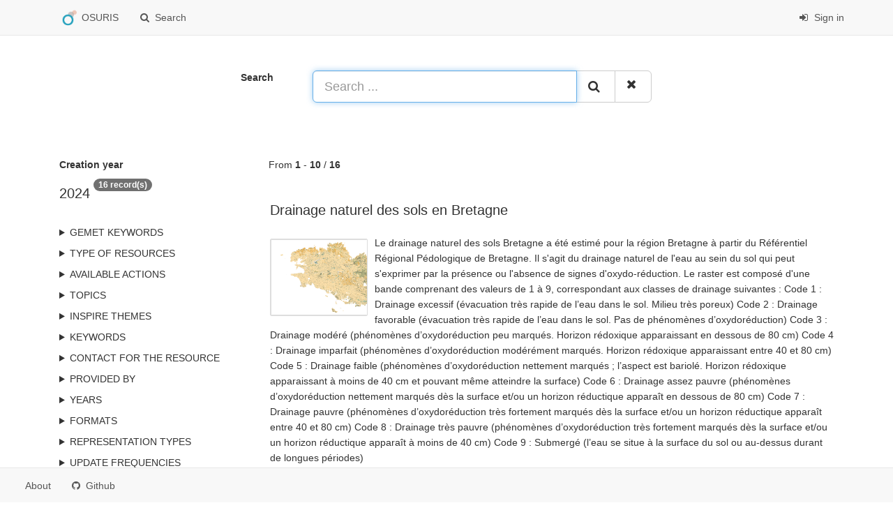

--- FILE ---
content_type: text/html;charset=utf-8
request_url: https://www.osuris.fr/geonetwork/srv/search?createDateYear=2024
body_size: 7561
content:
<html ng-app="gn_search_default" lang="" id="ng-app">
  <head>
    <title>OSURIS - OSUR</title>
    <meta charset="utf-8" />
    <meta name="viewport" content="initial-scale=1.0" />
    <meta name="apple-mobile-web-app-capable" content="yes" />
    <meta name="description" content="" />
    <meta name="keywords" content="" />
    <meta property="og:title" content="OSURIS - OSUR" />
    <meta property="og:description" content="" />
    <meta property="og:site_name" content="" />
    <meta property="og:image" content="https://www.osuris.fr/geonetwork/images/logos/favicon.png" />
    <meta name="twitter:card" content="summary" />
    <meta name="twitter:image" content="https://www.osuris.fr/geonetwork/images/logos/favicon.png" />
    <meta name="twitter:title" content="OSURIS - OSUR" />
    <meta name="twitter:description" content="" />
    <meta name="twitter:site" content="" />
    <link rel="icon" sizes="16x16 32x32 48x48" type="image/png" href="https://www.osuris.fr/geonetwork/images/logos/favicon.png" />
    <link href="https://www.osuris.fr/geonetwork/srv/eng/rss.search?sortBy=changeDate" rel="alternate" type="application/rss+xml" title="OSURIS - OSUR" />
    <link href="https://www.osuris.fr/geonetwork/srv/eng/portal.opensearch" rel="search" type="application/opensearchdescription+xml" title="OSURIS - OSUR" />
    <link href="https://www.osuris.fr/geonetwork/static/gn_search_default.css?v=945fc8877f67bd7488b78b2f37a73984c32815b8&amp;" rel="stylesheet" media="screen" />
    <link href="https://www.osuris.fr/geonetwork/static/gn_metadata_pdf.css?v=945fc8877f67bd7488b78b2f37a73984c32815b8&amp;" rel="stylesheet" media="print" />
  </head>
  <body class="gn-nojs ">
    <div class="gn-full">
      <div class="navbar navbar-default gn-top-bar" role="navigation">
        <div class="container">
          <div class="navbar-header">
            <button type="button" class="navbar-toggle collapsed" data-toggle="collapse" data-target="#navbar" title="" aria-expanded="false" aria-controls="navbar">
              <span class="sr-only" />
              <span class="icon-bar" />
              <span class="icon-bar" />
              <span class="icon-bar" />
            </button>
          </div>
          <div id="navbar" class="navbar-collapse collapse">
            <ul class="nav navbar-nav" id="topbar-left">
              <li>
                <a href="https://www.osuris.fr/geonetwork/srv/">
                  <img class="gn-logo" alt="" src="https://www.osuris.fr/geonetwork/images/logos/11d9313b-65c3-4c7b-8b42-3910c8fa00bb.png" />
                  OSURIS
                </a>
              </li>
              <li>
                <a title="Search" href="https://www.osuris.fr/geonetwork/srv/search" onclick="location.href=('https://www.osuris.fr/geonetwork/srv/eng/catalog.search#/search');return false;">
                  <i class="fa fa-fw fa-search hidden-sm"> </i>
                  <span>Search</span>
                </a>
              </li>
              <li id="map-menu" class="hidden-nojs">
                <a title="Map" href="https://www.osuris.fr/geonetwork/srv/eng/catalog.search#/map">
                  <i class="fa fa-fw fa-globe hidden-sm"> </i>
                  <span>Map</span>
                </a>
              </li>
            </ul>
            <ul class="nav navbar-nav navbar-right">
              <li>
                <a href="https://www.osuris.fr/geonetwork/srv/eng/catalog.signin" title="Sign in">
                  <i class="fa fa-sign-in fa-fw"> </i>
                  Sign in
                </a>
              </li>
            </ul>
          </div>
        </div>
      </div>
      <form action="https://www.osuris.fr/geonetwork/srv/search" class="form-horizontal" role="form">
        <div class="row gn-top-search" style="margin:20px">
          <div class="col-md-offset-3 col-md-1 relative">
            <b>Search</b>
          </div>
          <div class="col-md-5 relative">
            <div class="gn-form-any input-group input-group-lg">
              <input type="text" name="any" id="gn-any-field" aria-label="Search ..." placeholder="Search ..." value="" class="form-control" autofocus="" />
              <div class="input-group-btn">
                <button type="submit" class="btn btn-default" title="Search">
                  <i class="fa fa-search"> </i>
                </button>
                <a href="https://www.osuris.fr/geonetwork/srv/search" class="btn btn-default" title="Reset">
                  <i class="fa fa-times"> </i>
                </a>
              </div>
            </div>
            <input type="hidden" name="fast" value="index" />
          </div>
        </div>
      </form>
      <div class="container" role="main">
        <div class="row" id="11d9313b-65c3-4c7b-8b42-3910c8fa00bb">
          <div class="col-md-3 gn-facet">
            <div>
              <div class="clearfix">
                <div class="gn-margin-bottom">
                  <strong>Creation year</strong>
                </div>
                <div class="pull-left">
                  <h2>2024</h2>
                </div>
                <span class="badge">16 record(s)</span>
              </div>
               
            </div>
            <details>
              <summary>GEMET keywords</summary>
              <ul>
                <li>
                  <label>
                    <a href="https://www.osuris.fr/geonetwork/srv/search?gemetKeyword=http://www.eionet.europa.eu/gemet/concept/6033">
                      <span class="gn-facet-label">paramètre</span>
                      <span class="gn-facet-count">(3)</span>
                    </a>
                  </label>
                </li>
                <li>
                  <label>
                    <a href="https://www.osuris.fr/geonetwork/srv/search?gemetKeyword=http://www.eionet.europa.eu/gemet/concept/7472">
                      <span class="gn-facet-label">science</span>
                      <span class="gn-facet-count">(1)</span>
                    </a>
                  </label>
                </li>
              </ul>
            </details>
            <details>
              <summary>Type of resources</summary>
              <ul>
                <li>
                  <label>
                    <a href="https://www.osuris.fr/geonetwork/srv/search?type=dataset">
                      <span class="gn-facet-label">Jeu de données</span>
                      <span class="gn-facet-count">(16)</span>
                    </a>
                  </label>
                </li>
              </ul>
            </details>
            <details>
              <summary>Available actions</summary>
              <ul>
                <li>
                  <label>
                    <a href="https://www.osuris.fr/geonetwork/srv/search?mdActions=mdActions-view">
                      <span class="gn-facet-label">Viewable</span>
                      <span class="gn-facet-count">(10)</span>
                    </a>
                  </label>
                </li>
                <li>
                  <label>
                    <a href="https://www.osuris.fr/geonetwork/srv/search?mdActions=mdActions-download">
                      <span class="gn-facet-label">Downloadable</span>
                      <span class="gn-facet-count">(8)</span>
                    </a>
                  </label>
                </li>
              </ul>
            </details>
            <details>
              <summary>Topics</summary>
              <ul>
                <li>
                  <label>
                    <a href="https://www.osuris.fr/geonetwork/srv/search?topicCat=environment">
                      <span class="gn-facet-label">Environnement</span>
                      <span class="gn-facet-count">(14)</span>
                    </a>
                  </label>
                </li>
                <li>
                  <label>
                    <a href="https://www.osuris.fr/geonetwork/srv/search?topicCat=geoscientificInformation">
                      <span class="gn-facet-label">Sciences de la terre, géosciences</span>
                      <span class="gn-facet-count">(6)</span>
                    </a>
                  </label>
                </li>
                <li>
                  <label>
                    <a href="https://www.osuris.fr/geonetwork/srv/search?topicCat=biota">
                      <span class="gn-facet-label">Biologie, faune et flore</span>
                      <span class="gn-facet-count">(6)</span>
                    </a>
                  </label>
                </li>
                <li>
                  <label>
                    <a href="https://www.osuris.fr/geonetwork/srv/search?topicCat=farming">
                      <span class="gn-facet-label">Agriculture</span>
                      <span class="gn-facet-count">(5)</span>
                    </a>
                  </label>
                </li>
                <li>
                  <label>
                    <a href="https://www.osuris.fr/geonetwork/srv/search?topicCat=inlandWaters">
                      <span class="gn-facet-label">Eaux intérieures, Hydrographie</span>
                      <span class="gn-facet-count">(1)</span>
                    </a>
                  </label>
                </li>
                <li>
                  <label>
                    <a href="https://www.osuris.fr/geonetwork/srv/search?topicCat=location">
                      <span class="gn-facet-label">Localisation</span>
                      <span class="gn-facet-count">(1)</span>
                    </a>
                  </label>
                </li>
                <li>
                  <label>
                    <a href="https://www.osuris.fr/geonetwork/srv/search?topicCat=society">
                      <span class="gn-facet-label">Société</span>
                      <span class="gn-facet-count">(1)</span>
                    </a>
                  </label>
                </li>
                <li>
                  <label>
                    <a href="https://www.osuris.fr/geonetwork/srv/search?topicCat=structure">
                      <span class="gn-facet-label">Constructions et ouvrages</span>
                      <span class="gn-facet-count">(1)</span>
                    </a>
                  </label>
                </li>
              </ul>
            </details>
            <details>
              <summary>INSPIRE themes</summary>
              <ul>
                <li>
                  <label>
                    <a href="https://www.osuris.fr/geonetwork/srv/search?inspireThemeURI=http://inspire.ec.europa.eu/theme/ef">
                      <span class="gn-facet-label">Installations de suivi environnemental</span>
                      <span class="gn-facet-count">(9)</span>
                    </a>
                  </label>
                </li>
                <li>
                  <label>
                    <a href="https://www.osuris.fr/geonetwork/srv/search?inspireThemeURI=http://inspire.ec.europa.eu/theme/hb">
                      <span class="gn-facet-label">Habitats et biotopes</span>
                      <span class="gn-facet-count">(6)</span>
                    </a>
                  </label>
                </li>
                <li>
                  <label>
                    <a href="https://www.osuris.fr/geonetwork/srv/search?inspireThemeURI=http://inspire.ec.europa.eu/theme/sd">
                      <span class="gn-facet-label">Répartition des espèces</span>
                      <span class="gn-facet-count">(6)</span>
                    </a>
                  </label>
                </li>
              </ul>
            </details>
            <details>
              <summary>Keywords</summary>
              <ul>
                <li>
                  <label>
                    <a href="https://www.osuris.fr/geonetwork/srv/search?keyword=Environnement">
                      <span class="gn-facet-label">Environnement</span>
                      <span class="gn-facet-count">(14)</span>
                    </a>
                  </label>
                </li>
                <li>
                  <label>
                    <a href="https://www.osuris.fr/geonetwork/srv/search?keyword=Installations de suivi environnemental">
                      <span class="gn-facet-label">Installations de suivi environnemental</span>
                      <span class="gn-facet-count">(9)</span>
                    </a>
                  </label>
                </li>
                <li>
                  <label>
                    <a href="https://www.osuris.fr/geonetwork/srv/search?keyword=données ouvertes">
                      <span class="gn-facet-label">données ouvertes</span>
                      <span class="gn-facet-count">(6)</span>
                    </a>
                  </label>
                </li>
                <li>
                  <label>
                    <a href="https://www.osuris.fr/geonetwork/srv/search?keyword=Habitats et biotopes">
                      <span class="gn-facet-label">Habitats et biotopes</span>
                      <span class="gn-facet-count">(6)</span>
                    </a>
                  </label>
                </li>
                <li>
                  <label>
                    <a href="https://www.osuris.fr/geonetwork/srv/search?keyword=Répartition des espèces">
                      <span class="gn-facet-label">Répartition des espèces</span>
                      <span class="gn-facet-count">(6)</span>
                    </a>
                  </label>
                </li>
                <li>
                  <label>
                    <a href="https://www.osuris.fr/geonetwork/srv/search?keyword=Biologie, faune et flore">
                      <span class="gn-facet-label">Biologie, faune et flore</span>
                      <span class="gn-facet-count">(6)</span>
                    </a>
                  </label>
                </li>
                <li>
                  <label>
                    <a href="https://www.osuris.fr/geonetwork/srv/search?keyword=Sciences de la terre, géosciences">
                      <span class="gn-facet-label">Sciences de la terre, géosciences</span>
                      <span class="gn-facet-count">(6)</span>
                    </a>
                  </label>
                </li>
                <li>
                  <label>
                    <a href="https://www.osuris.fr/geonetwork/srv/search?keyword=Agriculture">
                      <span class="gn-facet-label">Agriculture</span>
                      <span class="gn-facet-count">(5)</span>
                    </a>
                  </label>
                </li>
                <li>
                  <label>
                    <a href="https://www.osuris.fr/geonetwork/srv/search?keyword=Morbihan">
                      <span class="gn-facet-label">Morbihan</span>
                      <span class="gn-facet-count">(5)</span>
                    </a>
                  </label>
                </li>
                <li>
                  <label>
                    <a href="https://www.osuris.fr/geonetwork/srv/search?keyword=données géoréférencées">
                      <span class="gn-facet-label">données géoréférencées</span>
                      <span class="gn-facet-count">(5)</span>
                    </a>
                  </label>
                </li>
                <li>
                  <label>
                    <a href="https://www.osuris.fr/geonetwork/srv/search?keyword=écologie scientifique">
                      <span class="gn-facet-label">écologie scientifique</span>
                      <span class="gn-facet-count">(5)</span>
                    </a>
                  </label>
                </li>
                <li>
                  <label>
                    <a href="https://www.osuris.fr/geonetwork/srv/search?keyword=donnée environnementale">
                      <span class="gn-facet-label">donnée environnementale</span>
                      <span class="gn-facet-count">(5)</span>
                    </a>
                  </label>
                </li>
                <li>
                  <label>
                    <a href="https://www.osuris.fr/geonetwork/srv/search?keyword=Bretagne">
                      <span class="gn-facet-label">Bretagne</span>
                      <span class="gn-facet-count">(3)</span>
                    </a>
                  </label>
                </li>
                <li>
                  <label>
                    <a href="https://www.osuris.fr/geonetwork/srv/search?keyword=Ille-Et-Vilaine">
                      <span class="gn-facet-label">Ille-Et-Vilaine</span>
                      <span class="gn-facet-count">(3)</span>
                    </a>
                  </label>
                </li>
                <li>
                  <label>
                    <a href="https://www.osuris.fr/geonetwork/srv/search?keyword=pédologie">
                      <span class="gn-facet-label">pédologie</span>
                      <span class="gn-facet-count">(3)</span>
                    </a>
                  </label>
                </li>
              </ul>
            </details>
            <details>
              <summary>Contact for the resource</summary>
              <ul>
                <li>
                  <label>
                    <a href="https://www.osuris.fr/geonetwork/srv/search?orgName=ECOBIO UMR 6553 CNRS Université de Rennes">
                      <span class="gn-facet-label">ECOBIO UMR 6553 CNRS Université de Rennes</span>
                      <span class="gn-facet-count">(6)</span>
                    </a>
                  </label>
                </li>
                <li>
                  <label>
                    <a href="https://www.osuris.fr/geonetwork/srv/search?orgName=UMR 1069 SAS INRAE - L'Institut Agro Rennes Angers">
                      <span class="gn-facet-label">UMR 1069 SAS INRAE - L'Institut Agro Rennes Angers</span>
                      <span class="gn-facet-count">(5)</span>
                    </a>
                  </label>
                </li>
                <li>
                  <label>
                    <a href="https://www.osuris.fr/geonetwork/srv/search?orgName=UMR 1069 SAS INRA - Agrocampus Ouest">
                      <span class="gn-facet-label">UMR 1069 SAS INRA - Agrocampus Ouest</span>
                      <span class="gn-facet-count">(4)</span>
                    </a>
                  </label>
                </li>
                <li>
                  <label>
                    <a href="https://www.osuris.fr/geonetwork/srv/search?orgName=INRAE U3E">
                      <span class="gn-facet-label">INRAE U3E</span>
                      <span class="gn-facet-count">(2)</span>
                    </a>
                  </label>
                </li>
                <li>
                  <label>
                    <a href="https://www.osuris.fr/geonetwork/srv/search?orgName=AESN">
                      <span class="gn-facet-label">AESN</span>
                      <span class="gn-facet-count">(2)</span>
                    </a>
                  </label>
                </li>
                <li>
                  <label>
                    <a href="https://www.osuris.fr/geonetwork/srv/search?orgName=UMR ECOBIO">
                      <span class="gn-facet-label">UMR ECOBIO</span>
                      <span class="gn-facet-count">(1)</span>
                    </a>
                  </label>
                </li>
                <li>
                  <label>
                    <a href="https://www.osuris.fr/geonetwork/srv/search?orgName=UMR 1069 SAS INRAE - Institut Agro">
                      <span class="gn-facet-label">UMR 1069 SAS INRAE - Institut Agro</span>
                      <span class="gn-facet-count">(1)</span>
                    </a>
                  </label>
                </li>
                <li>
                  <label>
                    <a href="https://www.osuris.fr/geonetwork/srv/search?orgName=LETG Rennes UMR 6554 CNRS Université de Rennes 2">
                      <span class="gn-facet-label">LETG Rennes UMR 6554 CNRS Université de Rennes 2</span>
                      <span class="gn-facet-count">(1)</span>
                    </a>
                  </label>
                </li>
                <li>
                  <label>
                    <a href="https://www.osuris.fr/geonetwork/srv/search?orgName=INRAE DECOD">
                      <span class="gn-facet-label">INRAE DECOD</span>
                      <span class="gn-facet-count">(1)</span>
                    </a>
                  </label>
                </li>
                <li>
                  <label>
                    <a href="https://www.osuris.fr/geonetwork/srv/search?orgName=RZA">
                      <span class="gn-facet-label">RZA</span>
                      <span class="gn-facet-count">(1)</span>
                    </a>
                  </label>
                </li>
                <li>
                  <label>
                    <a href="https://www.osuris.fr/geonetwork/srv/search?orgName=INRAE / BAGAP">
                      <span class="gn-facet-label">INRAE / BAGAP</span>
                      <span class="gn-facet-count">(1)</span>
                    </a>
                  </label>
                </li>
                <li>
                  <label>
                    <a href="https://www.osuris.fr/geonetwork/srv/search?orgName=UMR 6553 CNRS Université de Rennes de Rennes}">
                      <span class="gn-facet-label">UMR 6553 CNRS Université de Rennes de Rennes}</span>
                      <span class="gn-facet-count">(1)</span>
                    </a>
                  </label>
                </li>
                <li>
                  <label>
                    <a href="https://www.osuris.fr/geonetwork/srv/search?orgName=ECOBIO UMR 6553 CNRS Université de Rennessonne qui crée la métadonnée}">
                      <span class="gn-facet-label">ECOBIO UMR 6553 CNRS Université de Rennessonne qui crée la métadonnée}</span>
                      <span class="gn-facet-count">(1)</span>
                    </a>
                  </label>
                </li>
                <li>
                  <label>
                    <a href="https://www.osuris.fr/geonetwork/srv/search?orgName=ECOBIO UMR 6553 CNRS Université de Rennesntact pour les métadonnées}">
                      <span class="gn-facet-label">ECOBIO UMR 6553 CNRS Université de Rennesntact pour les métadonnées}</span>
                      <span class="gn-facet-count">(1)</span>
                    </a>
                  </label>
                </li>
                <li>
                  <label>
                    <a href="https://www.osuris.fr/geonetwork/srv/search?orgName=LETG Rennes UMR 6554 CNRS Université de Rennes 2 de Rennes}">
                      <span class="gn-facet-label">LETG Rennes UMR 6554 CNRS Université de Rennes 2 de Rennes}</span>
                      <span class="gn-facet-count">(1)</span>
                    </a>
                  </label>
                </li>
              </ul>
            </details>
            <details>
              <summary>Provided by</summary>
              <ul>
                <li>
                  <label>
                    <a href="https://www.osuris.fr/geonetwork/srv/search?_source=812c7611-2ded-45f3-a8ce-91afe8a2e91c">
                      <span class="gn-facet-label">geosas</span>
                      <span class="gn-facet-count">(9)</span>
                    </a>
                  </label>
                </li>
                <li>
                  <label>
                    <a href="https://www.osuris.fr/geonetwork/srv/search?_source=11d9313b-65c3-4c7b-8b42-3910c8fa00bb">
                      <span class="gn-facet-label">OSURIS</span>
                      <span class="gn-facet-count">(7)</span>
                    </a>
                  </label>
                </li>
              </ul>
            </details>
            <details>
              <summary>Years</summary>
              <ul>
                <li>
                  <label>
                    <a href="https://www.osuris.fr/geonetwork/srv/search?createDateYear=2025">
                      <span class="gn-facet-label">2025</span>
                      <span class="gn-facet-count">(1)</span>
                    </a>
                  </label>
                </li>
                <li>
                  <label>
                    <a href="https://www.osuris.fr/geonetwork/srv/search?createDateYear=2024">
                      <span class="gn-facet-label">2024</span>
                      <span class="gn-facet-count">(16)</span>
                    </a>
                  </label>
                </li>
              </ul>
            </details>
            <details>
              <summary>Formats</summary>
              <ul>
                <li>
                  <label>
                    <a href="https://www.osuris.fr/geonetwork/srv/search?format=CSV">
                      <span class="gn-facet-label">CSV</span>
                      <span class="gn-facet-count">(5)</span>
                    </a>
                  </label>
                </li>
                <li>
                  <label>
                    <a href="https://www.osuris.fr/geonetwork/srv/search?format=QGIS">
                      <span class="gn-facet-label">QGIS</span>
                      <span class="gn-facet-count">(1)</span>
                    </a>
                  </label>
                </li>
                <li>
                  <label>
                    <a href="https://www.osuris.fr/geonetwork/srv/search?format=postgis">
                      <span class="gn-facet-label">postgis</span>
                      <span class="gn-facet-count">(1)</span>
                    </a>
                  </label>
                </li>
              </ul>
            </details>
            <details>
              <summary>Representation types</summary>
              <ul>
                <li>
                  <label>
                    <a href="https://www.osuris.fr/geonetwork/srv/search?spatialRepresentationType=vector">
                      <span class="gn-facet-label">Vecteur</span>
                      <span class="gn-facet-count">(10)</span>
                    </a>
                  </label>
                </li>
                <li>
                  <label>
                    <a href="https://www.osuris.fr/geonetwork/srv/search?spatialRepresentationType=grid">
                      <span class="gn-facet-label">Raster</span>
                      <span class="gn-facet-count">(3)</span>
                    </a>
                  </label>
                </li>
                <li>
                  <label>
                    <a href="https://www.osuris.fr/geonetwork/srv/search?spatialRepresentationType=textTable">
                      <span class="gn-facet-label">Tabulaire</span>
                      <span class="gn-facet-count">(2)</span>
                    </a>
                  </label>
                </li>
              </ul>
            </details>
            <details>
              <summary>Update frequencies</summary>
              <ul>
                <li>
                  <label>
                    <a href="https://www.osuris.fr/geonetwork/srv/search?cl_maintenanceAndUpdateFrequency=asNeeded">
                      <span class="gn-facet-label">Lorsque nécessaire</span>
                      <span class="gn-facet-count">(14)</span>
                    </a>
                  </label>
                </li>
                <li>
                  <label>
                    <a href="https://www.osuris.fr/geonetwork/srv/search?cl_maintenanceAndUpdateFrequency=notPlanned">
                      <span class="gn-facet-label">Non planifiée</span>
                      <span class="gn-facet-count">(3)</span>
                    </a>
                  </label>
                </li>
              </ul>
            </details>
            <details>
              <summary>status</summary>
              <ul>
                <li>
                  <label>
                    <a href="https://www.osuris.fr/geonetwork/srv/search?status=completed">
                      <span class="gn-facet-label">Finalisé</span>
                      <span class="gn-facet-count">(10)</span>
                    </a>
                  </label>
                </li>
                <li>
                  <label>
                    <a href="https://www.osuris.fr/geonetwork/srv/search?status=underDevelopment">
                      <span class="gn-facet-label">En cours de création</span>
                      <span class="gn-facet-count">(3)</span>
                    </a>
                  </label>
                </li>
                <li>
                  <label>
                    <a href="https://www.osuris.fr/geonetwork/srv/search?status=required">
                      <span class="gn-facet-label">Création ou mise à jour requise</span>
                      <span class="gn-facet-count">(1)</span>
                    </a>
                  </label>
                </li>
                <li>
                  <label>
                    <a href="https://www.osuris.fr/geonetwork/srv/search?status=planned">
                      <span class="gn-facet-label">Planifié</span>
                      <span class="gn-facet-count">(1)</span>
                    </a>
                  </label>
                </li>
              </ul>
            </details>
            <details>
              <summary>Scale</summary>
              <ul>
                <li>
                  <label>
                    <a href="https://www.osuris.fr/geonetwork/srv/search?denominator=25000">
                      <span class="gn-facet-label">25000</span>
                      <span class="gn-facet-count">(3)</span>
                    </a>
                  </label>
                </li>
                <li>
                  <label>
                    <a href="https://www.osuris.fr/geonetwork/srv/search?denominator=10000">
                      <span class="gn-facet-label">10000</span>
                      <span class="gn-facet-count">(3)</span>
                    </a>
                  </label>
                </li>
                <li>
                  <label>
                    <a href="https://www.osuris.fr/geonetwork/srv/search?denominator=5000">
                      <span class="gn-facet-label">5000</span>
                      <span class="gn-facet-count">(6)</span>
                    </a>
                  </label>
                </li>
              </ul>
            </details>
            <details>
              <summary>Resolution</summary>
              <ul>
                <li>
                  <label>
                    <a href="https://www.osuris.fr/geonetwork/srv/search?resolution=50 metre">
                      <span class="gn-facet-label">50 metre</span>
                      <span class="gn-facet-count">(3)</span>
                    </a>
                  </label>
                </li>
              </ul>
            </details>
          </div>
          <div class="col-md-9">
            <div class="row gn-pages">
              <div class="col-xs-12">
                From
                <b>1</b>
                -
                <b>10</b>
                /
                <b>16</b>
              </div>
            </div>
            <ul class="list-group gn-resultview gn-resultview-sumup">
              <li class="list-group-item gn-grid" id="44baaecf-55a2-4a58-a80c-2e24ed9dadaa">
                <div class="row" />
                <div class="gn-md-title">
                  <h1>
                    <a href="https://www.osuris.fr/geonetwork/srv/api/records/44baaecf-55a2-4a58-a80c-2e24ed9dadaa">Drainage naturel des sols en Bretagne</a>
                  </h1>
                </div>
                <div class="clearfix">
                  <div class="gn-md-thumbnail pull-left">
                    <img class="gn-img-thumbnail" alt="" src="https://geosas.fr/metadata/img/drain_nat_img.png" />
                  </div>
                  <p>Le drainage naturel des sols Bretagne a été estimé pour la région Bretagne à partir du Référentiel Régional Pédologique de Bretagne. Il s'agit du drainage naturel de l'eau au sein du sol qui peut s'exprimer par la présence ou l'absence de signes d'oxydo-réduction. Le raster est composé d'une bande comprenant des valeurs de 1 à 9, correspondant aux classes de drainage suivantes :

Code 1 : Drainage excessif (évacuation très rapide de l’eau dans le sol. Milieu très poreux)
Code 2 : Drainage favorable (évacuation très rapide de l’eau dans le sol. Pas de phénomènes d’oxydoréduction)
Code 3 : Drainage modéré (phénomènes d’oxydoréduction peu marqués. Horizon rédoxique apparaissant en dessous de 80 cm)
Code 4 : Drainage imparfait (phénomènes d’oxydoréduction modérément marqués. Horizon rédoxique apparaissant entre 40 et 80 cm)
Code 5 : Drainage faible (phénomènes d’oxydoréduction nettement marqués ; l’aspect est bariolé. Horizon rédoxique apparaissant à moins de 40 cm et pouvant même atteindre la surface)
Code 6 : Drainage assez pauvre (phénomènes d’oxydoréduction nettement marqués dès la surface et/ou un horizon réductique apparaît en dessous de 80 cm)
Code 7 : Drainage pauvre (phénomènes d’oxydoréduction très fortement marqués dès la surface et/ou un horizon réductique apparaît entre 40 et 80 cm)
Code 8 : Drainage très pauvre (phénomènes d’oxydoréduction très fortement marqués dès la surface et/ou un horizon réductique apparaît à moins de 40 cm)
Code 9 : Submergé (l’eau se situe à la surface du sol ou au-dessus durant de longues périodes)</p>
                </div>
              </li>
              <li class="list-group-item gn-grid" id="3dbaae44-4abc-468d-82f7-da06c356ba93">
                <div class="row" />
                <div class="gn-md-title">
                  <h1>
                    <a href="https://www.osuris.fr/geonetwork/srv/api/records/3dbaae44-4abc-468d-82f7-da06c356ba93">Occupation des sols 2023 : site de Naizin (ORE AgrHyS)</a>
                  </h1>
                </div>
                <div class="clearfix">
                  <div class="gn-md-thumbnail pull-left">
                    <img class="gn-img-thumbnail" alt="" src="https://geosas.fr/metadata/ore/img/occ_sol_nz.png" />
                  </div>
                  <p>Occupation des sols 2023 du bassin versant du site de Naizin dans le Morbihan dans le cadre de l'Observatoire de Recherche en Environnement (ORE) AgrHyS d'INRAE.

Le parcellaire est issu du cadastre de 2013. Les dessertes ont été redessinées à partir des orthophotos IGN de 2013 et le parcellaire a été découpé en fonction d’une zone tampon autour de ces dessertes.
Les parcelles 2013 peuvent être découpées mais jamais regroupées.
Toutes les entités géographiques élémentaires ont un identifiant unique sur l’ensemble des années.
Champs de la table d’attribut :
•	ID_2023 : identifiant de la parcelle pour l’année 2023
•       ID2_2023 : identifiant "bis" (lors de subdivision culturale) de la parcelle pour l'année 2023
•	TYPE_23 : code principal de l’occupation des sols
•	S_TYPE_23 : code secondaire de l’occupation des sols
•	ID_PARCEL : identifiant numérique et non significatif par parcelle du RPG dernière version
•	CODE_GROUP : code du groupe de cultures du RPG dernière version
•	CODE_CULTU : code du groupe de cultures majoritaire du RPG dernière version
•	CULTURE_D1 : code de la culture dérobée (culture intercalée entre 2 moissons de culture principale) sur la parcelle.
•	CULTURE_D2 : code de la seconde culture dérobée (culture intercalée entre 2 moissons de culture principale).
•	SURF_PARCEL : surface en hectares de la parcelle 

La nomenclature de ces codes des types et sous-types a été définie dans le programme ANR-12-AGRO-0005 MOSAIC : https://anr.fr/Projet-ANR-12-AGRO-0005. Leurs descriptions peuvent être télécharger ici : https://geosas.fr/metadata/ore/xls/legendes_osol_naizin.xlsx.

Les occupations des sols sont issues des données par parcelles du Registre Parcellaire Graphique (RPG) de la dernière année en cours de publication.
Les limites des parcelles ont été mises en concordance avec le parcellaire de 2013.</p>
                </div>
              </li>
              <li class="list-group-item gn-grid" id="3f91674d-9ff9-4041-af86-7ce9632c002c">
                <div class="row">
                  <div class="gn-md-category">
                    <span>Categories</span>
                    <a title="datasets" href="https://www.osuris.fr/geonetwork/srv/search?_cat=maps">
                      <i class="fa">
                        <span class="fa gn-icon-datasets"> </span>
                      </i>
                    </a>
                    <a title="ZAAr - Zone Atelier Armorique" href="https://www.osuris.fr/geonetwork/srv/search?_cat=maps">
                      <i class="fa">
                        <span class="fa gn-icon-ZAAr - Zone Atelier Armorique"> </span>
                      </i>
                    </a>
                  </div>
                </div>
                <div class="gn-md-title">
                  <h1>
                    <a href="https://www.osuris.fr/geonetwork/srv/api/records/3f91674d-9ff9-4041-af86-7ce9632c002c">Analyse des communautés de carabes à l'interface haie-prairie dans le dispositif ALICE (ZA Nord) en 2022, Zone Atelier Armorique ZAAr</a>
                  </h1>
                </div>
                <div class="clearfix">
                  <p>Analyse des communautés de carabes sur le dispositif Alice (Année 2022)
Dispositif Alice: 20 mailles paysagères étudiées sur les 30 mailles du dispositif
Mai à juillet 2022 en continu par piégeage (5 sessions)
Ecosystème étudié 
4 interfaces prairie-haie ont été choisies au sein de chaque  fenêtre paysagère. Pour chaque interface, 3 pièges à fosse (11.5cm de profondeur et 9cm de diamètre), espacés de 5m, ont été placés en bordure de prairie au niveau d’une haie et protégés par un toit en plastique (10cm x 13.5cm) pour protéger les pièges de la pluie. La solution utilisée dans les pièges était composée d’eau, de sel et de détergent (liquide vaisselle inodore). Les carabes ont été identifiés en laboratoire à l'aide de la Clé de détermination des carabides de Roger et al. (2013). Cinq sessions de 14 jours d'ouverture des pièges ont été réalisées. Pour chaque session, les résultats des 3 pièges ont été poolés.</p>
                </div>
              </li>
              <li class="list-group-item gn-grid" id="87222542-80d3-4326-9957-2108c8e225e6">
                <div class="row">
                  <div class="gn-md-category">
                    <span>Categories</span>
                    <a title="datasets" href="https://www.osuris.fr/geonetwork/srv/search?_cat=maps">
                      <i class="fa">
                        <span class="fa gn-icon-datasets"> </span>
                      </i>
                    </a>
                    <a title="ZAAr - Zone Atelier Armorique" href="https://www.osuris.fr/geonetwork/srv/search?_cat=maps">
                      <i class="fa">
                        <span class="fa gn-icon-ZAAr - Zone Atelier Armorique"> </span>
                      </i>
                    </a>
                  </div>
                </div>
                <div class="gn-md-title">
                  <h1>
                    <a href="https://www.osuris.fr/geonetwork/srv/api/records/87222542-80d3-4326-9957-2108c8e225e6">Body size of 11 spider species along an UHI gradient in Rennes (France), 2022 - LTSER Zone Atelier Armorique ZAAr</a>
                  </h1>
                </div>
                <div class="clearfix">
                  <p>This data set contains the morphological measurements made on 2283 adult individuals belonging to 11 spider species. Information about endogenous factors (sex, generation/cohort) is provided for each individual, as well as corresponding environmental parameters (UHI, Near_ground_temp, Competition).
Link to the dataset: https://doi.org/10.48579/PRO/UDLVCA</p>
                </div>
              </li>
              <li class="list-group-item gn-grid" id="97ac7077-0c9b-4ffa-b6a5-d14fa2a5d4a8">
                <div class="row" />
                <div class="gn-md-title">
                  <h1>
                    <a href="https://www.osuris.fr/geonetwork/srv/api/records/97ac7077-0c9b-4ffa-b6a5-d14fa2a5d4a8">Occupation des sols 2022 : site de Naizin (ORE AgrHyS)</a>
                  </h1>
                </div>
                <div class="clearfix">
                  <div class="gn-md-thumbnail pull-left">
                    <img class="gn-img-thumbnail" alt="" src="https://geosas.fr/metadata/ore/img/occ_sol_nz.png" />
                  </div>
                  <p>Occupation des sols 2022 du bassin versant du site de Naizin dans le Morbihan dans le cadre de l'Observatoire de Recherche en Environnement (ORE) AgrHyS d'INRAE.

Le parcellaire est issu du cadastre de 2013. Les dessertes ont été redessinées à partir des orthophotos IGN de 2013 et le parcellaire a été découpé en fonction d’une zone tampon autour de ces dessertes.
Les parcelles 2013 peuvent être découpées mais jamais regroupées.
Toutes les entités géographiques élémentaires ont un identifiant unique sur l’ensemble des années.
Champs de la table d’attribut :
•	ID_2022 : identifiant de la parcelle pour l’année 2022
•       ID2_2022 : identifiant "bis" (lors de subdivision culturale) de la parcelle pour l'année 2022
•	TYPE_22 : code principal de l’occupation des sols
•	S_TYPE_22 : code secondaire de l’occupation des sols
•	ID_PARCEL : identifiant numérique et non significatif par parcelle du RPG 2022
•	CODE_GROUP : code du groupe de cultures du RPG 2022
•	CODE_CULTU : code du groupe de cultures majoritaire du RPG 2022
•	CULTURE_D1 : code de la culture dérobée (culture intercalée entre 2 moissons de culture principale) sur la parcelle.
•	CULTURE_D2 : code de la seconde culture dérobée (culture intercalée entre 2 moissons de culture principale).
•	SURF_PARCEL : surface en hectares de la parcelle

La nomenclature de ces codes des types et sous-types a été définie dans le programme ANR-12-AGRO-0005 MOSAIC : https://anr.fr/Projet-ANR-12-AGRO-0005. Leurs descriptions peuvent être télécharger ici : https://geosas.fr/metadata/ore/xls/legendes_osol_naizin.xlsx.

Les occupations des sols sont issues des données par parcelles du Registre Parcellaire Graphique (RPG) de l’année 2022.
Les limites des parcelles ont été mises en concordance avec le parcellaire de 2013.</p>
                </div>
              </li>
              <li class="list-group-item gn-grid" id="b02381cc-6c4f-43f4-a7e1-a9a96fdc78e2">
                <div class="row" />
                <div class="gn-md-title">
                  <h1>
                    <a href="https://www.osuris.fr/geonetwork/srv/api/records/b02381cc-6c4f-43f4-a7e1-a9a96fdc78e2">Parcelles cultivées du projet BOSCO</a>
                  </h1>
                </div>
                <div class="clearfix">
                  <div class="gn-md-thumbnail pull-left">
                    <img class="gn-img-thumbnail" alt="" src="https://geosas.fr/metadata/img/parcelles_bosco.png" />
                  </div>
                  <p>Parcelles cultivées résultant de la compilation des Référentiels Parcellaires Graphiques (RPG) de 2017 et 2019. La table attributaire contient un lien vers la série temporelle de l'humidité de surfacede la parcelle depuis 2017.</p>
                </div>
              </li>
              <li class="list-group-item gn-grid" id="586d6146-b662-4408-99e3-48829d434c34">
                <div class="row">
                  <div class="gn-md-category">
                    <span>Categories</span>
                    <a title="datasets" href="https://www.osuris.fr/geonetwork/srv/search?_cat=maps">
                      <i class="fa">
                        <span class="fa gn-icon-datasets"> </span>
                      </i>
                    </a>
                    <a title="ZAAr - Zone Atelier Armorique" href="https://www.osuris.fr/geonetwork/srv/search?_cat=maps">
                      <i class="fa">
                        <span class="fa gn-icon-ZAAr - Zone Atelier Armorique"> </span>
                      </i>
                    </a>
                  </div>
                </div>
                <div class="gn-md-title">
                  <h1>
                    <a href="https://www.osuris.fr/geonetwork/srv/api/records/586d6146-b662-4408-99e3-48829d434c34">Projet Interreg ALICE - 2018-2019-2022, Zone Atelier Armorique ZAAr</a>
                  </h1>
                </div>
                <div class="clearfix">
                  <p>Fiche de présentation du projet/dispositif ALICE InterReg sur la Zone Atelier Armorique</p>
                </div>
              </li>
              <li class="list-group-item gn-grid" id="b986b0a6-e2cc-4ec0-b1a7-77e0f8e756a7">
                <div class="row">
                  <div class="gn-md-category">
                    <span>Categories</span>
                    <a title="datasets" href="https://www.osuris.fr/geonetwork/srv/search?_cat=maps">
                      <i class="fa">
                        <span class="fa gn-icon-datasets"> </span>
                      </i>
                    </a>
                    <a title="ZAAr - Zone Atelier Armorique" href="https://www.osuris.fr/geonetwork/srv/search?_cat=maps">
                      <i class="fa">
                        <span class="fa gn-icon-ZAAr - Zone Atelier Armorique"> </span>
                      </i>
                    </a>
                  </div>
                </div>
                <div class="gn-md-title">
                  <h1>
                    <a href="https://www.osuris.fr/geonetwork/srv/api/records/b986b0a6-e2cc-4ec0-b1a7-77e0f8e756a7">Traces de présence de ragondin (Rennes, 2024), Zone Atelier Armorique ZAAr</a>
                  </h1>
                </div>
                <div class="clearfix">
                  <div class="gn-md-thumbnail pull-left">
                    <img class="gn-img-thumbnail" alt="" src="https://www.osuris.fr/geonetwork/srv/api/records/b986b0a6-e2cc-4ec0-b1a7-77e0f8e756a7/attachments/image_traces_ragondins.jpeg" />
                  </div>
                  <p>Ce jeu de données contient la cartographie des traces révélant la présence de ragondins sur les berges de la ville de Rennes. Ces traces sont de types divers : coulées ventrales, empreintes, excréments, terrier, traversée, végétaux consommés et zones de tonte (2025).</p>
                </div>
              </li>
              <li class="list-group-item gn-grid" id="8b3d12b8-cb6f-4200-b241-a31831f1128e">
                <div class="row">
                  <div class="gn-md-category">
                    <span>Categories</span>
                    <a title="datasets" href="https://www.osuris.fr/geonetwork/srv/search?_cat=maps">
                      <i class="fa">
                        <span class="fa gn-icon-datasets"> </span>
                      </i>
                    </a>
                    <a title="ZAAr - Zone Atelier Armorique" href="https://www.osuris.fr/geonetwork/srv/search?_cat=maps">
                      <i class="fa">
                        <span class="fa gn-icon-ZAAr - Zone Atelier Armorique"> </span>
                      </i>
                    </a>
                  </div>
                </div>
                <div class="gn-md-title">
                  <h1>
                    <a href="https://www.osuris.fr/geonetwork/srv/api/records/8b3d12b8-cb6f-4200-b241-a31831f1128e">Suivis floristiques, sites urbains et agricoles, 1993 - aujourd'hui , Zone Atelier Armorique ZAAr</a>
                  </h1>
                </div>
                <div class="clearfix">
                  <p>Liens vers les fiches du catalogue OSURIS décrivant des jeux de données: de relevés, suivis et inventaires floristiques sur la Zone Atelier Armorique.</p>
                </div>
              </li>
              <li class="list-group-item gn-grid" id="c062fb76-4118-4167-83d5-56600d5c795d">
                <div class="row" />
                <div class="gn-md-title">
                  <h1>
                    <a href="https://www.osuris.fr/geonetwork/srv/api/records/c062fb76-4118-4167-83d5-56600d5c795d">Obstacles à l'écoulement - Observatoire Sélune</a>
                  </h1>
                </div>
                <div class="clearfix">
                  <div class="gn-md-thumbnail pull-left">
                    <img class="gn-img-thumbnail" alt="" src="https://www.sandre.eaufrance.fr/atlas/srv/eng/catalog.search#/metadata/070df464-73d3-4c00-be2f-93f2a97ef8f5" />
                  </div>
                  <p>Un obstacle à l’écoulement est un ouvrage lié à l’eau qui est à l’origine d’une modification de l’écoulement des eaux de surface (dans les talwegs, lits mineurs et majeurs de cours d'eau et zones de submersion marine). Seuls les obstacles artificiels (provenant de l’activité humaine) sont pris en compte.
Les données présentées sont issues de la couche de données ObstEcoul_FXX publiée par le SANDRE restreintes spatialement à l'emprise du bassin versant de la Sélune.
Les données récupérées ont été mises à jour le 30/07/2024 à partir du flux mentionné ci-dessus et retraités pour compléter le type de l'obstacle avec un champs "nature" de l'obstacle représentant une aggrégation des types identifiés sur les valeurs suivantes : "Barrage", "Buse", "Digue", "Pont", "Seuil" et "Non renseigné".
L'aggrégation mise en place pour renseigner le champ "nature" est la suivante : 
1/ récupération des types d'obstacles présents sur le bassin versant (champ de la donnée source "CdTypeOuvr").
2/ récupération des libellés associés dans la référence SANDRE : https://api.sandre.eaufrance.fr/referentiels/v1/nsa/284.csv?outputSchema=SANDREv3.1
3/ Filtre sur ces libellés pour renseigner le nouveau champ "nature" : 
- si le libellé contient "barrage" alors "nature" est initialisé à "Barrage"
- si le libellé contient "buse" alors "nature" est initialisé à "Buse"
- si le libellé contient "digue" alors "nature" est initialisé à "Digue"
- si le libellé contient "pont" alors "nature" est initialisé à "Pont"
- si le libellé contient "seuil" alors "nature" est initialisé à "Seuil"
- si le libellé contient "non renseigné" (initialement code vide) alors "nature" est initialisé à "Non renseigné"
Les autres champs proposés le jeu de données sont issus du flux SANDRE original mais renommés. La correspondance est fournie dans le dictionnaire de données associé.</p>
                </div>
              </li>
            </ul>
          </div>
        </div>
      </div>
      <div class="navbar navbar-default gn-bottom-bar" role="navigation">
        <ul class="nav navbar-nav">
          <li class="gn-footer-text" />
          <li>
            <a href="http://geonetwork-opensource.org/">
              <i class="fa fa-fw"> </i>
              <span>About</span>
            </a>
          </li>
          <li class="hidden-sm">
            <a href="https://github.com/geonetwork/core-geonetwork">
              <i class="fa fa-github"> </i>
              <span>Github</span>
            </a>
          </li>
          <li>
            <a href="https://www.osuris.fr/geonetwork/doc/api" title="Learn how to use the catalog REST API."> </a>
          </li>
        </ul>
      </div>
    </div>
  </body>
</html>

--- FILE ---
content_type: text/css;charset=UTF-8
request_url: https://www.osuris.fr/geonetwork/static/gn_search_default.css?v=945fc8877f67bd7488b78b2f37a73984c32815b8&
body_size: 52003
content:
.nav-tabs > li > a:hover {
  cursor: pointer;
}
@media (max-width: 480px) {
  #info-toggle-buttons {
    display: none;
  }
}
.gn-info-list {
  padding: 5px 0px;
  margin: auto -10px;
}
.gn-info-list li {
  width: 100%;
  zoom: 1;
  list-style: none;
  float: left;
  padding: 10px;
  cursor: pointer;
}
.gn-info-list li .resultcard {
  padding: 0 0 10px 0;
}
.gn-info-list li .resultcard .title {
  min-height: 40%;
  padding: 10px;
}
.gn-info-list li .resultcard .title h4 {
  font-size: 18px;
  font-weight: 300;
  margin: 0;
}
.gn-info-list li .resultcard .abstract {
  overflow: auto;
  padding: 0 10px 0 10px;
  height: 60%;
}
.gn-info-list li .resultcard .gn-md-thumbnail {
  display: none;
  float: left;
  width: 150px;
  height: 150px;
  border: 1px solid #ccc;
  background-color: #fff;
}
.gn-info-list li .resultcard .gn-md-thumbnail .gn-img-thumbnail {
  width: 100%;
  height: 100%;
  background-repeat: no-repeat;
  background-position: center center;
  background-size: cover;
  filter: grayscale(100%);
}
.gn-info-list li .noThumbnail .gn-img-thumbnail:after {
  content: "\f03e";
  font-family: FontAwesome;
  font-style: normal;
  font-weight: normal;
  text-decoration: inherit;
  position: absolute;
  font-size: 46px;
  color: #eeeeee;
  top: 50%;
  left: 50%;
  margin: -32px 0 0 -23px;
  z-index: 1;
}
.gn-info-list li:hover .title {
  color: #000;
}
.gn-info-list-small .gn-info-list li {
  width: 100%;
  padding: 5px 10px;
  margin-bottom: 10px;
}
.gn-info-list-small .gn-info-list li .resultcard {
  border-left: 3px solid #ddd;
  padding-left: 10px;
}
.gn-info-list-small .gn-info-list li .resultcard .title {
  padding-left: 0;
  padding-bottom: 5px;
}
.gn-info-list-small .gn-info-list li .resultcard .abstract {
  max-height: 1.5em;
  overflow: hidden;
  padding-left: 0;
}
.gn-info-list-small .gn-info-list li .resultcard .introduction {
  display: none;
}
.gn-info-list-small .gn-info-list li .resultcard:hover {
  background-color: #f5f5f5;
}
.gn-info-list-large .gn-info-list li {
  width: 100%;
}
.gn-info-list-large .gn-info-list li .resultcard .title {
  padding-left: 0;
}
.gn-info-list-large .gn-info-list li .resultcard .content {
  float: left;
  max-width: 70%;
}
.gn-info-list-large .gn-info-list li .resultcard .abstract {
  max-height: auto;
  max-height: 250px;
  padding-left: 0;
}
.gn-info-list-large .gn-info-list li .resultcard .introduction {
  margin-top: 10px;
}
.gn-info-list-large .gn-info-list li .resultcard .introduction .badge {
  font-weight: normal;
  background-color: #333333;
}
.gn-info-list-large .gn-info-list li .resultcard .gn-md-thumbnail {
  float: left;
  display: block;
  margin-top: 4px;
  margin-right: 10px;
}
.gn-info-list-large .gn-info-list li:hover .resultcard {
  background-color: #f5f5f5;
}
.gn-info-list-large .gn-info-list li:hover .resultcard.hasThumbnail .gn-img-thumbnail {
  filter: none;
}
.gn-info-list-blocks .gn-info-list li {
  width: 33%;
  height: 250px;
  transition: all 200ms ease-in;
  transform: scale(1);
}
.gn-info-list-blocks .gn-info-list li .resultcard .title {
  background: #333333;
  border: #333333;
}
.gn-info-list-blocks .gn-info-list li .resultcard .title h4 {
  color: #fff;
  font-size: 15px;
  font-weight: 300;
  margin: 0;
  max-width: 100%;
  overflow: hidden;
  text-overflow: ellipsis;
  white-space: nowrap;
  line-height: 22px;
}
.gn-info-list-blocks .gn-info-list li .resultcard .abstract {
  border: 1px solid #ccc;
  height: 150px;
  padding-bottom: 5px;
}
.gn-info-list-blocks .gn-info-list li .resultcard .introduction {
  display: none;
}
.gn-info-list-blocks .gn-info-list li .resultcard .gn-md-thumbnail {
  display: block;
  width: 100%;
}
.gn-info-list-blocks .gn-info-list li .abstract {
  display: none;
}
.gn-info-list-blocks .gn-info-list li:hover {
  transition: all 200ms ease-in;
  transform: scale(1.03);
}
.gn-info-list-blocks .gn-info-list li:hover .resultcard .title {
  background: #222222;
}
.gn-info-list-blocks .gn-info-list li:hover .resultcard.hasThumbnail .gn-img-thumbnail {
  filter: none;
}
.gn-info-list-blocks .gn-info-list li:hover:before {
  content: "";
}
@media (min-width: 1200px) {
  .gn-info-list-blocks .gn-info-list li {
    width: 25%;
  }
}
@media (max-width: 768px) {
  .gn-info-list-blocks .gn-info-list li {
    width: 50%;
  }
}
@media (max-width: 480px) {
  .gn-info-list-blocks .gn-info-list li {
    width: 100%;
  }
}
.badge-result {
  border-radius: 50% 50% 50% 50% !important;
  float: left;
  height: 60px;
  line-height: 75px;
  text-align: center;
  vertical-align: bottom;
  width: 60px;
}
.badge-result-type {
  background: #5cb85c;
}
.badge-result-topic {
  background: #3277B3;
}
.badge-result-inspire {
  background: white;
}
.badge-icon {
  min-width: 65px;
}
.badge-icon a {
  color: white;
  cursor: pointer;
}
.badge-text {
  height: 100%;
  line-height: 100%;
  margin-top: 10px;
  overflow: hidden;
  text-overflow: ellipsis;
  white-space: nowrap;
}
.badge-text a {
  color: #333333;
  cursor: pointer;
  line-height: normal;
}
.badge-text a .badge {
  margin-left: 5px;
}
.badge-text a:hover {
  color: #333333;
  cursor: pointer;
  text-decoration: none;
}
.chips-card {
  padding-bottom: 10px;
  padding-left: 0px;
  padding-right: 0px;
  padding-top: 5px;
}
.bootstrap-tagsinput {
  background-color: #fff;
  border: 1px solid #ccc;
  box-shadow: inset 0 1px 1px rgba(0, 0, 0, 0.075);
  display: inline-block;
  padding: 4px 6px;
  margin-bottom: 10px;
  color: #555;
  vertical-align: middle;
  border-radius: 4px;
  max-width: 100%;
  line-height: 22px;
}
.bootstrap-tagsinput input {
  border: none;
  box-shadow: none;
  outline: none;
  background-color: transparent;
  padding: 0;
  margin: 0;
  max-width: inherit;
}
.bootstrap-tagsinput input:focus {
  border: none;
  box-shadow: none;
}
.bootstrap-tagsinput .tag {
  margin-right: 2px;
  color: white;
}
.bootstrap-tagsinput .tag [data-role="remove"] {
  margin-left: 8px;
  cursor: pointer;
}
.bootstrap-tagsinput .tag [data-role="remove"]:after {
  content: "x";
  padding: 0px 2px;
}
.bootstrap-tagsinput .tag [data-role="remove"]:hover {
  box-shadow: inset 0 1px 0 rgba(255, 255, 255, 0.2), 0 1px 2px rgba(0, 0, 0, 0.05);
}
.bootstrap-tagsinput .tag [data-role="remove"]:hover:active {
  box-shadow: inset 0 3px 5px rgba(0, 0, 0, 0.125);
}
/* FONT PATH
 * -------------------------- */
@font-face {
  font-family: 'FontAwesome';
  src: url('../catalog/lib/style/font-awesome/fonts/fontawesome-webfont.eot?v=4.4.0');
  src: url('../catalog/lib/style/font-awesome/fonts/fontawesome-webfont.eot?#iefix&v=4.4.0') format('embedded-opentype'), url('../catalog/lib/style/font-awesome/fonts/fontawesome-webfont.woff2?v=4.4.0') format('woff2'), url('../catalog/lib/style/font-awesome/fonts/fontawesome-webfont.woff?v=4.4.0') format('woff'), url('../catalog/lib/style/font-awesome/fonts/fontawesome-webfont.ttf?v=4.4.0') format('truetype'), url('../catalog/lib/style/font-awesome/fonts/fontawesome-webfont.svg?v=4.4.0#fontawesomeregular') format('svg');
  font-weight: normal;
  font-style: normal;
}
.fa {
  display: inline-block;
  font: normal normal normal 14px/1 FontAwesome;
  font-size: inherit;
  text-rendering: auto;
  -webkit-font-smoothing: antialiased;
  -moz-osx-font-smoothing: grayscale;
}
/* makes the font 33% larger relative to the icon container */
.fa-lg {
  font-size: 1.3333333333333333em;
  line-height: 0.75em;
  vertical-align: -15%;
}
.fa-2x {
  font-size: 2em;
}
.fa-3x {
  font-size: 3em;
}
.fa-4x {
  font-size: 4em;
}
.fa-5x {
  font-size: 5em;
}
.fa-fw {
  width: 1.2857142857142858em;
  text-align: center;
}
.fa-ul {
  padding-left: 0;
  margin-left: 2.142857142857143em;
  list-style-type: none;
}
.fa-ul > li {
  position: relative;
}
.fa-li {
  position: absolute;
  left: -2.142857142857143em;
  width: 2.142857142857143em;
  top: 0.14285714285714285em;
  text-align: center;
}
.fa-li.fa-lg {
  left: -1.8571428571428572em;
}
.fa-border {
  padding: .2em .25em .15em;
  border: solid .08em #eee;
  border-radius: .1em;
}
.fa-pull-left {
  float: left;
}
.fa-pull-right {
  float: right;
}
.fa.fa-pull-left {
  margin-right: .3em;
}
.fa.fa-pull-right {
  margin-left: .3em;
}
/* Deprecated as of 4.4.0 */
.pull-right {
  float: right;
}
.pull-left {
  float: left;
}
.fa.pull-left {
  margin-right: .3em;
}
.fa.pull-right {
  margin-left: .3em;
}
.fa-spin {
  -webkit-animation: fa-spin 2s infinite linear;
  animation: fa-spin 2s infinite linear;
}
.fa-pulse {
  -webkit-animation: fa-spin 1s infinite steps(8);
  animation: fa-spin 1s infinite steps(8);
}
@-webkit-keyframes fa-spin {
  0% {
    -webkit-transform: rotate(0deg);
    transform: rotate(0deg);
  }
  100% {
    -webkit-transform: rotate(359deg);
    transform: rotate(359deg);
  }
}
@keyframes fa-spin {
  0% {
    -webkit-transform: rotate(0deg);
    transform: rotate(0deg);
  }
  100% {
    -webkit-transform: rotate(359deg);
    transform: rotate(359deg);
  }
}
.fa-rotate-90 {
  filter: progid:DXImageTransform.Microsoft.BasicImage(rotation=1);
  -webkit-transform: rotate(90deg);
  -ms-transform: rotate(90deg);
  transform: rotate(90deg);
}
.fa-rotate-180 {
  filter: progid:DXImageTransform.Microsoft.BasicImage(rotation=2);
  -webkit-transform: rotate(180deg);
  -ms-transform: rotate(180deg);
  transform: rotate(180deg);
}
.fa-rotate-270 {
  filter: progid:DXImageTransform.Microsoft.BasicImage(rotation=3);
  -webkit-transform: rotate(270deg);
  -ms-transform: rotate(270deg);
  transform: rotate(270deg);
}
.fa-flip-horizontal {
  filter: progid:DXImageTransform.Microsoft.BasicImage(rotation=0, mirror=1);
  -webkit-transform: scale(-1, 1);
  -ms-transform: scale(-1, 1);
  transform: scale(-1, 1);
}
.fa-flip-vertical {
  filter: progid:DXImageTransform.Microsoft.BasicImage(rotation=2, mirror=1);
  -webkit-transform: scale(1, -1);
  -ms-transform: scale(1, -1);
  transform: scale(1, -1);
}
:root .fa-rotate-90,
:root .fa-rotate-180,
:root .fa-rotate-270,
:root .fa-flip-horizontal,
:root .fa-flip-vertical {
  filter: none;
}
.fa-stack {
  position: relative;
  display: inline-block;
  width: 2em;
  height: 2em;
  line-height: 2em;
  vertical-align: middle;
}
.fa-stack-1x,
.fa-stack-2x {
  position: absolute;
  left: 0;
  width: 100%;
  text-align: center;
}
.fa-stack-1x {
  line-height: inherit;
}
.fa-stack-2x {
  font-size: 2em;
}
.fa-inverse {
  color: #fff;
}
/* Font Awesome uses the Unicode Private Use Area (PUA) to ensure screen
   readers do not read off random characters that represent icons */
.fa-glass:before {
  content: "\f000";
}
.fa-music:before {
  content: "\f001";
}
.fa-search:before {
  content: "\f002";
}
.fa-envelope-o:before {
  content: "\f003";
}
.fa-heart:before {
  content: "\f004";
}
.fa-star:before {
  content: "\f005";
}
.fa-star-o:before {
  content: "\f006";
}
.fa-user:before {
  content: "\f007";
}
.fa-film:before {
  content: "\f008";
}
.fa-th-large:before {
  content: "\f009";
}
.fa-th:before {
  content: "\f00a";
}
.fa-th-list:before {
  content: "\f00b";
}
.fa-check:before {
  content: "\f00c";
}
.fa-remove:before,
.fa-close:before,
.fa-times:before {
  content: "\f00d";
}
.fa-search-plus:before {
  content: "\f00e";
}
.fa-search-minus:before {
  content: "\f010";
}
.fa-power-off:before {
  content: "\f011";
}
.fa-signal:before {
  content: "\f012";
}
.fa-gear:before,
.fa-cog:before {
  content: "\f013";
}
.fa-trash-o:before {
  content: "\f014";
}
.fa-home:before {
  content: "\f015";
}
.fa-file-o:before {
  content: "\f016";
}
.fa-clock-o:before {
  content: "\f017";
}
.fa-road:before {
  content: "\f018";
}
.fa-download:before {
  content: "\f019";
}
.fa-arrow-circle-o-down:before {
  content: "\f01a";
}
.fa-arrow-circle-o-up:before {
  content: "\f01b";
}
.fa-inbox:before {
  content: "\f01c";
}
.fa-play-circle-o:before {
  content: "\f01d";
}
.fa-rotate-right:before,
.fa-repeat:before {
  content: "\f01e";
}
.fa-refresh:before {
  content: "\f021";
}
.fa-list-alt:before {
  content: "\f022";
}
.fa-lock:before {
  content: "\f023";
}
.fa-flag:before {
  content: "\f024";
}
.fa-headphones:before {
  content: "\f025";
}
.fa-volume-off:before {
  content: "\f026";
}
.fa-volume-down:before {
  content: "\f027";
}
.fa-volume-up:before {
  content: "\f028";
}
.fa-qrcode:before {
  content: "\f029";
}
.fa-barcode:before {
  content: "\f02a";
}
.fa-tag:before {
  content: "\f02b";
}
.fa-tags:before {
  content: "\f02c";
}
.fa-book:before {
  content: "\f02d";
}
.fa-bookmark:before {
  content: "\f02e";
}
.fa-print:before {
  content: "\f02f";
}
.fa-camera:before {
  content: "\f030";
}
.fa-font:before {
  content: "\f031";
}
.fa-bold:before {
  content: "\f032";
}
.fa-italic:before {
  content: "\f033";
}
.fa-text-height:before {
  content: "\f034";
}
.fa-text-width:before {
  content: "\f035";
}
.fa-align-left:before {
  content: "\f036";
}
.fa-align-center:before {
  content: "\f037";
}
.fa-align-right:before {
  content: "\f038";
}
.fa-align-justify:before {
  content: "\f039";
}
.fa-list:before {
  content: "\f03a";
}
.fa-dedent:before,
.fa-outdent:before {
  content: "\f03b";
}
.fa-indent:before {
  content: "\f03c";
}
.fa-video-camera:before {
  content: "\f03d";
}
.fa-photo:before,
.fa-image:before,
.fa-picture-o:before {
  content: "\f03e";
}
.fa-pencil:before {
  content: "\f040";
}
.fa-map-marker:before {
  content: "\f041";
}
.fa-adjust:before {
  content: "\f042";
}
.fa-tint:before {
  content: "\f043";
}
.fa-edit:before,
.fa-pencil-square-o:before {
  content: "\f044";
}
.fa-share-square-o:before {
  content: "\f045";
}
.fa-check-square-o:before {
  content: "\f046";
}
.fa-arrows:before {
  content: "\f047";
}
.fa-step-backward:before {
  content: "\f048";
}
.fa-fast-backward:before {
  content: "\f049";
}
.fa-backward:before {
  content: "\f04a";
}
.fa-play:before {
  content: "\f04b";
}
.fa-pause:before {
  content: "\f04c";
}
.fa-stop:before {
  content: "\f04d";
}
.fa-forward:before {
  content: "\f04e";
}
.fa-fast-forward:before {
  content: "\f050";
}
.fa-step-forward:before {
  content: "\f051";
}
.fa-eject:before {
  content: "\f052";
}
.fa-chevron-left:before {
  content: "\f053";
}
.fa-chevron-right:before {
  content: "\f054";
}
.fa-plus-circle:before {
  content: "\f055";
}
.fa-minus-circle:before {
  content: "\f056";
}
.fa-times-circle:before {
  content: "\f057";
}
.fa-check-circle:before {
  content: "\f058";
}
.fa-question-circle:before {
  content: "\f059";
}
.fa-info-circle:before {
  content: "\f05a";
}
.fa-crosshairs:before {
  content: "\f05b";
}
.fa-times-circle-o:before {
  content: "\f05c";
}
.fa-check-circle-o:before {
  content: "\f05d";
}
.fa-ban:before {
  content: "\f05e";
}
.fa-arrow-left:before {
  content: "\f060";
}
.fa-arrow-right:before {
  content: "\f061";
}
.fa-arrow-up:before {
  content: "\f062";
}
.fa-arrow-down:before {
  content: "\f063";
}
.fa-mail-forward:before,
.fa-share:before {
  content: "\f064";
}
.fa-expand:before {
  content: "\f065";
}
.fa-compress:before {
  content: "\f066";
}
.fa-plus:before {
  content: "\f067";
}
.fa-minus:before {
  content: "\f068";
}
.fa-asterisk:before {
  content: "\f069";
}
.fa-exclamation-circle:before {
  content: "\f06a";
}
.fa-gift:before {
  content: "\f06b";
}
.fa-leaf:before {
  content: "\f06c";
}
.fa-fire:before {
  content: "\f06d";
}
.fa-eye:before {
  content: "\f06e";
}
.fa-eye-slash:before {
  content: "\f070";
}
.fa-warning:before,
.fa-exclamation-triangle:before {
  content: "\f071";
}
.fa-plane:before {
  content: "\f072";
}
.fa-calendar:before {
  content: "\f073";
}
.fa-random:before {
  content: "\f074";
}
.fa-comment:before {
  content: "\f075";
}
.fa-magnet:before {
  content: "\f076";
}
.fa-chevron-up:before {
  content: "\f077";
}
.fa-chevron-down:before {
  content: "\f078";
}
.fa-retweet:before {
  content: "\f079";
}
.fa-shopping-cart:before {
  content: "\f07a";
}
.fa-folder:before {
  content: "\f07b";
}
.fa-folder-open:before {
  content: "\f07c";
}
.fa-arrows-v:before {
  content: "\f07d";
}
.fa-arrows-h:before {
  content: "\f07e";
}
.fa-bar-chart-o:before,
.fa-bar-chart:before {
  content: "\f080";
}
.fa-twitter-square:before {
  content: "\f081";
}
.fa-facebook-square:before {
  content: "\f082";
}
.fa-camera-retro:before {
  content: "\f083";
}
.fa-key:before {
  content: "\f084";
}
.fa-gears:before,
.fa-cogs:before {
  content: "\f085";
}
.fa-comments:before {
  content: "\f086";
}
.fa-thumbs-o-up:before {
  content: "\f087";
}
.fa-thumbs-o-down:before {
  content: "\f088";
}
.fa-star-half:before {
  content: "\f089";
}
.fa-heart-o:before {
  content: "\f08a";
}
.fa-sign-out:before {
  content: "\f08b";
}
.fa-linkedin-square:before {
  content: "\f08c";
}
.fa-thumb-tack:before {
  content: "\f08d";
}
.fa-external-link:before {
  content: "\f08e";
}
.fa-sign-in:before {
  content: "\f090";
}
.fa-trophy:before {
  content: "\f091";
}
.fa-github-square:before {
  content: "\f092";
}
.fa-upload:before {
  content: "\f093";
}
.fa-lemon-o:before {
  content: "\f094";
}
.fa-phone:before {
  content: "\f095";
}
.fa-square-o:before {
  content: "\f096";
}
.fa-bookmark-o:before {
  content: "\f097";
}
.fa-phone-square:before {
  content: "\f098";
}
.fa-twitter:before {
  content: "\f099";
}
.fa-facebook-f:before,
.fa-facebook:before {
  content: "\f09a";
}
.fa-github:before {
  content: "\f09b";
}
.fa-unlock:before {
  content: "\f09c";
}
.fa-credit-card:before {
  content: "\f09d";
}
.fa-feed:before,
.fa-rss:before {
  content: "\f09e";
}
.fa-hdd-o:before {
  content: "\f0a0";
}
.fa-bullhorn:before {
  content: "\f0a1";
}
.fa-bell:before {
  content: "\f0f3";
}
.fa-certificate:before {
  content: "\f0a3";
}
.fa-hand-o-right:before {
  content: "\f0a4";
}
.fa-hand-o-left:before {
  content: "\f0a5";
}
.fa-hand-o-up:before {
  content: "\f0a6";
}
.fa-hand-o-down:before {
  content: "\f0a7";
}
.fa-arrow-circle-left:before {
  content: "\f0a8";
}
.fa-arrow-circle-right:before {
  content: "\f0a9";
}
.fa-arrow-circle-up:before {
  content: "\f0aa";
}
.fa-arrow-circle-down:before {
  content: "\f0ab";
}
.fa-globe:before {
  content: "\f0ac";
}
.fa-wrench:before {
  content: "\f0ad";
}
.fa-tasks:before {
  content: "\f0ae";
}
.fa-filter:before {
  content: "\f0b0";
}
.fa-briefcase:before {
  content: "\f0b1";
}
.fa-arrows-alt:before {
  content: "\f0b2";
}
.fa-group:before,
.fa-users:before {
  content: "\f0c0";
}
.fa-chain:before,
.fa-link:before {
  content: "\f0c1";
}
.fa-cloud:before {
  content: "\f0c2";
}
.fa-flask:before {
  content: "\f0c3";
}
.fa-cut:before,
.fa-scissors:before {
  content: "\f0c4";
}
.fa-copy:before,
.fa-files-o:before {
  content: "\f0c5";
}
.fa-paperclip:before {
  content: "\f0c6";
}
.fa-save:before,
.fa-floppy-o:before {
  content: "\f0c7";
}
.fa-square:before {
  content: "\f0c8";
}
.fa-navicon:before,
.fa-reorder:before,
.fa-bars:before {
  content: "\f0c9";
}
.fa-list-ul:before {
  content: "\f0ca";
}
.fa-list-ol:before {
  content: "\f0cb";
}
.fa-strikethrough:before {
  content: "\f0cc";
}
.fa-underline:before {
  content: "\f0cd";
}
.fa-table:before {
  content: "\f0ce";
}
.fa-magic:before {
  content: "\f0d0";
}
.fa-truck:before {
  content: "\f0d1";
}
.fa-pinterest:before {
  content: "\f0d2";
}
.fa-pinterest-square:before {
  content: "\f0d3";
}
.fa-google-plus-square:before {
  content: "\f0d4";
}
.fa-google-plus:before {
  content: "\f0d5";
}
.fa-money:before {
  content: "\f0d6";
}
.fa-caret-down:before {
  content: "\f0d7";
}
.fa-caret-up:before {
  content: "\f0d8";
}
.fa-caret-left:before {
  content: "\f0d9";
}
.fa-caret-right:before {
  content: "\f0da";
}
.fa-columns:before {
  content: "\f0db";
}
.fa-unsorted:before,
.fa-sort:before {
  content: "\f0dc";
}
.fa-sort-down:before,
.fa-sort-desc:before {
  content: "\f0dd";
}
.fa-sort-up:before,
.fa-sort-asc:before {
  content: "\f0de";
}
.fa-envelope:before {
  content: "\f0e0";
}
.fa-linkedin:before {
  content: "\f0e1";
}
.fa-rotate-left:before,
.fa-undo:before {
  content: "\f0e2";
}
.fa-legal:before,
.fa-gavel:before {
  content: "\f0e3";
}
.fa-dashboard:before,
.fa-tachometer:before {
  content: "\f0e4";
}
.fa-comment-o:before {
  content: "\f0e5";
}
.fa-comments-o:before {
  content: "\f0e6";
}
.fa-flash:before,
.fa-bolt:before {
  content: "\f0e7";
}
.fa-sitemap:before {
  content: "\f0e8";
}
.fa-umbrella:before {
  content: "\f0e9";
}
.fa-paste:before,
.fa-clipboard:before {
  content: "\f0ea";
}
.fa-lightbulb-o:before {
  content: "\f0eb";
}
.fa-exchange:before {
  content: "\f0ec";
}
.fa-cloud-download:before {
  content: "\f0ed";
}
.fa-cloud-upload:before {
  content: "\f0ee";
}
.fa-user-md:before {
  content: "\f0f0";
}
.fa-stethoscope:before {
  content: "\f0f1";
}
.fa-suitcase:before {
  content: "\f0f2";
}
.fa-bell-o:before {
  content: "\f0a2";
}
.fa-coffee:before {
  content: "\f0f4";
}
.fa-cutlery:before {
  content: "\f0f5";
}
.fa-file-text-o:before {
  content: "\f0f6";
}
.fa-building-o:before {
  content: "\f0f7";
}
.fa-hospital-o:before {
  content: "\f0f8";
}
.fa-ambulance:before {
  content: "\f0f9";
}
.fa-medkit:before {
  content: "\f0fa";
}
.fa-fighter-jet:before {
  content: "\f0fb";
}
.fa-beer:before {
  content: "\f0fc";
}
.fa-h-square:before {
  content: "\f0fd";
}
.fa-plus-square:before {
  content: "\f0fe";
}
.fa-angle-double-left:before {
  content: "\f100";
}
.fa-angle-double-right:before {
  content: "\f101";
}
.fa-angle-double-up:before {
  content: "\f102";
}
.fa-angle-double-down:before {
  content: "\f103";
}
.fa-angle-left:before {
  content: "\f104";
}
.fa-angle-right:before {
  content: "\f105";
}
.fa-angle-up:before {
  content: "\f106";
}
.fa-angle-down:before {
  content: "\f107";
}
.fa-desktop:before {
  content: "\f108";
}
.fa-laptop:before {
  content: "\f109";
}
.fa-tablet:before {
  content: "\f10a";
}
.fa-mobile-phone:before,
.fa-mobile:before {
  content: "\f10b";
}
.fa-circle-o:before {
  content: "\f10c";
}
.fa-quote-left:before {
  content: "\f10d";
}
.fa-quote-right:before {
  content: "\f10e";
}
.fa-spinner:before {
  content: "\f110";
}
.fa-circle:before {
  content: "\f111";
}
.fa-mail-reply:before,
.fa-reply:before {
  content: "\f112";
}
.fa-github-alt:before {
  content: "\f113";
}
.fa-folder-o:before {
  content: "\f114";
}
.fa-folder-open-o:before {
  content: "\f115";
}
.fa-smile-o:before {
  content: "\f118";
}
.fa-frown-o:before {
  content: "\f119";
}
.fa-meh-o:before {
  content: "\f11a";
}
.fa-gamepad:before {
  content: "\f11b";
}
.fa-keyboard-o:before {
  content: "\f11c";
}
.fa-flag-o:before {
  content: "\f11d";
}
.fa-flag-checkered:before {
  content: "\f11e";
}
.fa-terminal:before {
  content: "\f120";
}
.fa-code:before {
  content: "\f121";
}
.fa-mail-reply-all:before,
.fa-reply-all:before {
  content: "\f122";
}
.fa-star-half-empty:before,
.fa-star-half-full:before,
.fa-star-half-o:before {
  content: "\f123";
}
.fa-location-arrow:before {
  content: "\f124";
}
.fa-crop:before {
  content: "\f125";
}
.fa-code-fork:before {
  content: "\f126";
}
.fa-unlink:before,
.fa-chain-broken:before {
  content: "\f127";
}
.fa-question:before {
  content: "\f128";
}
.fa-info:before {
  content: "\f129";
}
.fa-exclamation:before {
  content: "\f12a";
}
.fa-superscript:before {
  content: "\f12b";
}
.fa-subscript:before {
  content: "\f12c";
}
.fa-eraser:before {
  content: "\f12d";
}
.fa-puzzle-piece:before {
  content: "\f12e";
}
.fa-microphone:before {
  content: "\f130";
}
.fa-microphone-slash:before {
  content: "\f131";
}
.fa-shield:before {
  content: "\f132";
}
.fa-calendar-o:before {
  content: "\f133";
}
.fa-fire-extinguisher:before {
  content: "\f134";
}
.fa-rocket:before {
  content: "\f135";
}
.fa-maxcdn:before {
  content: "\f136";
}
.fa-chevron-circle-left:before {
  content: "\f137";
}
.fa-chevron-circle-right:before {
  content: "\f138";
}
.fa-chevron-circle-up:before {
  content: "\f139";
}
.fa-chevron-circle-down:before {
  content: "\f13a";
}
.fa-html5:before {
  content: "\f13b";
}
.fa-css3:before {
  content: "\f13c";
}
.fa-anchor:before {
  content: "\f13d";
}
.fa-unlock-alt:before {
  content: "\f13e";
}
.fa-bullseye:before {
  content: "\f140";
}
.fa-ellipsis-h:before {
  content: "\f141";
}
.fa-ellipsis-v:before {
  content: "\f142";
}
.fa-rss-square:before {
  content: "\f143";
}
.fa-play-circle:before {
  content: "\f144";
}
.fa-ticket:before {
  content: "\f145";
}
.fa-minus-square:before {
  content: "\f146";
}
.fa-minus-square-o:before {
  content: "\f147";
}
.fa-level-up:before {
  content: "\f148";
}
.fa-level-down:before {
  content: "\f149";
}
.fa-check-square:before {
  content: "\f14a";
}
.fa-pencil-square:before {
  content: "\f14b";
}
.fa-external-link-square:before {
  content: "\f14c";
}
.fa-share-square:before {
  content: "\f14d";
}
.fa-compass:before {
  content: "\f14e";
}
.fa-toggle-down:before,
.fa-caret-square-o-down:before {
  content: "\f150";
}
.fa-toggle-up:before,
.fa-caret-square-o-up:before {
  content: "\f151";
}
.fa-toggle-right:before,
.fa-caret-square-o-right:before {
  content: "\f152";
}
.fa-euro:before,
.fa-eur:before {
  content: "\f153";
}
.fa-gbp:before {
  content: "\f154";
}
.fa-dollar:before,
.fa-usd:before {
  content: "\f155";
}
.fa-rupee:before,
.fa-inr:before {
  content: "\f156";
}
.fa-cny:before,
.fa-rmb:before,
.fa-yen:before,
.fa-jpy:before {
  content: "\f157";
}
.fa-ruble:before,
.fa-rouble:before,
.fa-rub:before {
  content: "\f158";
}
.fa-won:before,
.fa-krw:before {
  content: "\f159";
}
.fa-bitcoin:before,
.fa-btc:before {
  content: "\f15a";
}
.fa-file:before {
  content: "\f15b";
}
.fa-file-text:before {
  content: "\f15c";
}
.fa-sort-alpha-asc:before {
  content: "\f15d";
}
.fa-sort-alpha-desc:before {
  content: "\f15e";
}
.fa-sort-amount-asc:before {
  content: "\f160";
}
.fa-sort-amount-desc:before {
  content: "\f161";
}
.fa-sort-numeric-asc:before {
  content: "\f162";
}
.fa-sort-numeric-desc:before {
  content: "\f163";
}
.fa-thumbs-up:before {
  content: "\f164";
}
.fa-thumbs-down:before {
  content: "\f165";
}
.fa-youtube-square:before {
  content: "\f166";
}
.fa-youtube:before {
  content: "\f167";
}
.fa-xing:before {
  content: "\f168";
}
.fa-xing-square:before {
  content: "\f169";
}
.fa-youtube-play:before {
  content: "\f16a";
}
.fa-dropbox:before {
  content: "\f16b";
}
.fa-stack-overflow:before {
  content: "\f16c";
}
.fa-instagram:before {
  content: "\f16d";
}
.fa-flickr:before {
  content: "\f16e";
}
.fa-adn:before {
  content: "\f170";
}
.fa-bitbucket:before {
  content: "\f171";
}
.fa-bitbucket-square:before {
  content: "\f172";
}
.fa-tumblr:before {
  content: "\f173";
}
.fa-tumblr-square:before {
  content: "\f174";
}
.fa-long-arrow-down:before {
  content: "\f175";
}
.fa-long-arrow-up:before {
  content: "\f176";
}
.fa-long-arrow-left:before {
  content: "\f177";
}
.fa-long-arrow-right:before {
  content: "\f178";
}
.fa-apple:before {
  content: "\f179";
}
.fa-windows:before {
  content: "\f17a";
}
.fa-android:before {
  content: "\f17b";
}
.fa-linux:before {
  content: "\f17c";
}
.fa-dribbble:before {
  content: "\f17d";
}
.fa-skype:before {
  content: "\f17e";
}
.fa-foursquare:before {
  content: "\f180";
}
.fa-trello:before {
  content: "\f181";
}
.fa-female:before {
  content: "\f182";
}
.fa-male:before {
  content: "\f183";
}
.fa-gittip:before,
.fa-gratipay:before {
  content: "\f184";
}
.fa-sun-o:before {
  content: "\f185";
}
.fa-moon-o:before {
  content: "\f186";
}
.fa-archive:before {
  content: "\f187";
}
.fa-bug:before {
  content: "\f188";
}
.fa-vk:before {
  content: "\f189";
}
.fa-weibo:before {
  content: "\f18a";
}
.fa-renren:before {
  content: "\f18b";
}
.fa-pagelines:before {
  content: "\f18c";
}
.fa-stack-exchange:before {
  content: "\f18d";
}
.fa-arrow-circle-o-right:before {
  content: "\f18e";
}
.fa-arrow-circle-o-left:before {
  content: "\f190";
}
.fa-toggle-left:before,
.fa-caret-square-o-left:before {
  content: "\f191";
}
.fa-dot-circle-o:before {
  content: "\f192";
}
.fa-wheelchair:before {
  content: "\f193";
}
.fa-vimeo-square:before {
  content: "\f194";
}
.fa-turkish-lira:before,
.fa-try:before {
  content: "\f195";
}
.fa-plus-square-o:before {
  content: "\f196";
}
.fa-space-shuttle:before {
  content: "\f197";
}
.fa-slack:before {
  content: "\f198";
}
.fa-envelope-square:before {
  content: "\f199";
}
.fa-wordpress:before {
  content: "\f19a";
}
.fa-openid:before {
  content: "\f19b";
}
.fa-institution:before,
.fa-bank:before,
.fa-university:before {
  content: "\f19c";
}
.fa-mortar-board:before,
.fa-graduation-cap:before {
  content: "\f19d";
}
.fa-yahoo:before {
  content: "\f19e";
}
.fa-google:before {
  content: "\f1a0";
}
.fa-reddit:before {
  content: "\f1a1";
}
.fa-reddit-square:before {
  content: "\f1a2";
}
.fa-stumbleupon-circle:before {
  content: "\f1a3";
}
.fa-stumbleupon:before {
  content: "\f1a4";
}
.fa-delicious:before {
  content: "\f1a5";
}
.fa-digg:before {
  content: "\f1a6";
}
.fa-pied-piper:before {
  content: "\f1a7";
}
.fa-pied-piper-alt:before {
  content: "\f1a8";
}
.fa-drupal:before {
  content: "\f1a9";
}
.fa-joomla:before {
  content: "\f1aa";
}
.fa-language:before {
  content: "\f1ab";
}
.fa-fax:before {
  content: "\f1ac";
}
.fa-building:before {
  content: "\f1ad";
}
.fa-child:before {
  content: "\f1ae";
}
.fa-paw:before {
  content: "\f1b0";
}
.fa-spoon:before {
  content: "\f1b1";
}
.fa-cube:before {
  content: "\f1b2";
}
.fa-cubes:before {
  content: "\f1b3";
}
.fa-behance:before {
  content: "\f1b4";
}
.fa-behance-square:before {
  content: "\f1b5";
}
.fa-steam:before {
  content: "\f1b6";
}
.fa-steam-square:before {
  content: "\f1b7";
}
.fa-recycle:before {
  content: "\f1b8";
}
.fa-automobile:before,
.fa-car:before {
  content: "\f1b9";
}
.fa-cab:before,
.fa-taxi:before {
  content: "\f1ba";
}
.fa-tree:before {
  content: "\f1bb";
}
.fa-spotify:before {
  content: "\f1bc";
}
.fa-deviantart:before {
  content: "\f1bd";
}
.fa-soundcloud:before {
  content: "\f1be";
}
.fa-database:before {
  content: "\f1c0";
}
.fa-file-pdf-o:before {
  content: "\f1c1";
}
.fa-file-word-o:before {
  content: "\f1c2";
}
.fa-file-excel-o:before {
  content: "\f1c3";
}
.fa-file-powerpoint-o:before {
  content: "\f1c4";
}
.fa-file-photo-o:before,
.fa-file-picture-o:before,
.fa-file-image-o:before {
  content: "\f1c5";
}
.fa-file-zip-o:before,
.fa-file-archive-o:before {
  content: "\f1c6";
}
.fa-file-sound-o:before,
.fa-file-audio-o:before {
  content: "\f1c7";
}
.fa-file-movie-o:before,
.fa-file-video-o:before {
  content: "\f1c8";
}
.fa-file-code-o:before {
  content: "\f1c9";
}
.fa-vine:before {
  content: "\f1ca";
}
.fa-codepen:before {
  content: "\f1cb";
}
.fa-jsfiddle:before {
  content: "\f1cc";
}
.fa-life-bouy:before,
.fa-life-buoy:before,
.fa-life-saver:before,
.fa-support:before,
.fa-life-ring:before {
  content: "\f1cd";
}
.fa-circle-o-notch:before {
  content: "\f1ce";
}
.fa-ra:before,
.fa-rebel:before {
  content: "\f1d0";
}
.fa-ge:before,
.fa-empire:before {
  content: "\f1d1";
}
.fa-git-square:before {
  content: "\f1d2";
}
.fa-git:before {
  content: "\f1d3";
}
.fa-y-combinator-square:before,
.fa-yc-square:before,
.fa-hacker-news:before {
  content: "\f1d4";
}
.fa-tencent-weibo:before {
  content: "\f1d5";
}
.fa-qq:before {
  content: "\f1d6";
}
.fa-wechat:before,
.fa-weixin:before {
  content: "\f1d7";
}
.fa-send:before,
.fa-paper-plane:before {
  content: "\f1d8";
}
.fa-send-o:before,
.fa-paper-plane-o:before {
  content: "\f1d9";
}
.fa-history:before {
  content: "\f1da";
}
.fa-circle-thin:before {
  content: "\f1db";
}
.fa-header:before {
  content: "\f1dc";
}
.fa-paragraph:before {
  content: "\f1dd";
}
.fa-sliders:before {
  content: "\f1de";
}
.fa-share-alt:before {
  content: "\f1e0";
}
.fa-share-alt-square:before {
  content: "\f1e1";
}
.fa-bomb:before {
  content: "\f1e2";
}
.fa-soccer-ball-o:before,
.fa-futbol-o:before {
  content: "\f1e3";
}
.fa-tty:before {
  content: "\f1e4";
}
.fa-binoculars:before {
  content: "\f1e5";
}
.fa-plug:before {
  content: "\f1e6";
}
.fa-slideshare:before {
  content: "\f1e7";
}
.fa-twitch:before {
  content: "\f1e8";
}
.fa-yelp:before {
  content: "\f1e9";
}
.fa-newspaper-o:before {
  content: "\f1ea";
}
.fa-wifi:before {
  content: "\f1eb";
}
.fa-calculator:before {
  content: "\f1ec";
}
.fa-paypal:before {
  content: "\f1ed";
}
.fa-google-wallet:before {
  content: "\f1ee";
}
.fa-cc-visa:before {
  content: "\f1f0";
}
.fa-cc-mastercard:before {
  content: "\f1f1";
}
.fa-cc-discover:before {
  content: "\f1f2";
}
.fa-cc-amex:before {
  content: "\f1f3";
}
.fa-cc-paypal:before {
  content: "\f1f4";
}
.fa-cc-stripe:before {
  content: "\f1f5";
}
.fa-bell-slash:before {
  content: "\f1f6";
}
.fa-bell-slash-o:before {
  content: "\f1f7";
}
.fa-trash:before {
  content: "\f1f8";
}
.fa-copyright:before {
  content: "\f1f9";
}
.fa-at:before {
  content: "\f1fa";
}
.fa-eyedropper:before {
  content: "\f1fb";
}
.fa-paint-brush:before {
  content: "\f1fc";
}
.fa-birthday-cake:before {
  content: "\f1fd";
}
.fa-area-chart:before {
  content: "\f1fe";
}
.fa-pie-chart:before {
  content: "\f200";
}
.fa-line-chart:before {
  content: "\f201";
}
.fa-lastfm:before {
  content: "\f202";
}
.fa-lastfm-square:before {
  content: "\f203";
}
.fa-toggle-off:before {
  content: "\f204";
}
.fa-toggle-on:before {
  content: "\f205";
}
.fa-bicycle:before {
  content: "\f206";
}
.fa-bus:before {
  content: "\f207";
}
.fa-ioxhost:before {
  content: "\f208";
}
.fa-angellist:before {
  content: "\f209";
}
.fa-cc:before {
  content: "\f20a";
}
.fa-shekel:before,
.fa-sheqel:before,
.fa-ils:before {
  content: "\f20b";
}
.fa-meanpath:before {
  content: "\f20c";
}
.fa-buysellads:before {
  content: "\f20d";
}
.fa-connectdevelop:before {
  content: "\f20e";
}
.fa-dashcube:before {
  content: "\f210";
}
.fa-forumbee:before {
  content: "\f211";
}
.fa-leanpub:before {
  content: "\f212";
}
.fa-sellsy:before {
  content: "\f213";
}
.fa-shirtsinbulk:before {
  content: "\f214";
}
.fa-simplybuilt:before {
  content: "\f215";
}
.fa-skyatlas:before {
  content: "\f216";
}
.fa-cart-plus:before {
  content: "\f217";
}
.fa-cart-arrow-down:before {
  content: "\f218";
}
.fa-diamond:before {
  content: "\f219";
}
.fa-ship:before {
  content: "\f21a";
}
.fa-user-secret:before {
  content: "\f21b";
}
.fa-motorcycle:before {
  content: "\f21c";
}
.fa-street-view:before {
  content: "\f21d";
}
.fa-heartbeat:before {
  content: "\f21e";
}
.fa-venus:before {
  content: "\f221";
}
.fa-mars:before {
  content: "\f222";
}
.fa-mercury:before {
  content: "\f223";
}
.fa-intersex:before,
.fa-transgender:before {
  content: "\f224";
}
.fa-transgender-alt:before {
  content: "\f225";
}
.fa-venus-double:before {
  content: "\f226";
}
.fa-mars-double:before {
  content: "\f227";
}
.fa-venus-mars:before {
  content: "\f228";
}
.fa-mars-stroke:before {
  content: "\f229";
}
.fa-mars-stroke-v:before {
  content: "\f22a";
}
.fa-mars-stroke-h:before {
  content: "\f22b";
}
.fa-neuter:before {
  content: "\f22c";
}
.fa-genderless:before {
  content: "\f22d";
}
.fa-facebook-official:before {
  content: "\f230";
}
.fa-pinterest-p:before {
  content: "\f231";
}
.fa-whatsapp:before {
  content: "\f232";
}
.fa-server:before {
  content: "\f233";
}
.fa-user-plus:before {
  content: "\f234";
}
.fa-user-times:before {
  content: "\f235";
}
.fa-hotel:before,
.fa-bed:before {
  content: "\f236";
}
.fa-viacoin:before {
  content: "\f237";
}
.fa-train:before {
  content: "\f238";
}
.fa-subway:before {
  content: "\f239";
}
.fa-medium:before {
  content: "\f23a";
}
.fa-yc:before,
.fa-y-combinator:before {
  content: "\f23b";
}
.fa-optin-monster:before {
  content: "\f23c";
}
.fa-opencart:before {
  content: "\f23d";
}
.fa-expeditedssl:before {
  content: "\f23e";
}
.fa-battery-4:before,
.fa-battery-full:before {
  content: "\f240";
}
.fa-battery-3:before,
.fa-battery-three-quarters:before {
  content: "\f241";
}
.fa-battery-2:before,
.fa-battery-half:before {
  content: "\f242";
}
.fa-battery-1:before,
.fa-battery-quarter:before {
  content: "\f243";
}
.fa-battery-0:before,
.fa-battery-empty:before {
  content: "\f244";
}
.fa-mouse-pointer:before {
  content: "\f245";
}
.fa-i-cursor:before {
  content: "\f246";
}
.fa-object-group:before {
  content: "\f247";
}
.fa-object-ungroup:before {
  content: "\f248";
}
.fa-sticky-note:before {
  content: "\f249";
}
.fa-sticky-note-o:before {
  content: "\f24a";
}
.fa-cc-jcb:before {
  content: "\f24b";
}
.fa-cc-diners-club:before {
  content: "\f24c";
}
.fa-clone:before {
  content: "\f24d";
}
.fa-balance-scale:before {
  content: "\f24e";
}
.fa-hourglass-o:before {
  content: "\f250";
}
.fa-hourglass-1:before,
.fa-hourglass-start:before {
  content: "\f251";
}
.fa-hourglass-2:before,
.fa-hourglass-half:before {
  content: "\f252";
}
.fa-hourglass-3:before,
.fa-hourglass-end:before {
  content: "\f253";
}
.fa-hourglass:before {
  content: "\f254";
}
.fa-hand-grab-o:before,
.fa-hand-rock-o:before {
  content: "\f255";
}
.fa-hand-stop-o:before,
.fa-hand-paper-o:before {
  content: "\f256";
}
.fa-hand-scissors-o:before {
  content: "\f257";
}
.fa-hand-lizard-o:before {
  content: "\f258";
}
.fa-hand-spock-o:before {
  content: "\f259";
}
.fa-hand-pointer-o:before {
  content: "\f25a";
}
.fa-hand-peace-o:before {
  content: "\f25b";
}
.fa-trademark:before {
  content: "\f25c";
}
.fa-registered:before {
  content: "\f25d";
}
.fa-creative-commons:before {
  content: "\f25e";
}
.fa-gg:before {
  content: "\f260";
}
.fa-gg-circle:before {
  content: "\f261";
}
.fa-tripadvisor:before {
  content: "\f262";
}
.fa-odnoklassniki:before {
  content: "\f263";
}
.fa-odnoklassniki-square:before {
  content: "\f264";
}
.fa-get-pocket:before {
  content: "\f265";
}
.fa-wikipedia-w:before {
  content: "\f266";
}
.fa-safari:before {
  content: "\f267";
}
.fa-chrome:before {
  content: "\f268";
}
.fa-firefox:before {
  content: "\f269";
}
.fa-opera:before {
  content: "\f26a";
}
.fa-internet-explorer:before {
  content: "\f26b";
}
.fa-tv:before,
.fa-television:before {
  content: "\f26c";
}
.fa-contao:before {
  content: "\f26d";
}
.fa-500px:before {
  content: "\f26e";
}
.fa-amazon:before {
  content: "\f270";
}
.fa-calendar-plus-o:before {
  content: "\f271";
}
.fa-calendar-minus-o:before {
  content: "\f272";
}
.fa-calendar-times-o:before {
  content: "\f273";
}
.fa-calendar-check-o:before {
  content: "\f274";
}
.fa-industry:before {
  content: "\f275";
}
.fa-map-pin:before {
  content: "\f276";
}
.fa-map-signs:before {
  content: "\f277";
}
.fa-map-o:before {
  content: "\f278";
}
.fa-map:before {
  content: "\f279";
}
.fa-commenting:before {
  content: "\f27a";
}
.fa-commenting-o:before {
  content: "\f27b";
}
.fa-houzz:before {
  content: "\f27c";
}
.fa-vimeo:before {
  content: "\f27d";
}
.fa-black-tie:before {
  content: "\f27e";
}
.fa-fonticons:before {
  content: "\f280";
}
.ol-mouse-position {
  top: 8px;
  right: 8px;
  position: absolute;
}
.ol-scale-line {
  background: #95b9e6;
  background: rgba(0, 60, 136, 0.3);
  border-radius: 4px;
  bottom: 8px;
  left: 8px;
  padding: 2px;
  position: absolute;
}
.ol-scale-line-inner {
  border: 1px solid #eee;
  border-top: none;
  color: #eee;
  font-size: 10px;
  text-align: center;
  margin: 1px;
  padding: 0 2px;
}
.ol-unsupported {
  display: none;
}
.ol-viewport .ol-unselectable {
  -webkit-touch-callout: none;
  -webkit-user-select: none;
  -khtml-user-select: none;
  -moz-user-select: none;
  -ms-user-select: none;
  user-select: none;
  -webkit-tap-highlight-color: transparent;
}
.ol-control {
  position: absolute;
  background-color: #eee;
  background-color: rgba(255, 255, 255, 0.4);
  border-radius: 4px;
  padding: 2px;
}
.ol-control:hover {
  background-color: rgba(255, 255, 255, 0.6);
}
.ol-zoom {
  top: .5em;
  left: .5em;
}
.ol-rotate {
  top: .5em;
  right: .5em;
  transition: opacity .25s;
}
.ol-zoom-extent {
  top: 4.643em;
  left: .5em;
}
.ol-full-screen {
  right: .5em;
  top: .5em;
}
@media print {
  .ol-control {
    display: none;
  }
}
.ol-control button {
  display: block;
  margin: 1px;
  padding: 0;
  color: #fff;
  font-size: 1.14em;
  font-weight: 700;
  text-decoration: none;
  text-align: center;
  height: 1.375em;
  width: 1.375em;
  line-height: .4em;
  background-color: #7b98bc;
  background-color: rgba(0, 60, 136, 0.5);
  border: none;
  border-radius: 2px;
}
.ol-control button::-moz-focus-inner {
  border: none;
  padding: 0;
}
.ol-zoom-extent button {
  line-height: 1.4em;
}
.ol-compass {
  display: block;
  font-family: Arial;
  font-weight: 400;
  font-size: 1.2em;
}
.ol-touch .ol-control button {
  font-size: 1.5em;
}
.ol-touch .ol-zoom-extent {
  top: 5.5em;
}
.ol-control button:focus,
.ol-control button:hover {
  text-decoration: none;
  background-color: #4c6079;
  background-color: rgba(0, 60, 136, 0.7);
}
.ol-zoom-extent button:after {
  content: "E";
}
.ol-zoom .ol-zoom-in {
  border-radius: 2px 2px 0 0;
}
.ol-zoom .ol-zoom-out {
  border-radius: 0 0 2px 2px;
}
button.ol-full-screen-false:after {
  content: "\2194";
}
button.ol-full-screen-true:after {
  content: "\00d7";
}
.ol-has-tooltip [role=tooltip] {
  position: absolute;
  clip: rect(1px 1px 1px 1px);
  clip: rect(1px, 1px, 1px, 1px);
  padding: 0;
  border: 0;
  height: 1px;
  width: 1px;
  overflow: hidden;
  font-weight: 400;
  font-size: 14px;
  text-shadow: 0 0 2px #fff;
}
.ol-has-tooltip:focus [role=tooltip],
.ol-has-tooltip:hover [role=tooltip] {
  -moz-box-sizing: content-box;
  -webkit-box-sizing: content-box;
  box-sizing: content-box;
  clip: auto;
  padding: 0 .4em;
  font-size: .8em;
  height: 1.2em;
  width: auto;
  line-height: 1.2em;
  z-index: 1100;
  max-height: 100px;
  white-space: nowrap;
  display: inline-block;
  background: #FFF;
  background: rgba(255, 255, 255, 0.6);
  color: #000;
  border: 3px solid transparent;
  border-left-width: 0;
  border-radius: 0 4px 4px 0;
  bottom: .3em;
  left: 2.2em;
}
.ol-touch .ol-has-tooltip:focus [role=tooltip],
.ol-touch .ol-has-tooltip:hover [role=tooltip] {
  display: none;
}
.ol-zoom .ol-has-tooltip:focus [role=tooltip],
.ol-zoom .ol-has-tooltip:hover [role=tooltip] {
  top: 1.1em;
}
.ol-attribution .ol-has-tooltip:focus [role=tooltip],
.ol-attribution .ol-has-tooltip:hover [role=tooltip],
.ol-full-screen .ol-has-tooltip:focus [role=tooltip],
.ol-full-screen .ol-has-tooltip:hover [role=tooltip],
.ol-rotate .ol-has-tooltip:focus [role=tooltip],
.ol-rotate .ol-has-tooltip:hover [role=tooltip] {
  right: 2.2em;
  left: auto;
  border-radius: 4px 0 0 4px;
  border-left-width: 3px;
  border-right-width: 0;
}
.ol-attribution {
  text-align: right;
  bottom: .5em;
  right: .5em;
  max-width: calc(98.7%);
}
.ol-attribution ul {
  margin: 0;
  padding: 0 .5em;
  font-size: .7rem;
  line-height: 1.375em;
  color: #000;
  text-shadow: 0 0 2px #fff;
  max-width: calc(96.4%);
}
.ol-attribution li {
  display: inline;
  list-style: none;
  line-height: inherit;
}
.ol-attribution li:not(:last-child):after {
  content: " ";
}
.ol-attribution img {
  max-height: 2em;
}
.ol-attribution button,
.ol-attribution ul {
  display: inline-block;
}
.ol-attribution.ol-collapsed ul,
.ol-attribution:not(.ol-collapsed) button:hover [role=tooltip] {
  display: none;
}
.ol-attribution.ol-logo-only ul {
  display: block;
}
.ol-attribution:not(.ol-collapsed) {
  background: rgba(255, 255, 255, 0.8);
}
.ol-attribution.ol-uncollapsible {
  bottom: 0;
  right: 0;
  border-radius: 4px 0 0;
  height: 1.1em;
  line-height: 1em;
}
.ol-attribution.ol-logo-only {
  background: 0 0;
  bottom: .4em;
  height: 1.1em;
  line-height: 1em;
}
.ol-attribution.ol-uncollapsible img {
  margin-top: -.2em;
  max-height: 1.6em;
}
.ol-attribution.ol-logo-only button,
.ol-attribution.ol-uncollapsible button {
  display: none;
}
.ol-zoomslider {
  position: absolute;
  top: 4.5em;
  left: .5em;
  background: #eee;
  background: rgba(255, 255, 255, 0.4);
  border-radius: 4px;
  outline: 0;
  overflow: hidden;
  width: 1.5675em;
  height: 200px;
  padding: 3px;
  margin: 0;
}
.ol-zoomslider-thumb {
  position: absolute;
  display: block;
  background: #7b98bc;
  background: rgba(0, 60, 136, 0.5);
  border-radius: 2px;
  outline: 0;
  overflow: hidden;
  cursor: pointer;
  font-size: 1.14em;
  height: 1em;
  width: 1.375em;
  margin: 3px;
  padding: 0;
}
.ol-touch .ol-zoomslider {
  top: 5.5em;
  width: 2.052em;
}
.ol-touch .ol-zoomslider-thumb {
  width: 1.8em;
}
.ol-attribution,
.ol-control button,
.ol-has-tooltip [role=tooltip],
.ol-scale-line-inner {
  font-family: 'Lucida Grande', Verdana, Geneva, Lucida, Arial, Helvetica, sans-serif;
}
/*! 
 * angular-hotkeys v1.4.5
 * https://chieffancypants.github.io/angular-hotkeys
 * Copyright (c) 2014 Wes Cruver
 * License: MIT
 */
.cfp-hotkeys-container {
  display: table !important;
  position: fixed;
  width: 100%;
  height: 100%;
  top: 0;
  left: 0;
  color: #333;
  font-size: 1em;
  background-color: rgba(255, 255, 255, 0.9);
}
.cfp-hotkeys-container.fade {
  z-index: -1024;
  visibility: hidden;
  opacity: 0;
  -webkit-transition: opacity .15s linear;
  -moz-transition: opacity .15s linear;
  -o-transition: opacity .15s linear;
  transition: opacity .15s linear;
}
.cfp-hotkeys-container.fade.in {
  z-index: 10002;
  visibility: visible;
  opacity: 1;
}
.cfp-hotkeys-title {
  font-weight: 700;
  text-align: center;
  font-size: 1.2em;
}
.cfp-hotkeys {
  width: 100%;
  height: 100%;
  display: table-cell;
  vertical-align: middle;
}
.cfp-hotkeys table {
  margin: auto;
  color: #333;
}
.cfp-content {
  display: table-cell;
  vertical-align: middle;
}
.cfp-hotkeys-keys {
  padding: 5px;
  text-align: right;
}
.cfp-hotkeys-key {
  display: inline-block;
  color: #fff;
  background-color: #333;
  border: 1px solid #333;
  border-radius: 5px;
  text-align: center;
  margin-right: 5px;
  box-shadow: inset 0 1px 0 #666, 0 1px 0 #bbb;
  padding: 5px 9px;
  font-size: 1em;
}
.cfp-hotkeys-text {
  padding-left: 10px;
  font-size: 1em;
}
.cfp-hotkeys-close {
  position: fixed;
  top: 20px;
  right: 20px;
  font-size: 2em;
  font-weight: 700;
  padding: 5px 10px;
  border: 1px solid #ddd;
  border-radius: 5px;
  min-height: 45px;
  min-width: 45px;
  text-align: center;
}
.cfp-hotkeys-close:hover {
  background-color: #fff;
  cursor: pointer;
}
@media all and (max-width: 500px) {
  .cfp-hotkeys {
    font-size: .8em;
  }
}
@media all and (min-width: 750px) {
  .cfp-hotkeys {
    font-size: 1.2em;
  }
}
.gn-doc .modal-dialog {
  width: auto !important;
}
.gn-doc .modal-body > h1 {
  display: none;
}
/* used to display icons with resource types - iso19139 hierarchylevel */
.gn-icon-dataset:before {
  content: "\f1c0";
}
.gn-icon-service:before {
  content: "\f013";
}
.gn-icon-map:before {
  content: "\f0ac";
}
.gn-icon-staticMap:before {
  content: "\f0ac";
}
.gn-icon-featureCatalog:before {
  content: "\f0ce";
}
.gn-icon-document:before {
  content: "\f15b";
}
.gn-icon-attribute:before {
  content: "\f02b";
}
.gn-icon-attributeType:before {
  content: "\f1de";
}
.gn-icon-collectionHardware:before {
  content: "\f03d";
}
.gn-icon-collectionSession:before {
  content: "\f0d1";
}
.gn-icon-series:before {
  content: "\f0c5";
}
.gn-icon-nonGeographicDataset:before {
  content: "\f080";
}
.gn-icon-dimensionGroup:before {
  content: "\f123";
}
.gn-icon-feature:before {
  content: "\f02b";
}
.gn-icon-featureType:before {
  content: "\f0e8";
}
.gn-icon-propertyType:before {
  content: "\f1de";
}
.gn-icon-fieldSession:before {
  content: "\f073";
}
.gn-icon-software:before {
  content: "\f0c7";
}
.gn-icon-model:before {
  content: "\f0e4";
}
.gn-icon-application:before {
  content: "\f0c7";
}
/* GN-categories */
.gn-icon-audioVideo:before {
  content: "\f025";
}
.gn-icon-applications:before {
  content: "\f0c7";
}
.gn-icon-caseStudies:before {
  content: "\f0c6";
}
.gn-icon-datasets:before {
  content: "\f1c0";
}
.gn-icon-directories:before {
  content: "\f07b";
}
.gn-icon-interactiveResources:before {
  content: "\f013";
}
.gn-icon-maps:before {
  content: "\f0ac";
}
.gn-icon-otherResources:before {
  content: "\f128";
}
.gn-icon-photo:before {
  content: "\f030";
}
.gn-icon-physicalSamples:before {
  content: "\f0ad";
}
.gn-icon-proceedings:before {
  content: "\f02d";
}
.gn-icon-registers:before {
  content: "\f19c";
}
.gn-icon-z3950Servers:before {
  content: "\f108";
}
.gn-icon-inspire:before {
  content: "\f094";
}
/* topiccats */
.gn-icon-farming:before {
  content: "\f094";
}
.gn-icon-biota:before {
  content: "\f06c";
}
.gn-icon-boundaries:before {
  content: "\f141";
}
.gn-icon-climatologyMeteorologyAtmosphere:before {
  content: "\f0c2";
}
.gn-icon-economy:before {
  content: "\f07a";
}
.gn-icon-elevation:before {
  content: "\f024";
}
.gn-icon-environment:before {
  content: "\f1bb";
}
.gn-icon-geoscientificInformation:before {
  content: "\f140";
}
.gn-icon-health:before {
  content: "\f0f1";
}
.gn-icon-imageryBaseMapsEarthCover:before {
  content: "\f0ac";
}
.gn-icon-intelligenceMilitary:before {
  content: "\f0fb";
}
.gn-icon-inlandWaters:before {
  content: "\f043";
}
.gn-icon-location:before {
  content: "\f041";
}
.gn-icon-oceans:before {
  content: "\f13d";
}
.gn-icon-planningCadastre:before {
  content: "\f015";
}
.gn-icon-society:before {
  content: "\f086";
}
.gn-icon-structure:before {
  content: "\f1ad";
}
.gn-icon-transportation:before {
  content: "\f0d1";
}
.gn-icon-utilitiesCommunication:before {
  content: "\f095";
}
.gn-icon-fcats:before {
  content: "\f0ce";
}
.gn-icon-thumbnail:before {
  content: "\f03e";
}
.gn-icon-onlinesrc:before {
  content: "\f0c1";
}
.gn-icon-parent:before {
  content: "\f0e8";
}
.gn-icon-service:before {
  content: "\f0c2";
}
.gn-icon-source:before {
  content: "\f0e8";
}
.gn-icon-source {
  filter: progid:DXImageTransform.Microsoft.BasicImage(rotation=2);
  -webkit-transform: rotate(180deg);
  -ms-transform: rotate(180deg);
  transform: rotate(180deg);
}
.gn-icon-sibling:before {
  content: "\f08b";
}
.gn-icon-MyFrequentlyUsedRecords:before {
  content: "\f005";
}
.gn-icon-WatchingRecords:before {
  content: "\f0f3";
}
.ellipsis {
  overflow: hidden;
  height: 124px;
  line-height: 18px;
  margin: 0 0 .5em;
}
.ellipsis:before {
  content: "";
  float: left;
  width: 5px;
  height: 124px;
}
.ellipsis > *:first-child {
  float: right;
  width: 100%;
  margin-left: -5px;
}
.ellipsis:after {
  content: "\02026";
  box-sizing: content-box;
  -webkit-box-sizing: content-box;
  -moz-box-sizing: content-box;
  float: right;
  position: relative;
  top: -17px;
  left: 100%;
  width: 3em;
  margin-left: -3em;
  padding-right: 5px;
  text-align: right;
  background: -webkit-gradient(linear, left top, right top, from(rgba(255, 255, 255, 0)), to(#efefef), color-stop(50%, #efefef));
  background: -moz-linear-gradient(to right, rgba(255, 255, 255, 0), #efefef 50%, #efefef);
  background: -o-linear-gradient(to right, rgba(255, 255, 255, 0), #efefef 50%, #efefef);
  background: -ms-linear-gradient(to right, rgba(255, 255, 255, 0), #efefef 50%, #efefef);
  background: linear-gradient(to right, rgba(255, 255, 255, 0), #efefef 50%, #efefef);
}
div[gn-transfer-ownership] * .list-group {
  max-height: 45em;
  overflow-y: auto;
}
.gn-pager .pagination {
  margin: 0;
}
.gn-portal .navbar {
  display: none;
}
.gn-portal .container {
  background: rgba(255, 255, 255, 0.7) !important;
  margin-top: 20px;
}
.gn-portal .gn-portal-main-logo {
  min-width: 150px;
  min-height: 150px;
}
.gn-portal a {
  color: #555555;
}
.gn-portal a:hover {
  text-decoration: none;
}
.btn-circle {
  width: 30px;
  height: 30px;
  text-align: center;
  padding: 6px 0;
  font-size: 12px;
  line-height: 1.428571429;
  border-radius: 15px;
}
.btn-circle.btn-lg {
  width: 50px;
  height: 50px;
  padding: 10px 16px;
  font-size: 18px;
  line-height: 1.33;
  border-radius: 25px;
}
.btn-circle.btn-xl {
  width: 70px;
  height: 70px;
  padding: 10px 16px;
  font-size: 24px;
  line-height: 1.33;
  border-radius: 35px;
}
[data-gn-need-help] {
  margin-top: 10px;
}
.panel-heading [data-gn-need-help] {
  margin-top: 0;
}
/* An update to 3.2 could provide responsive class
  for block or inline layout.
  http://getbootstrap.com/css/#responsive-utilities

  Display button label in top tool bar using inline mode.
 */
.gn-top-bar {
  border-radius: 0px;
  padding: 0 20px;
}
.gn-top-bar .navbar-collapse {
  padding-left: 0;
  padding-right: 0;
}
.gn-top-bar .visible-lg {
  display: none !important;
}
@media (min-width: 1200px) {
  .gn-top-bar .visible-lg {
    display: inline !important;
  }
}
@media (max-width: 767px) {
  .gn-top-bar .hidden-xs {
    display: none !important;
  }
}
.gn-sub-bar {
  background-color: #fff;
  padding: 10px 0;
  margin-bottom: 10px;
  border: 1px solid #e7e7e7;
  border-top: 0;
  z-index: 5;
}
[ng-app="gn_editor"] .gn-top-bar {
  position: fixed;
  top: 0;
  left: 0;
  right: 0;
  z-index: 100;
  height: 52px;
}
[ng-app="gn_editor"] .gn-sub-bar {
  position: fixed;
  top: 52px;
  left: 20px;
  right: 20px;
}
@media (max-width: 767px) {
  [ng-app="gn_editor"] .gn-sub-bar {
    left: 0;
    right: 0;
    border-left: 0;
    border-right: 0;
  }
}
[ng-app="gn_editor"] .gn-editor-board {
  padding-top: 120px;
}
[ng-app="gn_editor"] .gn-editor-container,
[ng-app="gn_editor"] .gn-batch-editor,
[ng-app="gn_editor"] #gn-directory-container,
[ng-app="gn_editor"] #gn-new-metadata-container,
[ng-app="gn_editor"] #gn-import-container {
  padding-top: 70px;
}
a {
  word-wrap: break-word;
}
.gn-break {
  word-wrap: break-word;
  word-break: break-word;
}
/**
 * Nav bar title may be longer than default
 */
.navbar-brand {
  max-width: 280px;
}
[ng\:cloak],
[ng-cloak],
.ng-cloak {
  display: none !important;
}
[gn-img-modal],
[data-gn-img-modal] {
  cursor: pointer;
}
.gn-img-modal {
  width: 95vw;
}
.gn-img-modal img {
  width: 100%;
}
.gn-img-modal .gn-img-background {
  background-image: linear-gradient(to bottom, transparent, rgba(0, 0, 0, 0.74));
  bottom: 0;
  height: 60px;
  position: absolute;
  width: 100%;
}
.gn-img-modal .gn-img-thumbnail-caption {
  line-height: 24px;
  max-height: 48px;
  overflow: hidden;
  margin-bottom: 4px;
  width: 100%;
  font-size: 150%;
}
.gn-btn-modal-img {
  position: absolute;
  top: -1.2em;
  right: -1.2em;
}
/**
 * Required when displaying long text like
 * exception report. Eg. catalog health check.
 */
.list-group-item-text {
  word-break: break-word;
}
.gn-sidebar .nav .nav > li > a {
  padding-top: 3px;
  padding-bottom: 3px;
  padding-left: 30px;
  font-size: 90%;
}
.gn-info {
  position: fixed;
  z-index: 9999;
  top: 5px;
  left: 5px;
}
/**
 * Logo in nav bar can't be big
 */
.gn-logo {
  max-height: 24px;
  margin: -12px 0px 0px 0px;
}
@media (max-width: 1199px) {
  .gn-logo {
    margin-top: -6px;
  }
}
@media (max-width: 767px) {
  .gn-logo {
    margin-top: 0;
  }
}
.gn-logo-lg {
  width: 160px !important;
}
/**
 * Properly break stack trace error.
 */
.gn-stack,
.gn-code {
  white-space: normal;
}
div.gn-scroll-spy {
  position: fixed;
  bottom: 0px;
  right: 0px;
  width: 350px;
  z-index: 999;
  overflow: auto;
  background-color: #fff;
  border-left: 1px solid #ddd;
}
div.gn-scroll-spy .close {
  position: absolute;
  z-index: 100;
  right: 15px;
  font-size: 24px;
}
div.gn-scroll-spy .btn-toolbar {
  position: fixed;
  bottom: 10px;
  right: 10px;
  z-index: 100;
}
div.gn-scroll-spy .btn-toolbar button {
  float: right;
  float: right !important;
}
div.gn-scroll-spy .btn-toolbar button:hover {
  color: #fff;
}
div.gn-scroll-spy ul.nav-pills {
  height: 100vh;
  padding-top: 10px;
}
div.gn-scroll-spy ul li {
  margin-top: 0;
}
div.gn-scroll-spy ul li a {
  padding: 5px 15px;
  color: #333333;
  font-size: 16px;
  font-weight: bold;
  border-radius: 0;
  border-left: 3px solid transparent;
}
div.gn-scroll-spy ul li ul li a {
  padding: 5px 25px;
  font-size: 14px;
  font-weight: normal;
}
div.gn-scroll-spy ul li ul li.active > a {
  font-weight: bold;
}
div.gn-scroll-spy ul li.active > a {
  font-weight: bold;
  color: #222222;
  border-left-color: #333333;
  background-color: transparent;
}
.dropdown-menu li {
  cursor: pointer !important;
}
.dropdown-menu li.disabled {
  cursor: not-allowed !important;
}
.dropdown-menu li.disabled a {
  pointer-events: none;
}
.dropdown-menu li a {
  min-width: max-content;
}
.gn-popup {
  display: none;
  overflow: hidden;
  min-width: 200px;
  max-width: 600px;
  min-height: 100px;
  max-height: calc(100% - 89px);
  z-index: 2000;
}
.onlinesrc-popup,
.gn-modal-lg {
  max-width: none;
  max-height: none;
  display: none;
}
.onlinesrc-popup .modal-content,
.gn-modal-lg .modal-content {
  width: 90vw;
  max-height: 90vh;
}
.onlinesrc-popup .modal-content .modal-body,
.gn-modal-lg .modal-content .modal-body {
  max-height: 80vh;
  overflow: auto;
  min-height: 500px;
}
.onlinesrc-popup .modal-content .modal-body .gn-modal-content,
.gn-modal-lg .modal-content .modal-body .gn-modal-content {
  max-height: calc(76vh - 30px - 28px);
  overflow: auto;
}
.onlinesrc-popup .modal-content .modal-body .gn-modal-content .img-thumbnail,
.gn-modal-lg .modal-content .modal-body .gn-modal-content .img-thumbnail {
  max-height: 250px;
}
.onlinesrc-popup .modal-content .modal-body .alert.alert-warning,
.gn-modal-lg .modal-content .modal-body .alert.alert-warning {
  position: fixed;
  bottom: 0;
  width: calc(100% - 100px);
  margin-left: 200px;
  margin-right: 200px;
}
.onlinesrc-popup .modal-dialog,
.gn-modal-lg .modal-dialog {
  margin: 10px 5vw;
}
.onlinesrc-popup .modal-dialog .list-group-item,
.gn-modal-lg .modal-dialog .list-group-item {
  word-wrap: break-word;
}
.modal-dialog .modal-footer-inline {
  margin: 10px -15px -15px -15px;
  border-top: 1px solid #e5e5e5;
  padding: 15px;
}
.modal-dialog .modal-footer-inline [data-gn-need-help] {
  margin-top: 0;
  border: 0;
  font-size: 18px;
}
.gn-save-invalid-modal {
  max-width: none;
  max-height: none;
}
img.thumb-small {
  max-width: 100%;
  max-height: 80px;
  min-height: 40px;
}
div.thumb-small {
  max-width: 100%;
  max-height: 80px;
  min-height: 80px;
  background-repeat: no-repeat;
  background-size: cover;
}
.gn-list-thumb {
  position: relative;
  margin: 5px;
  width: 32%;
  padding: 0;
  border-radius: 2px;
}
.gn-list-thumb a.onlinesrc-remove {
  position: absolute;
  z-index: 99;
  top: 0px;
  right: 0px;
}
.gn-list-thumb a.onlinesrc-edit {
  position: absolute;
  z-index: 99;
  top: 0px;
  right: 20px;
}
.gn-list-thumb a {
  text-shadow: -1px 0 white, 0 1px white, 1px 0 white, 0 -1px white;
}
.gn-layers-grid-container {
  overflow: auto;
  max-height: 200px;
  font-size: small;
}
.gn-layers-grid-container tr.success td {
  font-weight: bold;
}
.gn-layers-grid-container tr {
  cursor: pointer;
}
.gn-layers-grid-container .table > thead > tr > td.active tr.active > td {
  color: red;
  background-color: #428bca;
}
/* typeahead styles */
.tt-query {
  -webkit-box-shadow: inset 0 1px 1px rgba(0, 0, 0, 0.075);
  -moz-box-shadow: inset 0 1px 1px rgba(0, 0, 0, 0.075);
  box-shadow: inset 0 1px 1px rgba(0, 0, 0, 0.075);
}
.tt-menu {
  width: 422px;
  margin-top: 4px;
  padding: 8px 0;
  background-color: #fff;
  border: 1px solid #ccc;
  border: 1px solid rgba(0, 0, 0, 0.2);
  -webkit-border-radius: 8px;
  -moz-border-radius: 8px;
  border-radius: 8px;
  -webkit-box-shadow: 0 5px 10px rgba(0, 0, 0, 0.2);
  -moz-box-shadow: 0 5px 10px rgba(0, 0, 0, 0.2);
  box-shadow: 0 5px 10px rgba(0, 0, 0, 0.2);
  /* Limit typeahead height to a percentage of the
     viewport height in order to not have to scroll
     too much when the autocompletion list is long.
     User should be able to see the full list on the
     screen and then use the scrollbar in the menu. */
  overflow: auto;
  max-height: 70vh;
  width: inherit;
}
.tt-suggestion {
  padding: 3px 20px;
  font-size: 1em;
  line-height: 24px;
}
.tt-suggestion.tt-is-under-cursor {
  color: #fff;
  background-color: #428bca;
}
.tt-suggestion p {
  margin: 0;
}
.tt-hint {
  color: #999;
  width: 100% !important;
  border: none !important;
}
.tt-suggestion.tt-cursor {
  color: #fff;
  background-color: #428bca;
  cursor: pointer;
}
.bootstrap-tagsinput {
  width: 100%;
}
/* No border for typeahead in tagsinput */
.bootstrap-tagsinput .tt-input {
  width: 100% !important;
  border: none !important;
}
span.twitter-typeahead {
  display: block !important;
}
.row {
  margin: auto 0px;
}
[gn-popup] {
  display: none;
  min-width: 200px;
  max-width: 600px;
  min-height: 100px;
  max-height: calc(100% - 89px);
  z-index: 2000;
}
@media (max-width: 768px) {
  [gn-popup] {
    z-index: 1500;
    left: 2%;
    right: 2%;
    top: 2%;
    bottom: 2%;
    max-height: none;
    max-width: none;
    overflow-y: auto;
    -webkit-overflow-scrolling: touch;
  }
}
@media (max-width: 480px) {
  [gn-popup] {
    position: fixed !important;
    overflow: hidden;
  }
}
.gn-popup-content {
  overflow: auto;
  max-width: inherit;
  max-height: calc(100% - 149px);
  font-size: 12px;
}
@media (max-width: 480px) {
  .gn-popup-content {
    width: 100%;
    height: auto;
    max-height: none;
    position: absolute;
    top: 36px;
    bottom: 10px;
    overflow-x: hidden;
    overflow-y: auto;
  }
  .gn-popup-content table {
    width: 100% !important;
  }
  .gn-popup-content table td {
    vertical-align: top;
  }
}
.fileupload-buttonbar .btn,
.fileupload-buttonbar .toggle {
  margin-bottom: 5px;
}
.fileinput-button {
  position: relative;
  overflow: hidden;
}
.fileinput-button input {
  position: absolute;
  top: 0;
  right: 0;
  margin: 0;
  opacity: 0;
  -ms-filter: 'alpha(opacity=0)';
  font-size: 200px;
  direction: ltr;
  cursor: pointer;
}
input[type=file] {
  display: block;
}
/* alerts */
.gn-alerts {
  position: fixed;
  z-index: 9999;
  top: 5px;
  left: 5px;
}
.gn-recordtype-n:before {
  content: "\f15c";
}
.gn-recordtype-s:before {
  content: "\f02e";
}
.gn-recordtype-y:before {
  content: "\f016";
}
.gn-recordtype-t:before {
  content: "\f097";
}
[data-gn-slide-toggle] {
  padding-left: 20px;
  cursor: pointer;
}
[data-gn-slide-toggle]:before {
  content: "\f0d7";
  font-family: FontAwesome;
  font-style: normal;
  font-weight: normal;
  text-decoration: inherit;
  position: absolute;
  margin-left: -14px;
  font-size: 16px;
}
[data-gn-slide-toggle].collapsed:before {
  content: "\f0da";
}
legend[data-gn-slide-toggle] {
  border: none;
  color: #333333;
}
legend[data-gn-slide-toggle]:before {
  margin-top: 3px;
}
i.fa-times.delete {
  vertical-align: top;
}
i.fa-times.delete:hover {
  color: #a94442;
}
.gn-search-page .gn-status,
.gn-search-page .gn-workflow-status {
  border: 2px solid #3277B3;
  display: inline-block;
  margin-top: 5px;
  margin-right: 5px;
  border-radius: 20px;
  padding: 5px 8px;
  color: #3277B3;
  font-weight: 500;
  font-size: 80%;
  background-color: #fff;
}
.gn-search-page .gn-status-mdview,
.gn-search-page .gn-workflow-status-mdview {
  position: relative;
  margin-top: 0;
  padding: 8px 12px;
  font-weight: 500;
  font-size: 90%;
}
/* Decide here which status should be displayed
  or not and with which colors */
.gn-search-page .gn-status-completed {
  border-color: #4cae4c;
  color: #5cb85c;
}
.gn-search-page .gn-status-historicalArchive {
  border-color: #eea236;
  color: #f0ad4e;
}
.gn-search-page .gn-status-obsolete {
  border-color: #d43f3a;
  color: #d9534f;
}
.gn-search-page .gn-workflow-status {
  background-color: rgba(255, 255, 255, 0.7);
  border-color: #4cae4c;
  color: #5cb85c;
}
.gn-search-page .gn-workflow-status-mdview {
  border-color: #4cae4c;
  color: #5cb85c;
}
/* Decide here which status should be displayed
  or not and with which colors */
.gn-search-page .gn-workflow-status-1 {
  border-color: #d43f3a;
  color: #d9534f;
}
.gn-search-page .gn-workingcopy-status {
  border: 1px solid #ccc;
  background-color: #fff;
  border-radius: 20px;
  padding: 0 15px 0 0;
  font-size: 12px;
  margin-top: 7px;
  display: block;
  cursor: pointer;
  color: #333333;
}
.gn-search-page .gn-workingcopy-status .fa {
  border-radius: 1000px;
  width: 32px;
  height: 32px;
  line-height: 32px;
  text-align: center;
  font-size: 14px;
  color: #fff;
  margin-bottom: -0.3em;
  background-color: #777;
  overflow: hidden;
}
.gn-search-page .gn-workingcopy-status span {
  line-height: 30px;
  display: block;
  float: right;
  margin-left: 10px;
}
html[lang=eng] .gn-scale:before,
html[lang=eng] [data-facet=denominators] span.gn-facet-label:before,
html[lang=eng] .gn-facet-denominators span.gn-facet-label:before {
  content: "1/";
}
html[lang=fre] .gn-scale:before,
html[lang=fre] [data-facet=denominators] span.gn-facet-label:before,
html[lang=fre] .gn-facet-denominators span.gn-facet-label:before {
  content: "1:";
}
.checkbox.disabled label,
.radio.disabled label,
fieldset[disabled] .checkbox label,
fieldset[disabled] .radio label {
  cursor: not-allowed;
  color: #d3d3d3;
}
button:focus,
.btn:focus,
.btn:active:focus,
a:focus {
  outline: none;
}
::-webkit-scrollbar {
  width: 6px;
  height: 6px;
  background-color: transparent;
}
::-webkit-scrollbar-thumb {
  background-color: #9e9e9e;
  border-radius: 0;
}
.gn-bbox-input input {
  width: 6em;
  display: inline-block;
}
.gn-bbox-input [class^='col-'] {
  text-align: center;
}
.gn-bbox-input [gn-btn-group] {
  padding: 0;
}
.gn-bbox-input .form-group {
  margin-bottom: 10px;
}
.popover {
  height: auto;
  border-radius: 2px;
  font-size: 12px;
  z-index: 2100;
}
.popover .popover-content {
  display: table-cell;
  vertical-align: middle;
}
.popover .popover-content ul {
  margin: 0;
  list-style: none;
  padding: 0;
}
.popover .popover-content li {
  font-size: 12px;
  padding: 2px 5px;
  border-left: none;
  border-right: none;
  border-radius: 0;
}
.popover .popover-content li:first-child {
  border-top: none;
}
.popover .popover-content li:last-child {
  border-bottom: none;
}
.popover .popover-content li input[type="range"] {
  display: block;
  width: 100px;
}
.popover.popover-dropdown-2 .popover-content {
  height: 8em;
}
.popover.popover-dropdown-3 .popover-content {
  height: 10.5em;
}
.popover.popover-dropdown-4 .popover-content {
  height: 13em;
}
.popover.popover-dropdown-5 .popover-content {
  height: 15.5em;
}
.popover .popover-content > .dropdown-menu {
  position: static;
  box-shadow: none;
  border: none;
  padding: 0 0 1em;
}
.popover .btn-group .dropdown-menu {
  margin-top: 0;
}
input.ng-invalid {
  border-color: #a94442;
}
.gn-input-clear {
  position: absolute;
  right: 0.5em;
  top: 50%;
  transform: translate(0, -50%);
  cursor: pointer;
  opacity: 0.4;
}
.gn-input-clear:hover {
  opacity: 1;
}
/* Highlight updated checkboxes in sharing form */
.gn-sharing-batch input.ng-dirty:after {
  content: "*";
  padding-left: 12px;
}
[data-rating] {
  color: #ffa500;
}
[data-gn-saved-selections-panel] fieldset legend {
  font-size: 14px;
  text-transform: uppercase;
  margin-bottom: 1px;
  padding-top: 10px;
}
[data-gn-saved-selections-panel] ul {
  margin: 2px;
}
[data-gn-saved-selections-panel] ul li {
  font-size: 13px;
  border: none;
  padding: 2px 0px;
}
.gn-multilingual-field .nav > li > a {
  padding: 2px 5px;
  font-size: 11px;
  margin-top: 2px;
}
.gn-multilingual-field .label {
  font-size: 11px;
}
.gn-multilingual-field .no-data a {
  color: #777777;
}
gn-md-type-widget,
gn-md-type-inspire-validation-widget {
  display: inline-block;
}
gn-md-type-widget > div,
gn-md-type-inspire-validation-widget > div {
  border-radius: 1000px;
  width: 24px;
  height: 24px;
  line-height: 24px;
  text-align: center;
  font-size: 14px;
  position: relative;
  color: white;
  margin-top: -0.2em;
  margin-bottom: -0.4em;
  background-color: #777777;
  overflow: hidden;
}
gn-md-type-widget > div.valid-status-1,
gn-md-type-inspire-validation-widget > div.valid-status-1,
gn-md-type-widget > div.valid-inspire-status-1,
gn-md-type-inspire-validation-widget > div.valid-inspire-status-1 {
  background-color: #777777;
}
gn-md-type-widget > div.valid-status0,
gn-md-type-inspire-validation-widget > div.valid-status0,
gn-md-type-widget > div.valid-inspire-status0,
gn-md-type-inspire-validation-widget > div.valid-inspire-status0 {
  background-color: #d9534f;
}
gn-md-type-widget > div.valid-status1,
gn-md-type-inspire-validation-widget > div.valid-status1,
gn-md-type-widget > div.valid-inspire-status1,
gn-md-type-inspire-validation-widget > div.valid-inspire-status1 {
  background-color: #5cb85c;
}
gn-md-type-widget > div.md-type-t,
gn-md-type-inspire-validation-widget > div.md-type-t {
  background-color: #3277B3;
}
gn-md-type-widget > div::after,
gn-md-type-inspire-validation-widget > div::after {
  content: '';
  background-color: rgba(255, 255, 255, 0.25);
  position: absolute;
  top: 0px;
  height: 50%;
  left: 0px;
  right: 0px;
}
.navbar {
  margin-bottom: 14px;
}
.navbar .navbar-brand {
  padding-top: 0;
  padding-bottom: 0;
  line-height: 50px;
  font-size: 16px;
}
@media (min-width: 768px) {
  .navbar li.dropdown-hover > .dropdown-toggle {
    position: relative;
  }
  .navbar li.dropdown-hover > .dropdown-toggle:after {
    font-family: FontAwesome;
    content: "\f0d7";
    position: absolute;
    bottom: -5px;
    left: 50%;
    transform: translate(-50%, 0);
    font-size: 0.9em;
  }
  .navbar li.dropdown-hover.open:not(.active) > .dropdown-toggle {
    background: none;
  }
  .navbar li.dropdown-hover ul {
    display: none;
  }
  .navbar li.dropdown-hover:hover ul,
  .navbar li.dropdown-hover > a:focus + ul,
  .navbar li.dropdown-hover > a:active + ul {
    display: block;
  }
}
.navbar .gn-user-info {
  display: inline-block;
  vertical-align: middle;
  padding-left: 3px;
  margin: -6px 0px;
  line-height: 1em;
}
.navbar .gn-user-info .gn-user-name {
  max-width: 200px;
  display: inline-block;
  white-space: nowrap;
  overflow: hidden;
  text-overflow: ellipsis;
}
.navbar .gn-user-info .gn-user-role {
  text-transform: uppercase;
  opacity: 0.9;
  font-size: 0.8em;
  color: #222222;
}
.navbar-form {
  border: none;
  margin: 8px 0px;
}
.username-dropdown .dropdown-menu > .active > a {
  color: #333;
  background-color: transparent;
  font-weight: 500;
}
.username-dropdown.accessible-dropdown .dropdown-menu li:not(.divider) {
  padding: 3px 15px;
}
.username-dropdown.accessible-dropdown .dropdown-menu li:not(.divider) a:not(.btn) {
  padding: 8px 15px !important;
  margin-left: -15px;
  margin-right: -15px;
}
.username-dropdown.accessible-dropdown .dropdown-menu .navbar-form {
  padding: 0;
}
.signin-dropdown .dropdown-menu {
  border-color: #e7e7e7;
}
.signin-dropdown .dropdown-menu .navbar-form .input-group .form-control {
  min-width: 110px;
}
.accessible-dropdown .signin-dropdown .dropdown-menu .navbar-form .input-group .form-control {
  min-width: 200px;
}
.gn-drawmap-panel input[type="number"] {
  margin: 0;
  text-align: left;
}
.gn-drawmap-panel .gn-editor-map {
  padding: 15px;
  position: relative;
  margin-top: 30px;
}
.gn-drawmap-panel .gn-editor-map [ol-map] {
  border: 1px solid #ccc;
  border-radius: 4px;
}
.gn-drawmap-panel .coord {
  position: absolute;
  width: 200px;
  z-index: 20;
}
.gn-drawmap-panel .coord-north {
  top: -1em;
  left: 50%;
  margin-left: -75px;
}
.gn-drawmap-panel .coord-south {
  bottom: -0.25em;
  left: 50%;
  margin-left: -75px;
}
.gn-drawmap-panel .coord-east {
  right: -15px;
  top: 50%;
  margin-top: -1.25em;
}
.gn-drawmap-panel .coord-west {
  left: -15px;
  top: 50%;
  margin-top: -1.25em;
}
@media (max-width: 767px) {
  .gn-drawmap-panel .coord {
    width: 150px;
  }
  .gn-drawmap-panel .coord-east {
    right: -30px;
  }
  .gn-drawmap-panel .coord-west {
    left: -30px;
  }
}
.gn-drawmap-panel table .form-group {
  width: 150px;
}
.gn-drawmap-panel table .btn-group {
  margin-left: 15px;
}
.gn-drawmap-panel .form-group {
  margin-left: 0px;
  margin-right: 0px;
}
.gn-drawmap-panel .col-left,
.gn-drawmap-panel .col-right {
  width: 25%;
}
.gn-drawmap-panel .col-middle {
  width: 50%;
}
.gn-drawmap-panel table {
  width: 100%;
}
.gn-drawmap-panel .map {
  height: 300px;
  width: 100%;
}
.gn-drawmap-panel .gn-proj-select {
  width: 250px;
  vertical-align: top;
}
.gn-drawmap-panel [data-gn-region-picker] .fa,
.gn-drawmap-panel [gn-region-picker] .fa {
  position: absolute;
  top: 13px;
  z-index: 20;
  right: 10px;
}
.gn-drawmap-panel [data-gn-region-picker] .fa.fa-spinner,
.gn-drawmap-panel [gn-region-picker] .fa.fa-spinner {
  right: 25px;
}
.gn-drawmap-panel [data-gn-region-picker] .fa.fa-times-circle,
.gn-drawmap-panel [gn-region-picker] .fa.fa-times-circle {
  cursor: pointer;
}
.gn-drawmap-panel input[type=number] {
  text-align: center;
}
.gn-drawmap-panel .dropdown-menu {
  font-size: 13px;
  text-align: left;
}
gn-indexing-task-status .progress {
  margin: 0px;
}
.progress-bar-container {
  height: 50px;
  margin-top: -18px;
}
.progress-bar-container .progress-bar-container-fixed {
  position: fixed;
  z-index: 2;
  padding-top: 15px;
  background: #fff;
  width: calc(100% - 30px);
}
@media (min-width: 768px) {
  .progress-bar-container .progress-bar-container-fixed {
    width: 720px;
  }
}
@media (min-width: 992px) {
  .progress-bar-container .progress-bar-container-fixed {
    width: 940px;
  }
}
@media (min-width: 1200px) {
  .progress-bar-container .progress-bar-container-fixed {
    width: 1140px;
  }
}
.progress-bar-container .progress-bar-container-fixed .progress {
  height: 15px;
}
.pos-relative {
  position: relative;
}
.pos-absolute {
  position: absolute;
}
.spacer,
.flex-spacer {
  flex-grow: 0;
  flex-shrink: 0;
  min-width: 0.7em;
  min-height: 0.7em;
}
.flex-grow {
  flex-grow: 1;
}
.flex-no-grow {
  flex-grow: 0;
}
.flex-shrink {
  flex-shrink: 1;
}
.flex-no-shrink,
.fa {
  flex-shrink: 0;
}
.flex-row,
.flex-col,
.flex-row-r,
.flex-col-r {
  display: flex !important;
  align-items: baseline;
}
.flex-col {
  flex-direction: column;
}
.flex-col-r {
  flex-direction: column-reverse;
}
.flex-row {
  flex-direction: row;
}
.flex-row-r {
  flex-direction: row-reverse;
}
.flex-start {
  justify-content: flex-start;
}
.flex-end {
  justify-content: flex-end;
}
.flex-center {
  justify-content: center;
}
.flex-align-center {
  align-items: center;
}
.flex-align-end {
  align-items: flex-end;
}
.flex-align-start {
  align-items: flex-start;
}
.flex-align-stretch {
  align-items: stretch;
}
.flex-nowrap,
.flex-no-wrap {
  flex-wrap: nowrap;
}
.flex-wrap {
  flex-wrap: wrap;
}
.flex-wrap-r {
  flex-wrap: wrap-reverse;
}
.text-wrap {
  white-space: normal;
}
.text-nowrap,
.text-no-wrap {
  white-space: nowrap;
}
.text-ellipsis {
  white-space: nowrap;
  text-overflow: ellipsis;
  overflow: hidden;
}
.width-100 {
  width: 100%;
}
.width-75 {
  width: 75%;
}
.width-50 {
  width: 50%;
}
.width-25 {
  width: 25%;
}
.width-33 {
  width: 33%;
}
.width-66 {
  width: 66%;
}
html {
  -ms-overflow-style: scrollbar;
}
.clickable {
  cursor: pointer;
}
.batch-report-metadata-info {
  max-height: 300px;
  overflow: scroll;
}
/*! normalize.css v3.0.3 | MIT License | github.com/necolas/normalize.css */
html {
  font-family: sans-serif;
  -ms-text-size-adjust: 100%;
  -webkit-text-size-adjust: 100%;
}
body {
  margin: 0;
}
article,
aside,
details,
figcaption,
figure,
footer,
header,
hgroup,
main,
menu,
nav,
section,
summary {
  display: block;
}
audio,
canvas,
progress,
video {
  display: inline-block;
  vertical-align: baseline;
}
audio:not([controls]) {
  display: none;
  height: 0;
}
[hidden],
template {
  display: none;
}
a {
  background-color: transparent;
}
a:active,
a:hover {
  outline: 0;
}
abbr[title] {
  border-bottom: 1px dotted;
}
b,
strong {
  font-weight: bold;
}
dfn {
  font-style: italic;
}
h1 {
  font-size: 2em;
  margin: 0.67em 0;
}
mark {
  background: #ff0;
  color: #000;
}
small {
  font-size: 80%;
}
sub,
sup {
  font-size: 75%;
  line-height: 0;
  position: relative;
  vertical-align: baseline;
}
sup {
  top: -0.5em;
}
sub {
  bottom: -0.25em;
}
img {
  border: 0;
}
svg:not(:root) {
  overflow: hidden;
}
figure {
  margin: 1em 40px;
}
hr {
  box-sizing: content-box;
  height: 0;
}
pre {
  overflow: auto;
}
code,
kbd,
pre,
samp {
  font-family: monospace, monospace;
  font-size: 1em;
}
button,
input,
optgroup,
select,
textarea {
  color: inherit;
  font: inherit;
  margin: 0;
}
button {
  overflow: visible;
}
button,
select {
  text-transform: none;
}
button,
html input[type="button"],
input[type="reset"],
input[type="submit"] {
  -webkit-appearance: button;
  cursor: pointer;
}
button[disabled],
html input[disabled] {
  cursor: default;
}
button::-moz-focus-inner,
input::-moz-focus-inner {
  border: 0;
  padding: 0;
}
input {
  line-height: normal;
}
input[type="checkbox"],
input[type="radio"] {
  box-sizing: border-box;
  padding: 0;
}
input[type="number"]::-webkit-inner-spin-button,
input[type="number"]::-webkit-outer-spin-button {
  height: auto;
}
input[type="search"] {
  -webkit-appearance: textfield;
  box-sizing: content-box;
}
input[type="search"]::-webkit-search-cancel-button,
input[type="search"]::-webkit-search-decoration {
  -webkit-appearance: none;
}
fieldset {
  border: 1px solid #c0c0c0;
  margin: 0 2px;
  padding: 0.35em 0.625em 0.75em;
}
legend {
  border: 0;
  padding: 0;
}
textarea {
  overflow: auto;
}
optgroup {
  font-weight: bold;
}
table {
  border-collapse: collapse;
  border-spacing: 0;
}
td,
th {
  padding: 0;
}
/*! Source: https://github.com/h5bp/html5-boilerplate/blob/master/src/css/main.css */
@media print {
  *,
  *:before,
  *:after {
    background: transparent !important;
    color: #000 !important;
    box-shadow: none !important;
    text-shadow: none !important;
  }
  a,
  a:visited {
    text-decoration: underline;
  }
  a[href]:after {
    content: " (" attr(href) ")";
  }
  abbr[title]:after {
    content: " (" attr(title) ")";
  }
  a[href^="#"]:after,
  a[href^="javascript:"]:after {
    content: "";
  }
  pre,
  blockquote {
    border: 1px solid #999;
    page-break-inside: avoid;
  }
  thead {
    display: table-header-group;
  }
  tr,
  img {
    page-break-inside: avoid;
  }
  img {
    max-width: 100% !important;
  }
  p,
  h2,
  h3 {
    orphans: 3;
    widows: 3;
  }
  h2,
  h3 {
    page-break-after: avoid;
  }
  .navbar {
    display: none;
  }
  .btn > .caret,
  .dropup > .btn > .caret {
    border-top-color: #000 !important;
  }
  .label {
    border: 1px solid #000;
  }
  .table {
    border-collapse: collapse !important;
  }
  .table td,
  .table th {
    background-color: #fff !important;
  }
  .table-bordered th,
  .table-bordered td {
    border: 1px solid #ddd !important;
  }
}
* {
  -webkit-box-sizing: border-box;
  -moz-box-sizing: border-box;
  box-sizing: border-box;
}
*:before,
*:after {
  -webkit-box-sizing: border-box;
  -moz-box-sizing: border-box;
  box-sizing: border-box;
}
html {
  font-size: 10px;
  -webkit-tap-highlight-color: rgba(0, 0, 0, 0);
}
body {
  font-family: "Helvetica Neue", Helvetica, Arial, sans-serif;
  font-size: 14px;
  line-height: 1.428571429;
  color: #333333;
  background-color: #fff;
}
input,
button,
select,
textarea {
  font-family: inherit;
  font-size: inherit;
  line-height: inherit;
}
a {
  color: #3277B3;
  text-decoration: none;
}
a:hover,
a:focus {
  color: #214f77;
  text-decoration: underline;
}
a:focus {
  outline: 5px auto -webkit-focus-ring-color;
  outline-offset: -2px;
}
figure {
  margin: 0;
}
img {
  vertical-align: middle;
}
.img-responsive,
.thumbnail > img,
.thumbnail a > img,
.carousel-inner > .item > img,
.carousel-inner > .item > a > img {
  display: block;
  max-width: 100%;
  height: auto;
}
.img-rounded {
  border-radius: 6px;
}
.img-thumbnail {
  padding: 4px;
  line-height: 1.428571429;
  background-color: #fff;
  border: 1px solid #ddd;
  border-radius: 4px;
  -webkit-transition: all .2s ease-in-out;
  -o-transition: all .2s ease-in-out;
  transition: all .2s ease-in-out;
  display: inline-block;
  max-width: 100%;
  height: auto;
}
.img-circle {
  border-radius: 50%;
}
hr {
  margin-top: 20px;
  margin-bottom: 20px;
  border: 0;
  border-top: 1px solid #eeeeee;
}
.sr-only {
  position: absolute;
  width: 1px;
  height: 1px;
  margin: -1px;
  padding: 0;
  overflow: hidden;
  clip: rect(0, 0, 0, 0);
  border: 0;
}
.sr-only-focusable:active,
.sr-only-focusable:focus {
  position: static;
  width: auto;
  height: auto;
  margin: 0;
  overflow: visible;
  clip: auto;
}
[role="button"] {
  cursor: pointer;
}
h1,
h2,
h3,
h4,
h5,
h6,
.h1,
.h2,
.h3,
.h4,
.h5,
.h6 {
  font-family: inherit;
  font-weight: 500;
  line-height: 1.1;
  color: inherit;
}
h1 small,
h2 small,
h3 small,
h4 small,
h5 small,
h6 small,
.h1 small,
.h2 small,
.h3 small,
.h4 small,
.h5 small,
.h6 small,
h1 .small,
h2 .small,
h3 .small,
h4 .small,
h5 .small,
h6 .small,
.h1 .small,
.h2 .small,
.h3 .small,
.h4 .small,
.h5 .small,
.h6 .small {
  font-weight: normal;
  line-height: 1;
  color: #777777;
}
h1,
.h1,
h2,
.h2,
h3,
.h3 {
  margin-top: 20px;
  margin-bottom: 10px;
}
h1 small,
.h1 small,
h2 small,
.h2 small,
h3 small,
.h3 small,
h1 .small,
.h1 .small,
h2 .small,
.h2 .small,
h3 .small,
.h3 .small {
  font-size: 65%;
}
h4,
.h4,
h5,
.h5,
h6,
.h6 {
  margin-top: 10px;
  margin-bottom: 10px;
}
h4 small,
.h4 small,
h5 small,
.h5 small,
h6 small,
.h6 small,
h4 .small,
.h4 .small,
h5 .small,
.h5 .small,
h6 .small,
.h6 .small {
  font-size: 75%;
}
h1,
.h1 {
  font-size: 36px;
}
h2,
.h2 {
  font-size: 30px;
}
h3,
.h3 {
  font-size: 24px;
}
h4,
.h4 {
  font-size: 18px;
}
h5,
.h5 {
  font-size: 14px;
}
h6,
.h6 {
  font-size: 12px;
}
p {
  margin: 0 0 10px;
}
.lead {
  margin-bottom: 20px;
  font-size: 16px;
  font-weight: 300;
  line-height: 1.4;
}
@media (min-width: 768px) {
  .lead {
    font-size: 21px;
  }
}
small,
.small {
  font-size: 85%;
}
mark,
.mark {
  background-color: #fcf8e3;
  padding: .2em;
}
.text-left {
  text-align: left;
}
.text-right {
  text-align: right;
}
.text-center {
  text-align: center;
}
.text-justify {
  text-align: justify;
}
.text-nowrap {
  white-space: nowrap;
}
.text-lowercase {
  text-transform: lowercase;
}
.text-uppercase {
  text-transform: uppercase;
}
.text-capitalize {
  text-transform: capitalize;
}
.text-muted {
  color: #707070;
}
.text-primary {
  color: #3277B3;
}
a.text-primary:hover,
a.text-primary:focus {
  color: #275c8b;
}
.text-success {
  color: #3c763d;
}
a.text-success:hover,
a.text-success:focus {
  color: #2b542c;
}
.text-info {
  color: #31708f;
}
a.text-info:hover,
a.text-info:focus {
  color: #245269;
}
.text-warning {
  color: #8a6d3b;
}
a.text-warning:hover,
a.text-warning:focus {
  color: #66512c;
}
.text-danger {
  color: #a94442;
}
a.text-danger:hover,
a.text-danger:focus {
  color: #843534;
}
.bg-primary {
  color: #fff;
  background-color: #3277B3;
}
a.bg-primary:hover,
a.bg-primary:focus {
  background-color: #275c8b;
}
.bg-success {
  background-color: #dff0d8;
}
a.bg-success:hover,
a.bg-success:focus {
  background-color: #c1e2b3;
}
.bg-info {
  background-color: #d9edf7;
}
a.bg-info:hover,
a.bg-info:focus {
  background-color: #afd9ee;
}
.bg-warning {
  background-color: #fcf8e3;
}
a.bg-warning:hover,
a.bg-warning:focus {
  background-color: #f7ecb5;
}
.bg-danger {
  background-color: #f2dede;
}
a.bg-danger:hover,
a.bg-danger:focus {
  background-color: #e4b9b9;
}
.page-header {
  padding-bottom: 9px;
  margin: 40px 0 20px;
  border-bottom: 1px solid #eeeeee;
}
ul,
ol {
  margin-top: 0;
  margin-bottom: 10px;
}
ul ul,
ol ul,
ul ol,
ol ol {
  margin-bottom: 0;
}
.list-unstyled {
  padding-left: 0;
  list-style: none;
}
.list-inline {
  padding-left: 0;
  list-style: none;
  margin-left: -5px;
}
.list-inline > li {
  display: inline-block;
  padding-left: 5px;
  padding-right: 5px;
}
dl {
  margin-top: 0;
  margin-bottom: 20px;
}
dt,
dd {
  line-height: 1.428571429;
}
dt {
  font-weight: bold;
}
dd {
  margin-left: 0;
}
@media (min-width: 768px) {
  .dl-horizontal dt {
    float: left;
    width: 160px;
    clear: left;
    text-align: right;
    overflow: hidden;
    text-overflow: ellipsis;
    white-space: nowrap;
  }
  .dl-horizontal dd {
    margin-left: 180px;
  }
}
abbr[title],
abbr[data-original-title] {
  cursor: help;
  border-bottom: 1px dotted #777777;
}
.initialism {
  font-size: 90%;
  text-transform: uppercase;
}
blockquote {
  padding: 10px 20px;
  margin: 0 0 20px;
  font-size: 17.5px;
  border-left: 5px solid #eeeeee;
}
blockquote p:last-child,
blockquote ul:last-child,
blockquote ol:last-child {
  margin-bottom: 0;
}
blockquote footer,
blockquote small,
blockquote .small {
  display: block;
  font-size: 80%;
  line-height: 1.428571429;
  color: #777777;
}
blockquote footer:before,
blockquote small:before,
blockquote .small:before {
  content: '\2014 \00A0';
}
.blockquote-reverse,
blockquote.pull-right {
  padding-right: 15px;
  padding-left: 0;
  border-right: 5px solid #eeeeee;
  border-left: 0;
  text-align: right;
}
.blockquote-reverse footer:before,
blockquote.pull-right footer:before,
.blockquote-reverse small:before,
blockquote.pull-right small:before,
.blockquote-reverse .small:before,
blockquote.pull-right .small:before {
  content: '';
}
.blockquote-reverse footer:after,
blockquote.pull-right footer:after,
.blockquote-reverse small:after,
blockquote.pull-right small:after,
.blockquote-reverse .small:after,
blockquote.pull-right .small:after {
  content: '\00A0 \2014';
}
address {
  margin-bottom: 20px;
  font-style: normal;
  line-height: 1.428571429;
}
code,
kbd,
pre,
samp {
  font-family: Menlo, Monaco, Consolas, "Courier New", monospace;
}
code {
  padding: 2px 4px;
  font-size: 90%;
  color: #c7254e;
  background-color: #f9f2f4;
  border-radius: 4px;
}
kbd {
  padding: 2px 4px;
  font-size: 90%;
  color: #fff;
  background-color: #333;
  border-radius: 3px;
  box-shadow: inset 0 -1px 0 rgba(0, 0, 0, 0.25);
}
kbd kbd {
  padding: 0;
  font-size: 100%;
  font-weight: bold;
  box-shadow: none;
}
pre {
  display: block;
  padding: 9.5px;
  margin: 0 0 10px;
  font-size: 13px;
  line-height: 1.428571429;
  word-break: break-all;
  word-wrap: break-word;
  color: #333333;
  background-color: #f5f5f5;
  border: 1px solid #ccc;
  border-radius: 4px;
}
pre code {
  padding: 0;
  font-size: inherit;
  color: inherit;
  white-space: pre-wrap;
  background-color: transparent;
  border-radius: 0;
}
.pre-scrollable {
  max-height: 340px;
  overflow-y: scroll;
}
.container {
  margin-right: auto;
  margin-left: auto;
  padding-left: 15px;
  padding-right: 15px;
}
@media (min-width: 768px) {
  .container {
    width: 750px;
  }
}
@media (min-width: 992px) {
  .container {
    width: 970px;
  }
}
@media (min-width: 1200px) {
  .container {
    width: 1170px;
  }
}
.container-fluid {
  margin-right: auto;
  margin-left: auto;
  padding-left: 15px;
  padding-right: 15px;
}
.row {
  margin-left: -15px;
  margin-right: -15px;
}
.col-xs-1, .col-sm-1, .col-md-1, .col-lg-1, .col-xs-2, .col-sm-2, .col-md-2, .col-lg-2, .col-xs-3, .col-sm-3, .col-md-3, .col-lg-3, .col-xs-4, .col-sm-4, .col-md-4, .col-lg-4, .col-xs-5, .col-sm-5, .col-md-5, .col-lg-5, .col-xs-6, .col-sm-6, .col-md-6, .col-lg-6, .col-xs-7, .col-sm-7, .col-md-7, .col-lg-7, .col-xs-8, .col-sm-8, .col-md-8, .col-lg-8, .col-xs-9, .col-sm-9, .col-md-9, .col-lg-9, .col-xs-10, .col-sm-10, .col-md-10, .col-lg-10, .col-xs-11, .col-sm-11, .col-md-11, .col-lg-11, .col-xs-12, .col-sm-12, .col-md-12, .col-lg-12 {
  position: relative;
  min-height: 1px;
  padding-left: 15px;
  padding-right: 15px;
}
.col-xs-1, .col-xs-2, .col-xs-3, .col-xs-4, .col-xs-5, .col-xs-6, .col-xs-7, .col-xs-8, .col-xs-9, .col-xs-10, .col-xs-11, .col-xs-12 {
  float: left;
}
.col-xs-12 {
  width: 100%;
}
.col-xs-11 {
  width: 91.66666666666666%;
}
.col-xs-10 {
  width: 83.33333333333334%;
}
.col-xs-9 {
  width: 75%;
}
.col-xs-8 {
  width: 66.66666666666666%;
}
.col-xs-7 {
  width: 58.333333333333336%;
}
.col-xs-6 {
  width: 50%;
}
.col-xs-5 {
  width: 41.66666666666667%;
}
.col-xs-4 {
  width: 33.33333333333333%;
}
.col-xs-3 {
  width: 25%;
}
.col-xs-2 {
  width: 16.666666666666664%;
}
.col-xs-1 {
  width: 8.333333333333332%;
}
.col-xs-pull-12 {
  right: 100%;
}
.col-xs-pull-11 {
  right: 91.66666666666666%;
}
.col-xs-pull-10 {
  right: 83.33333333333334%;
}
.col-xs-pull-9 {
  right: 75%;
}
.col-xs-pull-8 {
  right: 66.66666666666666%;
}
.col-xs-pull-7 {
  right: 58.333333333333336%;
}
.col-xs-pull-6 {
  right: 50%;
}
.col-xs-pull-5 {
  right: 41.66666666666667%;
}
.col-xs-pull-4 {
  right: 33.33333333333333%;
}
.col-xs-pull-3 {
  right: 25%;
}
.col-xs-pull-2 {
  right: 16.666666666666664%;
}
.col-xs-pull-1 {
  right: 8.333333333333332%;
}
.col-xs-pull-0 {
  right: auto;
}
.col-xs-push-12 {
  left: 100%;
}
.col-xs-push-11 {
  left: 91.66666666666666%;
}
.col-xs-push-10 {
  left: 83.33333333333334%;
}
.col-xs-push-9 {
  left: 75%;
}
.col-xs-push-8 {
  left: 66.66666666666666%;
}
.col-xs-push-7 {
  left: 58.333333333333336%;
}
.col-xs-push-6 {
  left: 50%;
}
.col-xs-push-5 {
  left: 41.66666666666667%;
}
.col-xs-push-4 {
  left: 33.33333333333333%;
}
.col-xs-push-3 {
  left: 25%;
}
.col-xs-push-2 {
  left: 16.666666666666664%;
}
.col-xs-push-1 {
  left: 8.333333333333332%;
}
.col-xs-push-0 {
  left: auto;
}
.col-xs-offset-12 {
  margin-left: 100%;
}
.col-xs-offset-11 {
  margin-left: 91.66666666666666%;
}
.col-xs-offset-10 {
  margin-left: 83.33333333333334%;
}
.col-xs-offset-9 {
  margin-left: 75%;
}
.col-xs-offset-8 {
  margin-left: 66.66666666666666%;
}
.col-xs-offset-7 {
  margin-left: 58.333333333333336%;
}
.col-xs-offset-6 {
  margin-left: 50%;
}
.col-xs-offset-5 {
  margin-left: 41.66666666666667%;
}
.col-xs-offset-4 {
  margin-left: 33.33333333333333%;
}
.col-xs-offset-3 {
  margin-left: 25%;
}
.col-xs-offset-2 {
  margin-left: 16.666666666666664%;
}
.col-xs-offset-1 {
  margin-left: 8.333333333333332%;
}
.col-xs-offset-0 {
  margin-left: 0%;
}
@media (min-width: 768px) {
  .col-sm-1, .col-sm-2, .col-sm-3, .col-sm-4, .col-sm-5, .col-sm-6, .col-sm-7, .col-sm-8, .col-sm-9, .col-sm-10, .col-sm-11, .col-sm-12 {
    float: left;
  }
  .col-sm-12 {
    width: 100%;
  }
  .col-sm-11 {
    width: 91.66666666666666%;
  }
  .col-sm-10 {
    width: 83.33333333333334%;
  }
  .col-sm-9 {
    width: 75%;
  }
  .col-sm-8 {
    width: 66.66666666666666%;
  }
  .col-sm-7 {
    width: 58.333333333333336%;
  }
  .col-sm-6 {
    width: 50%;
  }
  .col-sm-5 {
    width: 41.66666666666667%;
  }
  .col-sm-4 {
    width: 33.33333333333333%;
  }
  .col-sm-3 {
    width: 25%;
  }
  .col-sm-2 {
    width: 16.666666666666664%;
  }
  .col-sm-1 {
    width: 8.333333333333332%;
  }
  .col-sm-pull-12 {
    right: 100%;
  }
  .col-sm-pull-11 {
    right: 91.66666666666666%;
  }
  .col-sm-pull-10 {
    right: 83.33333333333334%;
  }
  .col-sm-pull-9 {
    right: 75%;
  }
  .col-sm-pull-8 {
    right: 66.66666666666666%;
  }
  .col-sm-pull-7 {
    right: 58.333333333333336%;
  }
  .col-sm-pull-6 {
    right: 50%;
  }
  .col-sm-pull-5 {
    right: 41.66666666666667%;
  }
  .col-sm-pull-4 {
    right: 33.33333333333333%;
  }
  .col-sm-pull-3 {
    right: 25%;
  }
  .col-sm-pull-2 {
    right: 16.666666666666664%;
  }
  .col-sm-pull-1 {
    right: 8.333333333333332%;
  }
  .col-sm-pull-0 {
    right: auto;
  }
  .col-sm-push-12 {
    left: 100%;
  }
  .col-sm-push-11 {
    left: 91.66666666666666%;
  }
  .col-sm-push-10 {
    left: 83.33333333333334%;
  }
  .col-sm-push-9 {
    left: 75%;
  }
  .col-sm-push-8 {
    left: 66.66666666666666%;
  }
  .col-sm-push-7 {
    left: 58.333333333333336%;
  }
  .col-sm-push-6 {
    left: 50%;
  }
  .col-sm-push-5 {
    left: 41.66666666666667%;
  }
  .col-sm-push-4 {
    left: 33.33333333333333%;
  }
  .col-sm-push-3 {
    left: 25%;
  }
  .col-sm-push-2 {
    left: 16.666666666666664%;
  }
  .col-sm-push-1 {
    left: 8.333333333333332%;
  }
  .col-sm-push-0 {
    left: auto;
  }
  .col-sm-offset-12 {
    margin-left: 100%;
  }
  .col-sm-offset-11 {
    margin-left: 91.66666666666666%;
  }
  .col-sm-offset-10 {
    margin-left: 83.33333333333334%;
  }
  .col-sm-offset-9 {
    margin-left: 75%;
  }
  .col-sm-offset-8 {
    margin-left: 66.66666666666666%;
  }
  .col-sm-offset-7 {
    margin-left: 58.333333333333336%;
  }
  .col-sm-offset-6 {
    margin-left: 50%;
  }
  .col-sm-offset-5 {
    margin-left: 41.66666666666667%;
  }
  .col-sm-offset-4 {
    margin-left: 33.33333333333333%;
  }
  .col-sm-offset-3 {
    margin-left: 25%;
  }
  .col-sm-offset-2 {
    margin-left: 16.666666666666664%;
  }
  .col-sm-offset-1 {
    margin-left: 8.333333333333332%;
  }
  .col-sm-offset-0 {
    margin-left: 0%;
  }
}
@media (min-width: 992px) {
  .col-md-1, .col-md-2, .col-md-3, .col-md-4, .col-md-5, .col-md-6, .col-md-7, .col-md-8, .col-md-9, .col-md-10, .col-md-11, .col-md-12 {
    float: left;
  }
  .col-md-12 {
    width: 100%;
  }
  .col-md-11 {
    width: 91.66666666666666%;
  }
  .col-md-10 {
    width: 83.33333333333334%;
  }
  .col-md-9 {
    width: 75%;
  }
  .col-md-8 {
    width: 66.66666666666666%;
  }
  .col-md-7 {
    width: 58.333333333333336%;
  }
  .col-md-6 {
    width: 50%;
  }
  .col-md-5 {
    width: 41.66666666666667%;
  }
  .col-md-4 {
    width: 33.33333333333333%;
  }
  .col-md-3 {
    width: 25%;
  }
  .col-md-2 {
    width: 16.666666666666664%;
  }
  .col-md-1 {
    width: 8.333333333333332%;
  }
  .col-md-pull-12 {
    right: 100%;
  }
  .col-md-pull-11 {
    right: 91.66666666666666%;
  }
  .col-md-pull-10 {
    right: 83.33333333333334%;
  }
  .col-md-pull-9 {
    right: 75%;
  }
  .col-md-pull-8 {
    right: 66.66666666666666%;
  }
  .col-md-pull-7 {
    right: 58.333333333333336%;
  }
  .col-md-pull-6 {
    right: 50%;
  }
  .col-md-pull-5 {
    right: 41.66666666666667%;
  }
  .col-md-pull-4 {
    right: 33.33333333333333%;
  }
  .col-md-pull-3 {
    right: 25%;
  }
  .col-md-pull-2 {
    right: 16.666666666666664%;
  }
  .col-md-pull-1 {
    right: 8.333333333333332%;
  }
  .col-md-pull-0 {
    right: auto;
  }
  .col-md-push-12 {
    left: 100%;
  }
  .col-md-push-11 {
    left: 91.66666666666666%;
  }
  .col-md-push-10 {
    left: 83.33333333333334%;
  }
  .col-md-push-9 {
    left: 75%;
  }
  .col-md-push-8 {
    left: 66.66666666666666%;
  }
  .col-md-push-7 {
    left: 58.333333333333336%;
  }
  .col-md-push-6 {
    left: 50%;
  }
  .col-md-push-5 {
    left: 41.66666666666667%;
  }
  .col-md-push-4 {
    left: 33.33333333333333%;
  }
  .col-md-push-3 {
    left: 25%;
  }
  .col-md-push-2 {
    left: 16.666666666666664%;
  }
  .col-md-push-1 {
    left: 8.333333333333332%;
  }
  .col-md-push-0 {
    left: auto;
  }
  .col-md-offset-12 {
    margin-left: 100%;
  }
  .col-md-offset-11 {
    margin-left: 91.66666666666666%;
  }
  .col-md-offset-10 {
    margin-left: 83.33333333333334%;
  }
  .col-md-offset-9 {
    margin-left: 75%;
  }
  .col-md-offset-8 {
    margin-left: 66.66666666666666%;
  }
  .col-md-offset-7 {
    margin-left: 58.333333333333336%;
  }
  .col-md-offset-6 {
    margin-left: 50%;
  }
  .col-md-offset-5 {
    margin-left: 41.66666666666667%;
  }
  .col-md-offset-4 {
    margin-left: 33.33333333333333%;
  }
  .col-md-offset-3 {
    margin-left: 25%;
  }
  .col-md-offset-2 {
    margin-left: 16.666666666666664%;
  }
  .col-md-offset-1 {
    margin-left: 8.333333333333332%;
  }
  .col-md-offset-0 {
    margin-left: 0%;
  }
}
@media (min-width: 1200px) {
  .col-lg-1, .col-lg-2, .col-lg-3, .col-lg-4, .col-lg-5, .col-lg-6, .col-lg-7, .col-lg-8, .col-lg-9, .col-lg-10, .col-lg-11, .col-lg-12 {
    float: left;
  }
  .col-lg-12 {
    width: 100%;
  }
  .col-lg-11 {
    width: 91.66666666666666%;
  }
  .col-lg-10 {
    width: 83.33333333333334%;
  }
  .col-lg-9 {
    width: 75%;
  }
  .col-lg-8 {
    width: 66.66666666666666%;
  }
  .col-lg-7 {
    width: 58.333333333333336%;
  }
  .col-lg-6 {
    width: 50%;
  }
  .col-lg-5 {
    width: 41.66666666666667%;
  }
  .col-lg-4 {
    width: 33.33333333333333%;
  }
  .col-lg-3 {
    width: 25%;
  }
  .col-lg-2 {
    width: 16.666666666666664%;
  }
  .col-lg-1 {
    width: 8.333333333333332%;
  }
  .col-lg-pull-12 {
    right: 100%;
  }
  .col-lg-pull-11 {
    right: 91.66666666666666%;
  }
  .col-lg-pull-10 {
    right: 83.33333333333334%;
  }
  .col-lg-pull-9 {
    right: 75%;
  }
  .col-lg-pull-8 {
    right: 66.66666666666666%;
  }
  .col-lg-pull-7 {
    right: 58.333333333333336%;
  }
  .col-lg-pull-6 {
    right: 50%;
  }
  .col-lg-pull-5 {
    right: 41.66666666666667%;
  }
  .col-lg-pull-4 {
    right: 33.33333333333333%;
  }
  .col-lg-pull-3 {
    right: 25%;
  }
  .col-lg-pull-2 {
    right: 16.666666666666664%;
  }
  .col-lg-pull-1 {
    right: 8.333333333333332%;
  }
  .col-lg-pull-0 {
    right: auto;
  }
  .col-lg-push-12 {
    left: 100%;
  }
  .col-lg-push-11 {
    left: 91.66666666666666%;
  }
  .col-lg-push-10 {
    left: 83.33333333333334%;
  }
  .col-lg-push-9 {
    left: 75%;
  }
  .col-lg-push-8 {
    left: 66.66666666666666%;
  }
  .col-lg-push-7 {
    left: 58.333333333333336%;
  }
  .col-lg-push-6 {
    left: 50%;
  }
  .col-lg-push-5 {
    left: 41.66666666666667%;
  }
  .col-lg-push-4 {
    left: 33.33333333333333%;
  }
  .col-lg-push-3 {
    left: 25%;
  }
  .col-lg-push-2 {
    left: 16.666666666666664%;
  }
  .col-lg-push-1 {
    left: 8.333333333333332%;
  }
  .col-lg-push-0 {
    left: auto;
  }
  .col-lg-offset-12 {
    margin-left: 100%;
  }
  .col-lg-offset-11 {
    margin-left: 91.66666666666666%;
  }
  .col-lg-offset-10 {
    margin-left: 83.33333333333334%;
  }
  .col-lg-offset-9 {
    margin-left: 75%;
  }
  .col-lg-offset-8 {
    margin-left: 66.66666666666666%;
  }
  .col-lg-offset-7 {
    margin-left: 58.333333333333336%;
  }
  .col-lg-offset-6 {
    margin-left: 50%;
  }
  .col-lg-offset-5 {
    margin-left: 41.66666666666667%;
  }
  .col-lg-offset-4 {
    margin-left: 33.33333333333333%;
  }
  .col-lg-offset-3 {
    margin-left: 25%;
  }
  .col-lg-offset-2 {
    margin-left: 16.666666666666664%;
  }
  .col-lg-offset-1 {
    margin-left: 8.333333333333332%;
  }
  .col-lg-offset-0 {
    margin-left: 0%;
  }
}
table {
  background-color: transparent;
}
caption {
  padding-top: 8px;
  padding-bottom: 8px;
  color: #707070;
  text-align: left;
}
th {
  text-align: left;
}
.table {
  width: 100%;
  max-width: 100%;
  margin-bottom: 20px;
}
.table > thead > tr > th,
.table > tbody > tr > th,
.table > tfoot > tr > th,
.table > thead > tr > td,
.table > tbody > tr > td,
.table > tfoot > tr > td {
  padding: 8px;
  line-height: 1.428571429;
  vertical-align: top;
  border-top: 1px solid #ddd;
}
.table > thead > tr > th {
  vertical-align: bottom;
  border-bottom: 2px solid #ddd;
}
.table > caption + thead > tr:first-child > th,
.table > colgroup + thead > tr:first-child > th,
.table > thead:first-child > tr:first-child > th,
.table > caption + thead > tr:first-child > td,
.table > colgroup + thead > tr:first-child > td,
.table > thead:first-child > tr:first-child > td {
  border-top: 0;
}
.table > tbody + tbody {
  border-top: 2px solid #ddd;
}
.table .table {
  background-color: #fff;
}
.table-condensed > thead > tr > th,
.table-condensed > tbody > tr > th,
.table-condensed > tfoot > tr > th,
.table-condensed > thead > tr > td,
.table-condensed > tbody > tr > td,
.table-condensed > tfoot > tr > td {
  padding: 5px;
}
.table-bordered {
  border: 1px solid #ddd;
}
.table-bordered > thead > tr > th,
.table-bordered > tbody > tr > th,
.table-bordered > tfoot > tr > th,
.table-bordered > thead > tr > td,
.table-bordered > tbody > tr > td,
.table-bordered > tfoot > tr > td {
  border: 1px solid #ddd;
}
.table-bordered > thead > tr > th,
.table-bordered > thead > tr > td {
  border-bottom-width: 2px;
}
.table-striped > tbody > tr:nth-of-type(odd) {
  background-color: #f9f9f9;
}
.table-hover > tbody > tr:hover {
  background-color: #f5f5f5;
}
table col[class*="col-"] {
  position: static;
  float: none;
  display: table-column;
}
table td[class*="col-"],
table th[class*="col-"] {
  position: static;
  float: none;
  display: table-cell;
}
.table > thead > tr > td.active,
.table > tbody > tr > td.active,
.table > tfoot > tr > td.active,
.table > thead > tr > th.active,
.table > tbody > tr > th.active,
.table > tfoot > tr > th.active,
.table > thead > tr.active > td,
.table > tbody > tr.active > td,
.table > tfoot > tr.active > td,
.table > thead > tr.active > th,
.table > tbody > tr.active > th,
.table > tfoot > tr.active > th {
  background-color: #f5f5f5;
}
.table-hover > tbody > tr > td.active:hover,
.table-hover > tbody > tr > th.active:hover,
.table-hover > tbody > tr.active:hover > td,
.table-hover > tbody > tr:hover > .active,
.table-hover > tbody > tr.active:hover > th {
  background-color: #e8e8e8;
}
.table > thead > tr > td.success,
.table > tbody > tr > td.success,
.table > tfoot > tr > td.success,
.table > thead > tr > th.success,
.table > tbody > tr > th.success,
.table > tfoot > tr > th.success,
.table > thead > tr.success > td,
.table > tbody > tr.success > td,
.table > tfoot > tr.success > td,
.table > thead > tr.success > th,
.table > tbody > tr.success > th,
.table > tfoot > tr.success > th {
  background-color: #dff0d8;
}
.table-hover > tbody > tr > td.success:hover,
.table-hover > tbody > tr > th.success:hover,
.table-hover > tbody > tr.success:hover > td,
.table-hover > tbody > tr:hover > .success,
.table-hover > tbody > tr.success:hover > th {
  background-color: #d0e9c6;
}
.table > thead > tr > td.info,
.table > tbody > tr > td.info,
.table > tfoot > tr > td.info,
.table > thead > tr > th.info,
.table > tbody > tr > th.info,
.table > tfoot > tr > th.info,
.table > thead > tr.info > td,
.table > tbody > tr.info > td,
.table > tfoot > tr.info > td,
.table > thead > tr.info > th,
.table > tbody > tr.info > th,
.table > tfoot > tr.info > th {
  background-color: #d9edf7;
}
.table-hover > tbody > tr > td.info:hover,
.table-hover > tbody > tr > th.info:hover,
.table-hover > tbody > tr.info:hover > td,
.table-hover > tbody > tr:hover > .info,
.table-hover > tbody > tr.info:hover > th {
  background-color: #c4e3f3;
}
.table > thead > tr > td.warning,
.table > tbody > tr > td.warning,
.table > tfoot > tr > td.warning,
.table > thead > tr > th.warning,
.table > tbody > tr > th.warning,
.table > tfoot > tr > th.warning,
.table > thead > tr.warning > td,
.table > tbody > tr.warning > td,
.table > tfoot > tr.warning > td,
.table > thead > tr.warning > th,
.table > tbody > tr.warning > th,
.table > tfoot > tr.warning > th {
  background-color: #fcf8e3;
}
.table-hover > tbody > tr > td.warning:hover,
.table-hover > tbody > tr > th.warning:hover,
.table-hover > tbody > tr.warning:hover > td,
.table-hover > tbody > tr:hover > .warning,
.table-hover > tbody > tr.warning:hover > th {
  background-color: #faf2cc;
}
.table > thead > tr > td.danger,
.table > tbody > tr > td.danger,
.table > tfoot > tr > td.danger,
.table > thead > tr > th.danger,
.table > tbody > tr > th.danger,
.table > tfoot > tr > th.danger,
.table > thead > tr.danger > td,
.table > tbody > tr.danger > td,
.table > tfoot > tr.danger > td,
.table > thead > tr.danger > th,
.table > tbody > tr.danger > th,
.table > tfoot > tr.danger > th {
  background-color: #f2dede;
}
.table-hover > tbody > tr > td.danger:hover,
.table-hover > tbody > tr > th.danger:hover,
.table-hover > tbody > tr.danger:hover > td,
.table-hover > tbody > tr:hover > .danger,
.table-hover > tbody > tr.danger:hover > th {
  background-color: #ebcccc;
}
.table-responsive {
  overflow-x: auto;
  min-height: 0.01%;
}
@media screen and (max-width: 767px) {
  .table-responsive {
    width: 100%;
    margin-bottom: 15px;
    overflow-y: hidden;
    -ms-overflow-style: -ms-autohiding-scrollbar;
    border: 1px solid #ddd;
  }
  .table-responsive > .table {
    margin-bottom: 0;
  }
  .table-responsive > .table > thead > tr > th,
  .table-responsive > .table > tbody > tr > th,
  .table-responsive > .table > tfoot > tr > th,
  .table-responsive > .table > thead > tr > td,
  .table-responsive > .table > tbody > tr > td,
  .table-responsive > .table > tfoot > tr > td {
    white-space: nowrap;
  }
  .table-responsive > .table-bordered {
    border: 0;
  }
  .table-responsive > .table-bordered > thead > tr > th:first-child,
  .table-responsive > .table-bordered > tbody > tr > th:first-child,
  .table-responsive > .table-bordered > tfoot > tr > th:first-child,
  .table-responsive > .table-bordered > thead > tr > td:first-child,
  .table-responsive > .table-bordered > tbody > tr > td:first-child,
  .table-responsive > .table-bordered > tfoot > tr > td:first-child {
    border-left: 0;
  }
  .table-responsive > .table-bordered > thead > tr > th:last-child,
  .table-responsive > .table-bordered > tbody > tr > th:last-child,
  .table-responsive > .table-bordered > tfoot > tr > th:last-child,
  .table-responsive > .table-bordered > thead > tr > td:last-child,
  .table-responsive > .table-bordered > tbody > tr > td:last-child,
  .table-responsive > .table-bordered > tfoot > tr > td:last-child {
    border-right: 0;
  }
  .table-responsive > .table-bordered > tbody > tr:last-child > th,
  .table-responsive > .table-bordered > tfoot > tr:last-child > th,
  .table-responsive > .table-bordered > tbody > tr:last-child > td,
  .table-responsive > .table-bordered > tfoot > tr:last-child > td {
    border-bottom: 0;
  }
}
fieldset {
  padding: 0;
  margin: 0;
  border: 0;
  min-width: 0;
}
legend {
  display: block;
  width: 100%;
  padding: 0;
  margin-bottom: 20px;
  font-size: 21px;
  line-height: inherit;
  color: #333333;
  border: 0;
  border-bottom: 1px solid #e5e5e5;
}
label {
  display: inline-block;
  max-width: 100%;
  margin-bottom: 5px;
  font-weight: bold;
}
input[type="search"] {
  -webkit-box-sizing: border-box;
  -moz-box-sizing: border-box;
  box-sizing: border-box;
}
input[type="radio"],
input[type="checkbox"] {
  margin: 4px 0 0;
  margin-top: 1px \9;
  line-height: normal;
}
input[type="file"] {
  display: block;
}
input[type="range"] {
  display: block;
  width: 100%;
}
select[multiple],
select[size] {
  height: auto;
}
input[type="file"]:focus,
input[type="radio"]:focus,
input[type="checkbox"]:focus {
  outline: 5px auto -webkit-focus-ring-color;
  outline-offset: -2px;
}
output {
  display: block;
  padding-top: 7px;
  font-size: 14px;
  line-height: 1.428571429;
  color: #555555;
}
.form-control {
  display: block;
  width: 100%;
  height: 34px;
  padding: 6px 12px;
  font-size: 14px;
  line-height: 1.428571429;
  color: #555555;
  background-color: #fff;
  background-image: none;
  border: 1px solid #ccc;
  border-radius: 4px;
  -webkit-box-shadow: inset 0 1px 1px rgba(0, 0, 0, 0.075);
  box-shadow: inset 0 1px 1px rgba(0, 0, 0, 0.075);
  -webkit-transition: border-color ease-in-out .15s, box-shadow ease-in-out .15s;
  -o-transition: border-color ease-in-out .15s, box-shadow ease-in-out .15s;
  transition: border-color ease-in-out .15s, box-shadow ease-in-out .15s;
}
.form-control:focus {
  border-color: #66afe9;
  outline: 0;
  -webkit-box-shadow: inset 0 1px 1px rgba(0,0,0,.075), 0 0 8px rgba(102, 175, 233, 0.6);
  box-shadow: inset 0 1px 1px rgba(0,0,0,.075), 0 0 8px rgba(102, 175, 233, 0.6);
}
.form-control::-moz-placeholder {
  color: #999;
  opacity: 1;
}
.form-control:-ms-input-placeholder {
  color: #999;
}
.form-control::-webkit-input-placeholder {
  color: #999;
}
.form-control::-ms-expand {
  border: 0;
  background-color: transparent;
}
.form-control[disabled],
.form-control[readonly],
fieldset[disabled] .form-control {
  background-color: #eeeeee;
  opacity: 1;
}
.form-control[disabled],
fieldset[disabled] .form-control {
  cursor: not-allowed;
}
textarea.form-control {
  height: auto;
}
input[type="search"] {
  -webkit-appearance: none;
}
@media screen and (-webkit-min-device-pixel-ratio: 0) {
  input[type="date"].form-control,
  input[type="time"].form-control,
  input[type="datetime-local"].form-control,
  input[type="month"].form-control {
    line-height: 34px;
  }
  input[type="date"].input-sm,
  input[type="time"].input-sm,
  input[type="datetime-local"].input-sm,
  input[type="month"].input-sm,
  .input-group-sm input[type="date"],
  .input-group-sm input[type="time"],
  .input-group-sm input[type="datetime-local"],
  .input-group-sm input[type="month"] {
    line-height: 30px;
  }
  input[type="date"].input-lg,
  input[type="time"].input-lg,
  input[type="datetime-local"].input-lg,
  input[type="month"].input-lg,
  .input-group-lg input[type="date"],
  .input-group-lg input[type="time"],
  .input-group-lg input[type="datetime-local"],
  .input-group-lg input[type="month"] {
    line-height: 46px;
  }
}
.form-group {
  margin-bottom: 15px;
}
.radio,
.checkbox {
  position: relative;
  display: block;
  margin-top: 10px;
  margin-bottom: 10px;
}
.radio label,
.checkbox label {
  min-height: 20px;
  padding-left: 20px;
  margin-bottom: 0;
  font-weight: normal;
  cursor: pointer;
}
.radio input[type="radio"],
.radio-inline input[type="radio"],
.checkbox input[type="checkbox"],
.checkbox-inline input[type="checkbox"] {
  position: absolute;
  margin-left: -20px;
  margin-top: 4px \9;
}
.radio + .radio,
.checkbox + .checkbox {
  margin-top: -5px;
}
.radio-inline,
.checkbox-inline {
  position: relative;
  display: inline-block;
  padding-left: 20px;
  margin-bottom: 0;
  vertical-align: middle;
  font-weight: normal;
  cursor: pointer;
}
.radio-inline + .radio-inline,
.checkbox-inline + .checkbox-inline {
  margin-top: 0;
  margin-left: 10px;
}
input[type="radio"][disabled],
input[type="checkbox"][disabled],
input[type="radio"].disabled,
input[type="checkbox"].disabled,
fieldset[disabled] input[type="radio"],
fieldset[disabled] input[type="checkbox"] {
  cursor: not-allowed;
}
.radio-inline.disabled,
.checkbox-inline.disabled,
fieldset[disabled] .radio-inline,
fieldset[disabled] .checkbox-inline {
  cursor: not-allowed;
}
.radio.disabled label,
.checkbox.disabled label,
fieldset[disabled] .radio label,
fieldset[disabled] .checkbox label {
  cursor: not-allowed;
}
.form-control-static {
  padding-top: 7px;
  padding-bottom: 7px;
  margin-bottom: 0;
  min-height: 34px;
}
.form-control-static.input-lg,
.form-control-static.input-sm {
  padding-left: 0;
  padding-right: 0;
}
.input-sm {
  height: 30px;
  padding: 5px 10px;
  font-size: 12px;
  line-height: 1.5;
  border-radius: 3px;
}
select.input-sm {
  height: 30px;
  line-height: 30px;
}
textarea.input-sm,
select[multiple].input-sm {
  height: auto;
}
.form-group-sm .form-control {
  height: 30px;
  padding: 5px 10px;
  font-size: 12px;
  line-height: 1.5;
  border-radius: 3px;
}
.form-group-sm select.form-control {
  height: 30px;
  line-height: 30px;
}
.form-group-sm textarea.form-control,
.form-group-sm select[multiple].form-control {
  height: auto;
}
.form-group-sm .form-control-static {
  height: 30px;
  min-height: 32px;
  padding: 6px 10px;
  font-size: 12px;
  line-height: 1.5;
}
.input-lg {
  height: 46px;
  padding: 10px 16px;
  font-size: 18px;
  line-height: 1.3333333;
  border-radius: 6px;
}
select.input-lg {
  height: 46px;
  line-height: 46px;
}
textarea.input-lg,
select[multiple].input-lg {
  height: auto;
}
.form-group-lg .form-control {
  height: 46px;
  padding: 10px 16px;
  font-size: 18px;
  line-height: 1.3333333;
  border-radius: 6px;
}
.form-group-lg select.form-control {
  height: 46px;
  line-height: 46px;
}
.form-group-lg textarea.form-control,
.form-group-lg select[multiple].form-control {
  height: auto;
}
.form-group-lg .form-control-static {
  height: 46px;
  min-height: 38px;
  padding: 11px 16px;
  font-size: 18px;
  line-height: 1.3333333;
}
.has-feedback {
  position: relative;
}
.has-feedback .form-control {
  padding-right: 42.5px;
}
.form-control-feedback {
  position: absolute;
  top: 0;
  right: 0;
  z-index: 2;
  display: block;
  width: 34px;
  height: 34px;
  line-height: 34px;
  text-align: center;
  pointer-events: none;
}
.input-lg + .form-control-feedback,
.input-group-lg + .form-control-feedback,
.form-group-lg .form-control + .form-control-feedback {
  width: 46px;
  height: 46px;
  line-height: 46px;
}
.input-sm + .form-control-feedback,
.input-group-sm + .form-control-feedback,
.form-group-sm .form-control + .form-control-feedback {
  width: 30px;
  height: 30px;
  line-height: 30px;
}
.has-success .help-block,
.has-success .control-label,
.has-success .radio,
.has-success .checkbox,
.has-success .radio-inline,
.has-success .checkbox-inline,
.has-success.radio label,
.has-success.checkbox label,
.has-success.radio-inline label,
.has-success.checkbox-inline label {
  color: #3c763d;
}
.has-success .form-control {
  border-color: #3c763d;
  -webkit-box-shadow: inset 0 1px 1px rgba(0, 0, 0, 0.075);
  box-shadow: inset 0 1px 1px rgba(0, 0, 0, 0.075);
}
.has-success .form-control:focus {
  border-color: #2b542c;
  -webkit-box-shadow: inset 0 1px 1px rgba(0, 0, 0, 0.075), 0 0 6px #67b168;
  box-shadow: inset 0 1px 1px rgba(0, 0, 0, 0.075), 0 0 6px #67b168;
}
.has-success .input-group-addon {
  color: #3c763d;
  border-color: #3c763d;
  background-color: #dff0d8;
}
.has-success .form-control-feedback {
  color: #3c763d;
}
.has-warning .help-block,
.has-warning .control-label,
.has-warning .radio,
.has-warning .checkbox,
.has-warning .radio-inline,
.has-warning .checkbox-inline,
.has-warning.radio label,
.has-warning.checkbox label,
.has-warning.radio-inline label,
.has-warning.checkbox-inline label {
  color: #8a6d3b;
}
.has-warning .form-control {
  border-color: #8a6d3b;
  -webkit-box-shadow: inset 0 1px 1px rgba(0, 0, 0, 0.075);
  box-shadow: inset 0 1px 1px rgba(0, 0, 0, 0.075);
}
.has-warning .form-control:focus {
  border-color: #66512c;
  -webkit-box-shadow: inset 0 1px 1px rgba(0, 0, 0, 0.075), 0 0 6px #c0a16b;
  box-shadow: inset 0 1px 1px rgba(0, 0, 0, 0.075), 0 0 6px #c0a16b;
}
.has-warning .input-group-addon {
  color: #8a6d3b;
  border-color: #8a6d3b;
  background-color: #fcf8e3;
}
.has-warning .form-control-feedback {
  color: #8a6d3b;
}
.has-error .help-block,
.has-error .control-label,
.has-error .radio,
.has-error .checkbox,
.has-error .radio-inline,
.has-error .checkbox-inline,
.has-error.radio label,
.has-error.checkbox label,
.has-error.radio-inline label,
.has-error.checkbox-inline label {
  color: #a94442;
}
.has-error .form-control {
  border-color: #a94442;
  -webkit-box-shadow: inset 0 1px 1px rgba(0, 0, 0, 0.075);
  box-shadow: inset 0 1px 1px rgba(0, 0, 0, 0.075);
}
.has-error .form-control:focus {
  border-color: #843534;
  -webkit-box-shadow: inset 0 1px 1px rgba(0, 0, 0, 0.075), 0 0 6px #ce8483;
  box-shadow: inset 0 1px 1px rgba(0, 0, 0, 0.075), 0 0 6px #ce8483;
}
.has-error .input-group-addon {
  color: #a94442;
  border-color: #a94442;
  background-color: #f2dede;
}
.has-error .form-control-feedback {
  color: #a94442;
}
.has-feedback label ~ .form-control-feedback {
  top: 25px;
}
.has-feedback label.sr-only ~ .form-control-feedback {
  top: 0;
}
.help-block {
  display: block;
  margin-top: 5px;
  margin-bottom: 10px;
  color: #737373;
}
@media (min-width: 768px) {
  .form-inline .form-group {
    display: inline-block;
    margin-bottom: 0;
    vertical-align: middle;
  }
  .form-inline .form-control {
    display: inline-block;
    width: auto;
    vertical-align: middle;
  }
  .form-inline .form-control-static {
    display: inline-block;
  }
  .form-inline .input-group {
    display: inline-table;
    vertical-align: middle;
  }
  .form-inline .input-group .input-group-addon,
  .form-inline .input-group .input-group-btn,
  .form-inline .input-group .form-control {
    width: auto;
  }
  .form-inline .input-group > .form-control {
    width: 100%;
  }
  .form-inline .control-label {
    margin-bottom: 0;
    vertical-align: middle;
  }
  .form-inline .radio,
  .form-inline .checkbox {
    display: inline-block;
    margin-top: 0;
    margin-bottom: 0;
    vertical-align: middle;
  }
  .form-inline .radio label,
  .form-inline .checkbox label {
    padding-left: 0;
  }
  .form-inline .radio input[type="radio"],
  .form-inline .checkbox input[type="checkbox"] {
    position: relative;
    margin-left: 0;
  }
  .form-inline .has-feedback .form-control-feedback {
    top: 0;
  }
}
.form-horizontal .radio,
.form-horizontal .checkbox,
.form-horizontal .radio-inline,
.form-horizontal .checkbox-inline {
  margin-top: 0;
  margin-bottom: 0;
  padding-top: 7px;
}
.form-horizontal .radio,
.form-horizontal .checkbox {
  min-height: 27px;
}
.form-horizontal .form-group {
  margin-left: -15px;
  margin-right: -15px;
}
@media (min-width: 768px) {
  .form-horizontal .control-label {
    text-align: right;
    margin-bottom: 0;
    padding-top: 7px;
  }
}
.form-horizontal .has-feedback .form-control-feedback {
  right: 15px;
}
@media (min-width: 768px) {
  .form-horizontal .form-group-lg .control-label {
    padding-top: 11px;
    font-size: 18px;
  }
}
@media (min-width: 768px) {
  .form-horizontal .form-group-sm .control-label {
    padding-top: 6px;
    font-size: 12px;
  }
}
.btn {
  display: inline-block;
  margin-bottom: 0;
  font-weight: normal;
  text-align: center;
  vertical-align: middle;
  touch-action: manipulation;
  cursor: pointer;
  background-image: none;
  border: 1px solid transparent;
  white-space: nowrap;
  padding: 6px 12px;
  font-size: 14px;
  line-height: 1.428571429;
  border-radius: 4px;
  -webkit-user-select: none;
  -moz-user-select: none;
  -ms-user-select: none;
  user-select: none;
}
.btn:focus,
.btn:active:focus,
.btn.active:focus,
.btn.focus,
.btn:active.focus,
.btn.active.focus {
  outline: 5px auto -webkit-focus-ring-color;
  outline-offset: -2px;
}
.btn:hover,
.btn:focus,
.btn.focus {
  color: #333;
  text-decoration: none;
}
.btn:active,
.btn.active {
  outline: 0;
  background-image: none;
  -webkit-box-shadow: inset 0 3px 5px rgba(0, 0, 0, 0.125);
  box-shadow: inset 0 3px 5px rgba(0, 0, 0, 0.125);
}
.btn.disabled,
.btn[disabled],
fieldset[disabled] .btn {
  cursor: not-allowed;
  opacity: .65;
  filter: alpha(opacity=65);
  -webkit-box-shadow: none;
  box-shadow: none;
}
a.btn.disabled,
fieldset[disabled] a.btn {
  pointer-events: none;
}
.btn-default {
  color: #333;
  background-color: #fff;
  border-color: #ccc;
}
.btn-default:focus,
.btn-default.focus {
  color: #333;
  background-color: #e6e6e6;
  border-color: #8c8c8c;
}
.btn-default:hover {
  color: #333;
  background-color: #e6e6e6;
  border-color: #adadad;
}
.btn-default:active,
.btn-default.active,
.open > .dropdown-toggle.btn-default {
  color: #333;
  background-color: #e6e6e6;
  border-color: #adadad;
}
.btn-default:active:hover,
.btn-default.active:hover,
.open > .dropdown-toggle.btn-default:hover,
.btn-default:active:focus,
.btn-default.active:focus,
.open > .dropdown-toggle.btn-default:focus,
.btn-default:active.focus,
.btn-default.active.focus,
.open > .dropdown-toggle.btn-default.focus {
  color: #333;
  background-color: #d4d4d4;
  border-color: #8c8c8c;
}
.btn-default:active,
.btn-default.active,
.open > .dropdown-toggle.btn-default {
  background-image: none;
}
.btn-default.disabled:hover,
.btn-default[disabled]:hover,
fieldset[disabled] .btn-default:hover,
.btn-default.disabled:focus,
.btn-default[disabled]:focus,
fieldset[disabled] .btn-default:focus,
.btn-default.disabled.focus,
.btn-default[disabled].focus,
fieldset[disabled] .btn-default.focus {
  background-color: #fff;
  border-color: #ccc;
}
.btn-default .badge {
  color: #fff;
  background-color: #333;
}
.btn-primary {
  color: #fff;
  background-color: #3277B3;
  border-color: #2c6a9f;
}
.btn-primary:focus,
.btn-primary.focus {
  color: #fff;
  background-color: #275c8b;
  border-color: #11273b;
}
.btn-primary:hover {
  color: #fff;
  background-color: #275c8b;
  border-color: #1f4a6f;
}
.btn-primary:active,
.btn-primary.active,
.open > .dropdown-toggle.btn-primary {
  color: #fff;
  background-color: #275c8b;
  border-color: #1f4a6f;
}
.btn-primary:active:hover,
.btn-primary.active:hover,
.open > .dropdown-toggle.btn-primary:hover,
.btn-primary:active:focus,
.btn-primary.active:focus,
.open > .dropdown-toggle.btn-primary:focus,
.btn-primary:active.focus,
.btn-primary.active.focus,
.open > .dropdown-toggle.btn-primary.focus {
  color: #fff;
  background-color: #1f4a6f;
  border-color: #11273b;
}
.btn-primary:active,
.btn-primary.active,
.open > .dropdown-toggle.btn-primary {
  background-image: none;
}
.btn-primary.disabled:hover,
.btn-primary[disabled]:hover,
fieldset[disabled] .btn-primary:hover,
.btn-primary.disabled:focus,
.btn-primary[disabled]:focus,
fieldset[disabled] .btn-primary:focus,
.btn-primary.disabled.focus,
.btn-primary[disabled].focus,
fieldset[disabled] .btn-primary.focus {
  background-color: #3277B3;
  border-color: #2c6a9f;
}
.btn-primary .badge {
  color: #3277B3;
  background-color: #fff;
}
.btn-success {
  color: #fff;
  background-color: #5cb85c;
  border-color: #4cae4c;
}
.btn-success:focus,
.btn-success.focus {
  color: #fff;
  background-color: #449d44;
  border-color: #255625;
}
.btn-success:hover {
  color: #fff;
  background-color: #449d44;
  border-color: #398439;
}
.btn-success:active,
.btn-success.active,
.open > .dropdown-toggle.btn-success {
  color: #fff;
  background-color: #449d44;
  border-color: #398439;
}
.btn-success:active:hover,
.btn-success.active:hover,
.open > .dropdown-toggle.btn-success:hover,
.btn-success:active:focus,
.btn-success.active:focus,
.open > .dropdown-toggle.btn-success:focus,
.btn-success:active.focus,
.btn-success.active.focus,
.open > .dropdown-toggle.btn-success.focus {
  color: #fff;
  background-color: #398439;
  border-color: #255625;
}
.btn-success:active,
.btn-success.active,
.open > .dropdown-toggle.btn-success {
  background-image: none;
}
.btn-success.disabled:hover,
.btn-success[disabled]:hover,
fieldset[disabled] .btn-success:hover,
.btn-success.disabled:focus,
.btn-success[disabled]:focus,
fieldset[disabled] .btn-success:focus,
.btn-success.disabled.focus,
.btn-success[disabled].focus,
fieldset[disabled] .btn-success.focus {
  background-color: #5cb85c;
  border-color: #4cae4c;
}
.btn-success .badge {
  color: #5cb85c;
  background-color: #fff;
}
.btn-info {
  color: #fff;
  background-color: #5bc0de;
  border-color: #46b8da;
}
.btn-info:focus,
.btn-info.focus {
  color: #fff;
  background-color: #31b0d5;
  border-color: #1b6d85;
}
.btn-info:hover {
  color: #fff;
  background-color: #31b0d5;
  border-color: #269abc;
}
.btn-info:active,
.btn-info.active,
.open > .dropdown-toggle.btn-info {
  color: #fff;
  background-color: #31b0d5;
  border-color: #269abc;
}
.btn-info:active:hover,
.btn-info.active:hover,
.open > .dropdown-toggle.btn-info:hover,
.btn-info:active:focus,
.btn-info.active:focus,
.open > .dropdown-toggle.btn-info:focus,
.btn-info:active.focus,
.btn-info.active.focus,
.open > .dropdown-toggle.btn-info.focus {
  color: #fff;
  background-color: #269abc;
  border-color: #1b6d85;
}
.btn-info:active,
.btn-info.active,
.open > .dropdown-toggle.btn-info {
  background-image: none;
}
.btn-info.disabled:hover,
.btn-info[disabled]:hover,
fieldset[disabled] .btn-info:hover,
.btn-info.disabled:focus,
.btn-info[disabled]:focus,
fieldset[disabled] .btn-info:focus,
.btn-info.disabled.focus,
.btn-info[disabled].focus,
fieldset[disabled] .btn-info.focus {
  background-color: #5bc0de;
  border-color: #46b8da;
}
.btn-info .badge {
  color: #5bc0de;
  background-color: #fff;
}
.btn-warning {
  color: #fff;
  background-color: #f0ad4e;
  border-color: #eea236;
}
.btn-warning:focus,
.btn-warning.focus {
  color: #fff;
  background-color: #ec971f;
  border-color: #985f0d;
}
.btn-warning:hover {
  color: #fff;
  background-color: #ec971f;
  border-color: #d58512;
}
.btn-warning:active,
.btn-warning.active,
.open > .dropdown-toggle.btn-warning {
  color: #fff;
  background-color: #ec971f;
  border-color: #d58512;
}
.btn-warning:active:hover,
.btn-warning.active:hover,
.open > .dropdown-toggle.btn-warning:hover,
.btn-warning:active:focus,
.btn-warning.active:focus,
.open > .dropdown-toggle.btn-warning:focus,
.btn-warning:active.focus,
.btn-warning.active.focus,
.open > .dropdown-toggle.btn-warning.focus {
  color: #fff;
  background-color: #d58512;
  border-color: #985f0d;
}
.btn-warning:active,
.btn-warning.active,
.open > .dropdown-toggle.btn-warning {
  background-image: none;
}
.btn-warning.disabled:hover,
.btn-warning[disabled]:hover,
fieldset[disabled] .btn-warning:hover,
.btn-warning.disabled:focus,
.btn-warning[disabled]:focus,
fieldset[disabled] .btn-warning:focus,
.btn-warning.disabled.focus,
.btn-warning[disabled].focus,
fieldset[disabled] .btn-warning.focus {
  background-color: #f0ad4e;
  border-color: #eea236;
}
.btn-warning .badge {
  color: #f0ad4e;
  background-color: #fff;
}
.btn-danger {
  color: #fff;
  background-color: #d9534f;
  border-color: #d43f3a;
}
.btn-danger:focus,
.btn-danger.focus {
  color: #fff;
  background-color: #c9302c;
  border-color: #761c19;
}
.btn-danger:hover {
  color: #fff;
  background-color: #c9302c;
  border-color: #ac2925;
}
.btn-danger:active,
.btn-danger.active,
.open > .dropdown-toggle.btn-danger {
  color: #fff;
  background-color: #c9302c;
  border-color: #ac2925;
}
.btn-danger:active:hover,
.btn-danger.active:hover,
.open > .dropdown-toggle.btn-danger:hover,
.btn-danger:active:focus,
.btn-danger.active:focus,
.open > .dropdown-toggle.btn-danger:focus,
.btn-danger:active.focus,
.btn-danger.active.focus,
.open > .dropdown-toggle.btn-danger.focus {
  color: #fff;
  background-color: #ac2925;
  border-color: #761c19;
}
.btn-danger:active,
.btn-danger.active,
.open > .dropdown-toggle.btn-danger {
  background-image: none;
}
.btn-danger.disabled:hover,
.btn-danger[disabled]:hover,
fieldset[disabled] .btn-danger:hover,
.btn-danger.disabled:focus,
.btn-danger[disabled]:focus,
fieldset[disabled] .btn-danger:focus,
.btn-danger.disabled.focus,
.btn-danger[disabled].focus,
fieldset[disabled] .btn-danger.focus {
  background-color: #d9534f;
  border-color: #d43f3a;
}
.btn-danger .badge {
  color: #d9534f;
  background-color: #fff;
}
.btn-link {
  color: #3277B3;
  font-weight: normal;
  border-radius: 0;
}
.btn-link,
.btn-link:active,
.btn-link.active,
.btn-link[disabled],
fieldset[disabled] .btn-link {
  background-color: transparent;
  -webkit-box-shadow: none;
  box-shadow: none;
}
.btn-link,
.btn-link:hover,
.btn-link:focus,
.btn-link:active {
  border-color: transparent;
}
.btn-link:hover,
.btn-link:focus {
  color: #214f77;
  text-decoration: underline;
  background-color: transparent;
}
.btn-link[disabled]:hover,
fieldset[disabled] .btn-link:hover,
.btn-link[disabled]:focus,
fieldset[disabled] .btn-link:focus {
  color: #707070;
  text-decoration: none;
}
.btn-lg,
.btn-group-lg > .btn {
  padding: 10px 16px;
  font-size: 18px;
  line-height: 1.3333333;
  border-radius: 6px;
}
.btn-sm,
.btn-group-sm > .btn {
  padding: 5px 10px;
  font-size: 12px;
  line-height: 1.5;
  border-radius: 3px;
}
.btn-xs,
.btn-group-xs > .btn {
  padding: 1px 5px;
  font-size: 12px;
  line-height: 1.5;
  border-radius: 3px;
}
.btn-block {
  display: block;
  width: 100%;
}
.btn-block + .btn-block {
  margin-top: 5px;
}
input[type="submit"].btn-block,
input[type="reset"].btn-block,
input[type="button"].btn-block {
  width: 100%;
}
.fade {
  opacity: 0;
  -webkit-transition: opacity .15s linear;
  -o-transition: opacity .15s linear;
  transition: opacity .15s linear;
}
.fade.in {
  opacity: 1;
}
.collapse {
  display: none;
}
.collapse.in {
  display: block;
}
tr.collapse.in {
  display: table-row;
}
tbody.collapse.in {
  display: table-row-group;
}
.collapsing {
  position: relative;
  height: 0;
  overflow: hidden;
  -webkit-transition-property: height, visibility;
  transition-property: height, visibility;
  -webkit-transition-duration: .35s;
  transition-duration: .35s;
  -webkit-transition-timing-function: ease;
  transition-timing-function: ease;
}
.caret {
  display: inline-block;
  width: 0;
  height: 0;
  margin-left: 2px;
  vertical-align: middle;
  border-top: 4px dashed;
  border-top: 4px solid \9;
  border-right: 4px solid transparent;
  border-left: 4px solid transparent;
}
.dropup,
.dropdown {
  position: relative;
}
.dropdown-toggle:focus {
  outline: 0;
}
.dropdown-menu {
  position: absolute;
  top: 100%;
  left: 0;
  z-index: 1000;
  display: none;
  float: left;
  min-width: 160px;
  padding: 5px 0;
  margin: 2px 0 0;
  list-style: none;
  font-size: 14px;
  text-align: left;
  background-color: #fff;
  border: 1px solid #ccc;
  border: 1px solid #e7e7e7;
  border-radius: 4px;
  -webkit-box-shadow: 0 6px 12px rgba(0, 0, 0, 0.175);
  box-shadow: 0 6px 12px rgba(0, 0, 0, 0.175);
  background-clip: padding-box;
}
.dropdown-menu.pull-right {
  right: 0;
  left: auto;
}
.dropdown-menu .divider {
  height: 1px;
  margin: 9px 0;
  overflow: hidden;
  background-color: #e5e5e5;
}
.dropdown-menu > li > a {
  display: block;
  padding: 3px 20px;
  clear: both;
  font-weight: normal;
  line-height: 1.428571429;
  color: #333333;
  white-space: nowrap;
}
.dropdown-menu > li > a:hover,
.dropdown-menu > li > a:focus {
  text-decoration: none;
  color: #262626;
  background-color: #f5f5f5;
}
.dropdown-menu > .active > a,
.dropdown-menu > .active > a:hover,
.dropdown-menu > .active > a:focus {
  color: #fff;
  text-decoration: none;
  outline: 0;
  background-color: #3277B3;
}
.dropdown-menu > .disabled > a,
.dropdown-menu > .disabled > a:hover,
.dropdown-menu > .disabled > a:focus {
  color: #707070;
}
.dropdown-menu > .disabled > a:hover,
.dropdown-menu > .disabled > a:focus {
  text-decoration: none;
  background-color: transparent;
  background-image: none;
  filter: progid:DXImageTransform.Microsoft.gradient(enabled = false);
  cursor: not-allowed;
}
.open > .dropdown-menu {
  display: block;
}
.open > a {
  outline: 0;
}
.dropdown-menu-right {
  left: auto;
  right: 0;
}
.dropdown-menu-left {
  left: 0;
  right: auto;
}
.dropdown-header {
  display: block;
  padding: 3px 20px;
  font-size: 12px;
  line-height: 1.428571429;
  color: #777777;
  white-space: nowrap;
}
.dropdown-backdrop {
  position: fixed;
  left: 0;
  right: 0;
  bottom: 0;
  top: 0;
  z-index: 990;
}
.pull-right > .dropdown-menu {
  right: 0;
  left: auto;
}
.dropup .caret,
.navbar-fixed-bottom .dropdown .caret {
  border-top: 0;
  border-bottom: 4px dashed;
  border-bottom: 4px solid \9;
  content: "";
}
.dropup .dropdown-menu,
.navbar-fixed-bottom .dropdown .dropdown-menu {
  top: auto;
  bottom: 100%;
  margin-bottom: 2px;
}
@media (min-width: 768px) {
  .navbar-right .dropdown-menu {
    left: auto;
    right: 0;
  }
  .navbar-right .dropdown-menu-left {
    left: 0;
    right: auto;
  }
}
.btn-group,
.btn-group-vertical {
  position: relative;
  display: inline-block;
  vertical-align: middle;
}
.btn-group > .btn,
.btn-group-vertical > .btn {
  position: relative;
  float: left;
}
.btn-group > .btn:hover,
.btn-group-vertical > .btn:hover,
.btn-group > .btn:focus,
.btn-group-vertical > .btn:focus,
.btn-group > .btn:active,
.btn-group-vertical > .btn:active,
.btn-group > .btn.active,
.btn-group-vertical > .btn.active {
  z-index: 2;
}
.btn-group .btn + .btn,
.btn-group .btn + .btn-group,
.btn-group .btn-group + .btn,
.btn-group .btn-group + .btn-group {
  margin-left: -1px;
}
.btn-toolbar {
  margin-left: -5px;
}
.btn-toolbar .btn,
.btn-toolbar .btn-group,
.btn-toolbar .input-group {
  float: left;
}
.btn-toolbar > .btn,
.btn-toolbar > .btn-group,
.btn-toolbar > .input-group {
  margin-left: 5px;
}
.btn-group > .btn:not(:first-child):not(:last-child):not(.dropdown-toggle) {
  border-radius: 0;
}
.btn-group > .btn:first-child {
  margin-left: 0;
}
.btn-group > .btn:first-child:not(:last-child):not(.dropdown-toggle) {
  border-bottom-right-radius: 0;
  border-top-right-radius: 0;
}
.btn-group > .btn:last-child:not(:first-child),
.btn-group > .dropdown-toggle:not(:first-child) {
  border-bottom-left-radius: 0;
  border-top-left-radius: 0;
}
.btn-group > .btn-group {
  float: left;
}
.btn-group > .btn-group:not(:first-child):not(:last-child) > .btn {
  border-radius: 0;
}
.btn-group > .btn-group:first-child:not(:last-child) > .btn:last-child,
.btn-group > .btn-group:first-child:not(:last-child) > .dropdown-toggle {
  border-bottom-right-radius: 0;
  border-top-right-radius: 0;
}
.btn-group > .btn-group:last-child:not(:first-child) > .btn:first-child {
  border-bottom-left-radius: 0;
  border-top-left-radius: 0;
}
.btn-group .dropdown-toggle:active,
.btn-group.open .dropdown-toggle {
  outline: 0;
}
.btn-group > .btn + .dropdown-toggle {
  padding-left: 8px;
  padding-right: 8px;
}
.btn-group > .btn-lg + .dropdown-toggle {
  padding-left: 12px;
  padding-right: 12px;
}
.btn-group.open .dropdown-toggle {
  -webkit-box-shadow: inset 0 3px 5px rgba(0, 0, 0, 0.125);
  box-shadow: inset 0 3px 5px rgba(0, 0, 0, 0.125);
}
.btn-group.open .dropdown-toggle.btn-link {
  -webkit-box-shadow: none;
  box-shadow: none;
}
.btn .caret {
  margin-left: 0;
}
.btn-lg .caret {
  border-width: 5px 5px 0;
  border-bottom-width: 0;
}
.dropup .btn-lg .caret {
  border-width: 0 5px 5px;
}
.btn-group-vertical > .btn,
.btn-group-vertical > .btn-group,
.btn-group-vertical > .btn-group > .btn {
  display: block;
  float: none;
  width: 100%;
  max-width: 100%;
}
.btn-group-vertical > .btn-group > .btn {
  float: none;
}
.btn-group-vertical > .btn + .btn,
.btn-group-vertical > .btn + .btn-group,
.btn-group-vertical > .btn-group + .btn,
.btn-group-vertical > .btn-group + .btn-group {
  margin-top: -1px;
  margin-left: 0;
}
.btn-group-vertical > .btn:not(:first-child):not(:last-child) {
  border-radius: 0;
}
.btn-group-vertical > .btn:first-child:not(:last-child) {
  border-top-right-radius: 4px;
  border-top-left-radius: 4px;
  border-bottom-right-radius: 0;
  border-bottom-left-radius: 0;
}
.btn-group-vertical > .btn:last-child:not(:first-child) {
  border-top-right-radius: 0;
  border-top-left-radius: 0;
  border-bottom-right-radius: 4px;
  border-bottom-left-radius: 4px;
}
.btn-group-vertical > .btn-group:not(:first-child):not(:last-child) > .btn {
  border-radius: 0;
}
.btn-group-vertical > .btn-group:first-child:not(:last-child) > .btn:last-child,
.btn-group-vertical > .btn-group:first-child:not(:last-child) > .dropdown-toggle {
  border-bottom-right-radius: 0;
  border-bottom-left-radius: 0;
}
.btn-group-vertical > .btn-group:last-child:not(:first-child) > .btn:first-child {
  border-top-right-radius: 0;
  border-top-left-radius: 0;
}
.btn-group-justified {
  display: table;
  width: 100%;
  table-layout: fixed;
  border-collapse: separate;
}
.btn-group-justified > .btn,
.btn-group-justified > .btn-group {
  float: none;
  display: table-cell;
  width: 1%;
}
.btn-group-justified > .btn-group .btn {
  width: 100%;
}
.btn-group-justified > .btn-group .dropdown-menu {
  left: auto;
}
[data-toggle="buttons"] > .btn input[type="radio"],
[data-toggle="buttons"] > .btn-group > .btn input[type="radio"],
[data-toggle="buttons"] > .btn input[type="checkbox"],
[data-toggle="buttons"] > .btn-group > .btn input[type="checkbox"] {
  position: absolute;
  clip: rect(0, 0, 0, 0);
  pointer-events: none;
}
.input-group {
  position: relative;
  display: table;
  border-collapse: separate;
}
.input-group[class*="col-"] {
  float: none;
  padding-left: 0;
  padding-right: 0;
}
.input-group .form-control {
  position: relative;
  z-index: 2;
  float: left;
  width: 100%;
  margin-bottom: 0;
}
.input-group .form-control:focus {
  z-index: 3;
}
.input-group-lg > .form-control,
.input-group-lg > .input-group-addon,
.input-group-lg > .input-group-btn > .btn {
  height: 46px;
  padding: 10px 16px;
  font-size: 18px;
  line-height: 1.3333333;
  border-radius: 6px;
}
select.input-group-lg > .form-control,
select.input-group-lg > .input-group-addon,
select.input-group-lg > .input-group-btn > .btn {
  height: 46px;
  line-height: 46px;
}
textarea.input-group-lg > .form-control,
textarea.input-group-lg > .input-group-addon,
textarea.input-group-lg > .input-group-btn > .btn,
select[multiple].input-group-lg > .form-control,
select[multiple].input-group-lg > .input-group-addon,
select[multiple].input-group-lg > .input-group-btn > .btn {
  height: auto;
}
.input-group-sm > .form-control,
.input-group-sm > .input-group-addon,
.input-group-sm > .input-group-btn > .btn {
  height: 30px;
  padding: 5px 10px;
  font-size: 12px;
  line-height: 1.5;
  border-radius: 3px;
}
select.input-group-sm > .form-control,
select.input-group-sm > .input-group-addon,
select.input-group-sm > .input-group-btn > .btn {
  height: 30px;
  line-height: 30px;
}
textarea.input-group-sm > .form-control,
textarea.input-group-sm > .input-group-addon,
textarea.input-group-sm > .input-group-btn > .btn,
select[multiple].input-group-sm > .form-control,
select[multiple].input-group-sm > .input-group-addon,
select[multiple].input-group-sm > .input-group-btn > .btn {
  height: auto;
}
.input-group-addon,
.input-group-btn,
.input-group .form-control {
  display: table-cell;
}
.input-group-addon:not(:first-child):not(:last-child),
.input-group-btn:not(:first-child):not(:last-child),
.input-group .form-control:not(:first-child):not(:last-child) {
  border-radius: 0;
}
.input-group-addon,
.input-group-btn {
  width: 1%;
  white-space: nowrap;
  vertical-align: middle;
}
.input-group-addon {
  padding: 6px 12px;
  font-size: 14px;
  font-weight: normal;
  line-height: 1;
  color: #555555;
  text-align: center;
  background-color: #eeeeee;
  border: 1px solid #ccc;
  border-radius: 4px;
}
.input-group-addon.input-sm {
  padding: 5px 10px;
  font-size: 12px;
  border-radius: 3px;
}
.input-group-addon.input-lg {
  padding: 10px 16px;
  font-size: 18px;
  border-radius: 6px;
}
.input-group-addon input[type="radio"],
.input-group-addon input[type="checkbox"] {
  margin-top: 0;
}
.input-group .form-control:first-child,
.input-group-addon:first-child,
.input-group-btn:first-child > .btn,
.input-group-btn:first-child > .btn-group > .btn,
.input-group-btn:first-child > .dropdown-toggle,
.input-group-btn:last-child > .btn:not(:last-child):not(.dropdown-toggle),
.input-group-btn:last-child > .btn-group:not(:last-child) > .btn {
  border-bottom-right-radius: 0;
  border-top-right-radius: 0;
}
.input-group-addon:first-child {
  border-right: 0;
}
.input-group .form-control:last-child,
.input-group-addon:last-child,
.input-group-btn:last-child > .btn,
.input-group-btn:last-child > .btn-group > .btn,
.input-group-btn:last-child > .dropdown-toggle,
.input-group-btn:first-child > .btn:not(:first-child),
.input-group-btn:first-child > .btn-group:not(:first-child) > .btn {
  border-bottom-left-radius: 0;
  border-top-left-radius: 0;
}
.input-group-addon:last-child {
  border-left: 0;
}
.input-group-btn {
  position: relative;
  font-size: 0;
  white-space: nowrap;
}
.input-group-btn > .btn {
  position: relative;
}
.input-group-btn > .btn + .btn {
  margin-left: -1px;
}
.input-group-btn > .btn:hover,
.input-group-btn > .btn:focus,
.input-group-btn > .btn:active {
  z-index: 2;
}
.input-group-btn:first-child > .btn,
.input-group-btn:first-child > .btn-group {
  margin-right: -1px;
}
.input-group-btn:last-child > .btn,
.input-group-btn:last-child > .btn-group {
  z-index: 2;
  margin-left: -1px;
}
.nav {
  margin-bottom: 0;
  padding-left: 0;
  list-style: none;
}
.nav > li {
  position: relative;
  display: block;
}
.nav > li > a {
  position: relative;
  display: block;
  padding: 10px 15px;
}
.nav > li > a:hover,
.nav > li > a:focus {
  text-decoration: none;
  background-color: #eeeeee;
}
.nav > li.disabled > a {
  color: #777777;
}
.nav > li.disabled > a:hover,
.nav > li.disabled > a:focus {
  color: #777777;
  text-decoration: none;
  background-color: transparent;
  cursor: not-allowed;
}
.nav .open > a,
.nav .open > a:hover,
.nav .open > a:focus {
  background-color: #eeeeee;
  border-color: #3277B3;
}
.nav .nav-divider {
  height: 1px;
  margin: 9px 0;
  overflow: hidden;
  background-color: #e5e5e5;
}
.nav > li > a > img {
  max-width: none;
}
.nav-tabs {
  border-bottom: 1px solid #ddd;
}
.nav-tabs > li {
  float: left;
  margin-bottom: -1px;
}
.nav-tabs > li > a {
  margin-right: 2px;
  line-height: 1.428571429;
  border: 1px solid transparent;
  border-radius: 4px 4px 0 0;
}
.nav-tabs > li > a:hover {
  border-color: #eeeeee #eeeeee #ddd;
}
.nav-tabs > li.active > a,
.nav-tabs > li.active > a:hover,
.nav-tabs > li.active > a:focus {
  color: #555555;
  background-color: #fff;
  border: 1px solid #ddd;
  border-bottom-color: transparent;
  cursor: default;
}
.nav-tabs.nav-justified {
  width: 100%;
  border-bottom: 0;
}
.nav-tabs.nav-justified > li {
  float: none;
}
.nav-tabs.nav-justified > li > a {
  text-align: center;
  margin-bottom: 5px;
}
.nav-tabs.nav-justified > .dropdown .dropdown-menu {
  top: auto;
  left: auto;
}
@media (min-width: 768px) {
  .nav-tabs.nav-justified > li {
    display: table-cell;
    width: 1%;
  }
  .nav-tabs.nav-justified > li > a {
    margin-bottom: 0;
  }
}
.nav-tabs.nav-justified > li > a {
  margin-right: 0;
  border-radius: 4px;
}
.nav-tabs.nav-justified > .active > a,
.nav-tabs.nav-justified > .active > a:hover,
.nav-tabs.nav-justified > .active > a:focus {
  border: 1px solid #ddd;
}
@media (min-width: 768px) {
  .nav-tabs.nav-justified > li > a {
    border-bottom: 1px solid #ddd;
    border-radius: 4px 4px 0 0;
  }
  .nav-tabs.nav-justified > .active > a,
  .nav-tabs.nav-justified > .active > a:hover,
  .nav-tabs.nav-justified > .active > a:focus {
    border-bottom-color: #fff;
  }
}
.nav-pills > li {
  float: left;
}
.nav-pills > li > a {
  border-radius: 4px;
}
.nav-pills > li + li {
  margin-left: 2px;
}
.nav-pills > li.active > a,
.nav-pills > li.active > a:hover,
.nav-pills > li.active > a:focus {
  color: #fff;
  background-color: #3277B3;
}
.nav-stacked > li {
  float: none;
}
.nav-stacked > li + li {
  margin-top: 2px;
  margin-left: 0;
}
.nav-justified {
  width: 100%;
}
.nav-justified > li {
  float: none;
}
.nav-justified > li > a {
  text-align: center;
  margin-bottom: 5px;
}
.nav-justified > .dropdown .dropdown-menu {
  top: auto;
  left: auto;
}
@media (min-width: 768px) {
  .nav-justified > li {
    display: table-cell;
    width: 1%;
  }
  .nav-justified > li > a {
    margin-bottom: 0;
  }
}
.nav-tabs-justified {
  border-bottom: 0;
}
.nav-tabs-justified > li > a {
  margin-right: 0;
  border-radius: 4px;
}
.nav-tabs-justified > .active > a,
.nav-tabs-justified > .active > a:hover,
.nav-tabs-justified > .active > a:focus {
  border: 1px solid #ddd;
}
@media (min-width: 768px) {
  .nav-tabs-justified > li > a {
    border-bottom: 1px solid #ddd;
    border-radius: 4px 4px 0 0;
  }
  .nav-tabs-justified > .active > a,
  .nav-tabs-justified > .active > a:hover,
  .nav-tabs-justified > .active > a:focus {
    border-bottom-color: #fff;
  }
}
.tab-content > .tab-pane {
  display: none;
}
.tab-content > .active {
  display: block;
}
.nav-tabs .dropdown-menu {
  margin-top: -1px;
  border-top-right-radius: 0;
  border-top-left-radius: 0;
}
.navbar {
  position: relative;
  min-height: 50px;
  margin-bottom: 20px;
  border: 1px solid transparent;
}
@media (min-width: 768px) {
  .navbar {
    border-radius: 4px;
  }
}
@media (min-width: 768px) {
  .navbar-header {
    float: left;
  }
}
.navbar-collapse {
  overflow-x: visible;
  padding-right: 15px;
  padding-left: 15px;
  border-top: 1px solid transparent;
  box-shadow: inset 0 1px 0 rgba(255, 255, 255, 0.1);
  -webkit-overflow-scrolling: touch;
}
.navbar-collapse.in {
  overflow-y: auto;
}
@media (min-width: 768px) {
  .navbar-collapse {
    width: auto;
    border-top: 0;
    box-shadow: none;
  }
  .navbar-collapse.collapse {
    display: block !important;
    height: auto !important;
    padding-bottom: 0;
    overflow: visible !important;
  }
  .navbar-collapse.in {
    overflow-y: visible;
  }
  .navbar-fixed-top .navbar-collapse,
  .navbar-static-top .navbar-collapse,
  .navbar-fixed-bottom .navbar-collapse {
    padding-left: 0;
    padding-right: 0;
  }
}
.navbar-fixed-top .navbar-collapse,
.navbar-fixed-bottom .navbar-collapse {
  max-height: 340px;
}
@media (max-device-width: 480px) and (orientation: landscape) {
  .navbar-fixed-top .navbar-collapse,
  .navbar-fixed-bottom .navbar-collapse {
    max-height: 200px;
  }
}
.container > .navbar-header,
.container-fluid > .navbar-header,
.container > .navbar-collapse,
.container-fluid > .navbar-collapse {
  margin-right: -15px;
  margin-left: -15px;
}
@media (min-width: 768px) {
  .container > .navbar-header,
  .container-fluid > .navbar-header,
  .container > .navbar-collapse,
  .container-fluid > .navbar-collapse {
    margin-right: 0;
    margin-left: 0;
  }
}
.navbar-static-top {
  z-index: 1000;
  border-width: 0 0 1px;
}
@media (min-width: 768px) {
  .navbar-static-top {
    border-radius: 0;
  }
}
.navbar-fixed-top,
.navbar-fixed-bottom {
  position: fixed;
  right: 0;
  left: 0;
  z-index: 1030;
}
@media (min-width: 768px) {
  .navbar-fixed-top,
  .navbar-fixed-bottom {
    border-radius: 0;
  }
}
.navbar-fixed-top {
  top: 0;
  border-width: 0 0 1px;
}
.navbar-fixed-bottom {
  bottom: 0;
  margin-bottom: 0;
  border-width: 1px 0 0;
}
.navbar-brand {
  float: left;
  padding: 15px 15px;
  font-size: 18px;
  line-height: 20px;
  height: 50px;
}
.navbar-brand:hover,
.navbar-brand:focus {
  text-decoration: none;
}
.navbar-brand > img {
  display: block;
}
@media (min-width: 768px) {
  .navbar > .container .navbar-brand,
  .navbar > .container-fluid .navbar-brand {
    margin-left: -15px;
  }
}
.navbar-toggle {
  position: relative;
  float: right;
  margin-right: 15px;
  padding: 9px 10px;
  margin-top: 8px;
  margin-bottom: 8px;
  background-color: transparent;
  background-image: none;
  border: 1px solid transparent;
  border-radius: 4px;
}
.navbar-toggle:focus {
  outline: 0;
}
.navbar-toggle .icon-bar {
  display: block;
  width: 22px;
  height: 2px;
  border-radius: 1px;
}
.navbar-toggle .icon-bar + .icon-bar {
  margin-top: 4px;
}
@media (min-width: 768px) {
  .navbar-toggle {
    display: none;
  }
}
.navbar-nav {
  margin: 7.5px -15px;
}
.navbar-nav > li > a {
  padding-top: 10px;
  padding-bottom: 10px;
  line-height: 20px;
}
@media (max-width: 767px) {
  .navbar-nav .open .dropdown-menu {
    position: static;
    float: none;
    width: auto;
    margin-top: 0;
    background-color: transparent;
    border: 0;
    box-shadow: none;
  }
  .navbar-nav .open .dropdown-menu > li > a,
  .navbar-nav .open .dropdown-menu .dropdown-header {
    padding: 5px 15px 5px 25px;
  }
  .navbar-nav .open .dropdown-menu > li > a {
    line-height: 20px;
  }
  .navbar-nav .open .dropdown-menu > li > a:hover,
  .navbar-nav .open .dropdown-menu > li > a:focus {
    background-image: none;
  }
}
@media (min-width: 768px) {
  .navbar-nav {
    float: left;
    margin: 0;
  }
  .navbar-nav > li {
    float: left;
  }
  .navbar-nav > li > a {
    padding-top: 15px;
    padding-bottom: 15px;
  }
}
.navbar-form {
  margin-left: -15px;
  margin-right: -15px;
  padding: 10px 15px;
  border-top: 1px solid transparent;
  border-bottom: 1px solid transparent;
  -webkit-box-shadow: inset 0 1px 0 rgba(255, 255, 255, 0.1), 0 1px 0 rgba(255, 255, 255, 0.1);
  box-shadow: inset 0 1px 0 rgba(255, 255, 255, 0.1), 0 1px 0 rgba(255, 255, 255, 0.1);
  margin-top: 8px;
  margin-bottom: 8px;
}
@media (min-width: 768px) {
  .navbar-form .form-group {
    display: inline-block;
    margin-bottom: 0;
    vertical-align: middle;
  }
  .navbar-form .form-control {
    display: inline-block;
    width: auto;
    vertical-align: middle;
  }
  .navbar-form .form-control-static {
    display: inline-block;
  }
  .navbar-form .input-group {
    display: inline-table;
    vertical-align: middle;
  }
  .navbar-form .input-group .input-group-addon,
  .navbar-form .input-group .input-group-btn,
  .navbar-form .input-group .form-control {
    width: auto;
  }
  .navbar-form .input-group > .form-control {
    width: 100%;
  }
  .navbar-form .control-label {
    margin-bottom: 0;
    vertical-align: middle;
  }
  .navbar-form .radio,
  .navbar-form .checkbox {
    display: inline-block;
    margin-top: 0;
    margin-bottom: 0;
    vertical-align: middle;
  }
  .navbar-form .radio label,
  .navbar-form .checkbox label {
    padding-left: 0;
  }
  .navbar-form .radio input[type="radio"],
  .navbar-form .checkbox input[type="checkbox"] {
    position: relative;
    margin-left: 0;
  }
  .navbar-form .has-feedback .form-control-feedback {
    top: 0;
  }
}
@media (max-width: 767px) {
  .navbar-form .form-group {
    margin-bottom: 5px;
  }
  .navbar-form .form-group:last-child {
    margin-bottom: 0;
  }
}
@media (min-width: 768px) {
  .navbar-form {
    width: auto;
    border: 0;
    margin-left: 0;
    margin-right: 0;
    padding-top: 0;
    padding-bottom: 0;
    -webkit-box-shadow: none;
    box-shadow: none;
  }
}
.navbar-nav > li > .dropdown-menu {
  margin-top: 0;
  border-top-right-radius: 0;
  border-top-left-radius: 0;
}
.navbar-fixed-bottom .navbar-nav > li > .dropdown-menu {
  margin-bottom: 0;
  border-top-right-radius: 4px;
  border-top-left-radius: 4px;
  border-bottom-right-radius: 0;
  border-bottom-left-radius: 0;
}
.navbar-btn {
  margin-top: 8px;
  margin-bottom: 8px;
}
.navbar-btn.btn-sm {
  margin-top: 10px;
  margin-bottom: 10px;
}
.navbar-btn.btn-xs {
  margin-top: 14px;
  margin-bottom: 14px;
}
.navbar-text {
  margin-top: 15px;
  margin-bottom: 15px;
}
@media (min-width: 768px) {
  .navbar-text {
    float: left;
    margin-left: 15px;
    margin-right: 15px;
  }
}
@media (min-width: 768px) {
  .navbar-left {
    float: left;
    float: left !important;
  }
  .navbar-right {
    float: right;
    float: right !important;
    margin-right: -15px;
  }
  .navbar-right ~ .navbar-right {
    margin-right: 0;
  }
}
.navbar-default {
  background-color: #f8f8f8;
  border-color: #e7e7e7;
}
.navbar-default .navbar-brand {
  color: #555555;
}
.navbar-default .navbar-brand:hover,
.navbar-default .navbar-brand:focus {
  color: #3c3c3c;
  background-color: transparent;
}
.navbar-default .navbar-text {
  color: #333;
}
.navbar-default .navbar-nav > li > a {
  color: #555555;
}
.navbar-default .navbar-nav > li > a:hover,
.navbar-default .navbar-nav > li > a:focus {
  color: #333333;
  background-color: transparent;
}
.navbar-default .navbar-nav > .active > a,
.navbar-default .navbar-nav > .active > a:hover,
.navbar-default .navbar-nav > .active > a:focus {
  color: #555;
  background-color: #e7e7e7;
}
.navbar-default .navbar-nav > .disabled > a,
.navbar-default .navbar-nav > .disabled > a:hover,
.navbar-default .navbar-nav > .disabled > a:focus {
  color: #ccc;
  background-color: transparent;
}
.navbar-default .navbar-toggle {
  border-color: #ddd;
}
.navbar-default .navbar-toggle:hover,
.navbar-default .navbar-toggle:focus {
  background-color: #ddd;
}
.navbar-default .navbar-toggle .icon-bar {
  background-color: #888;
}
.navbar-default .navbar-collapse,
.navbar-default .navbar-form {
  border-color: #e7e7e7;
}
.navbar-default .navbar-nav > .open > a,
.navbar-default .navbar-nav > .open > a:hover,
.navbar-default .navbar-nav > .open > a:focus {
  background-color: #e7e7e7;
  color: #555;
}
@media (max-width: 767px) {
  .navbar-default .navbar-nav .open .dropdown-menu > li > a {
    color: #555555;
  }
  .navbar-default .navbar-nav .open .dropdown-menu > li > a:hover,
  .navbar-default .navbar-nav .open .dropdown-menu > li > a:focus {
    color: #333333;
    background-color: transparent;
  }
  .navbar-default .navbar-nav .open .dropdown-menu > .active > a,
  .navbar-default .navbar-nav .open .dropdown-menu > .active > a:hover,
  .navbar-default .navbar-nav .open .dropdown-menu > .active > a:focus {
    color: #555;
    background-color: #e7e7e7;
  }
  .navbar-default .navbar-nav .open .dropdown-menu > .disabled > a,
  .navbar-default .navbar-nav .open .dropdown-menu > .disabled > a:hover,
  .navbar-default .navbar-nav .open .dropdown-menu > .disabled > a:focus {
    color: #ccc;
    background-color: transparent;
  }
}
.navbar-default .navbar-link {
  color: #555555;
}
.navbar-default .navbar-link:hover {
  color: #333333;
}
.navbar-default .btn-link {
  color: #555555;
}
.navbar-default .btn-link:hover,
.navbar-default .btn-link:focus {
  color: #333333;
}
.navbar-default .btn-link[disabled]:hover,
fieldset[disabled] .navbar-default .btn-link:hover,
.navbar-default .btn-link[disabled]:focus,
fieldset[disabled] .navbar-default .btn-link:focus {
  color: #ccc;
}
.navbar-inverse {
  background-color: #222;
  border-color: #080808;
}
.navbar-inverse .navbar-brand {
  color: #9d9d9d;
}
.navbar-inverse .navbar-brand:hover,
.navbar-inverse .navbar-brand:focus {
  color: #fff;
  background-color: transparent;
}
.navbar-inverse .navbar-text {
  color: #9d9d9d;
}
.navbar-inverse .navbar-nav > li > a {
  color: #9d9d9d;
}
.navbar-inverse .navbar-nav > li > a:hover,
.navbar-inverse .navbar-nav > li > a:focus {
  color: #fff;
  background-color: transparent;
}
.navbar-inverse .navbar-nav > .active > a,
.navbar-inverse .navbar-nav > .active > a:hover,
.navbar-inverse .navbar-nav > .active > a:focus {
  color: #fff;
  background-color: #080808;
}
.navbar-inverse .navbar-nav > .disabled > a,
.navbar-inverse .navbar-nav > .disabled > a:hover,
.navbar-inverse .navbar-nav > .disabled > a:focus {
  color: #444;
  background-color: transparent;
}
.navbar-inverse .navbar-toggle {
  border-color: #333;
}
.navbar-inverse .navbar-toggle:hover,
.navbar-inverse .navbar-toggle:focus {
  background-color: #333;
}
.navbar-inverse .navbar-toggle .icon-bar {
  background-color: #fff;
}
.navbar-inverse .navbar-collapse,
.navbar-inverse .navbar-form {
  border-color: #101010;
}
.navbar-inverse .navbar-nav > .open > a,
.navbar-inverse .navbar-nav > .open > a:hover,
.navbar-inverse .navbar-nav > .open > a:focus {
  background-color: #080808;
  color: #fff;
}
@media (max-width: 767px) {
  .navbar-inverse .navbar-nav .open .dropdown-menu > .dropdown-header {
    border-color: #080808;
  }
  .navbar-inverse .navbar-nav .open .dropdown-menu .divider {
    background-color: #080808;
  }
  .navbar-inverse .navbar-nav .open .dropdown-menu > li > a {
    color: #9d9d9d;
  }
  .navbar-inverse .navbar-nav .open .dropdown-menu > li > a:hover,
  .navbar-inverse .navbar-nav .open .dropdown-menu > li > a:focus {
    color: #fff;
    background-color: transparent;
  }
  .navbar-inverse .navbar-nav .open .dropdown-menu > .active > a,
  .navbar-inverse .navbar-nav .open .dropdown-menu > .active > a:hover,
  .navbar-inverse .navbar-nav .open .dropdown-menu > .active > a:focus {
    color: #fff;
    background-color: #080808;
  }
  .navbar-inverse .navbar-nav .open .dropdown-menu > .disabled > a,
  .navbar-inverse .navbar-nav .open .dropdown-menu > .disabled > a:hover,
  .navbar-inverse .navbar-nav .open .dropdown-menu > .disabled > a:focus {
    color: #444;
    background-color: transparent;
  }
}
.navbar-inverse .navbar-link {
  color: #9d9d9d;
}
.navbar-inverse .navbar-link:hover {
  color: #fff;
}
.navbar-inverse .btn-link {
  color: #9d9d9d;
}
.navbar-inverse .btn-link:hover,
.navbar-inverse .btn-link:focus {
  color: #fff;
}
.navbar-inverse .btn-link[disabled]:hover,
fieldset[disabled] .navbar-inverse .btn-link:hover,
.navbar-inverse .btn-link[disabled]:focus,
fieldset[disabled] .navbar-inverse .btn-link:focus {
  color: #444;
}
.breadcrumb {
  padding: 8px 15px;
  margin-bottom: 20px;
  list-style: none;
  background-color: #f5f5f5;
  border-radius: 4px;
}
.breadcrumb > li {
  display: inline-block;
}
.breadcrumb > li + li:before {
  content: "/\00a0";
  padding: 0 5px;
  color: #ccc;
}
.breadcrumb > .active {
  color: #777777;
}
.pagination {
  display: inline-block;
  padding-left: 0;
  margin: 20px 0;
  border-radius: 4px;
}
.pagination > li {
  display: inline;
}
.pagination > li > a,
.pagination > li > span {
  position: relative;
  float: left;
  padding: 6px 12px;
  line-height: 1.428571429;
  text-decoration: none;
  color: #3277B3;
  background-color: #fff;
  border: 1px solid #ddd;
  margin-left: -1px;
}
.pagination > li:first-child > a,
.pagination > li:first-child > span {
  margin-left: 0;
  border-bottom-left-radius: 4px;
  border-top-left-radius: 4px;
}
.pagination > li:last-child > a,
.pagination > li:last-child > span {
  border-bottom-right-radius: 4px;
  border-top-right-radius: 4px;
}
.pagination > li > a:hover,
.pagination > li > span:hover,
.pagination > li > a:focus,
.pagination > li > span:focus {
  z-index: 2;
  color: #214f77;
  background-color: #eeeeee;
  border-color: #ddd;
}
.pagination > .active > a,
.pagination > .active > span,
.pagination > .active > a:hover,
.pagination > .active > span:hover,
.pagination > .active > a:focus,
.pagination > .active > span:focus {
  z-index: 3;
  color: #fff;
  background-color: #3277B3;
  border-color: #3277B3;
  cursor: default;
}
.pagination > .disabled > span,
.pagination > .disabled > span:hover,
.pagination > .disabled > span:focus,
.pagination > .disabled > a,
.pagination > .disabled > a:hover,
.pagination > .disabled > a:focus {
  color: #777777;
  background-color: #fff;
  border-color: #ddd;
  cursor: not-allowed;
}
.pagination-lg > li > a,
.pagination-lg > li > span {
  padding: 10px 16px;
  font-size: 18px;
  line-height: 1.3333333;
}
.pagination-lg > li:first-child > a,
.pagination-lg > li:first-child > span {
  border-bottom-left-radius: 6px;
  border-top-left-radius: 6px;
}
.pagination-lg > li:last-child > a,
.pagination-lg > li:last-child > span {
  border-bottom-right-radius: 6px;
  border-top-right-radius: 6px;
}
.pagination-sm > li > a,
.pagination-sm > li > span {
  padding: 5px 10px;
  font-size: 12px;
  line-height: 1.5;
}
.pagination-sm > li:first-child > a,
.pagination-sm > li:first-child > span {
  border-bottom-left-radius: 3px;
  border-top-left-radius: 3px;
}
.pagination-sm > li:last-child > a,
.pagination-sm > li:last-child > span {
  border-bottom-right-radius: 3px;
  border-top-right-radius: 3px;
}
.pager {
  padding-left: 0;
  margin: 20px 0;
  list-style: none;
  text-align: center;
}
.pager li {
  display: inline;
}
.pager li > a,
.pager li > span {
  display: inline-block;
  padding: 5px 14px;
  background-color: #fff;
  border: 1px solid #ddd;
  border-radius: 15px;
}
.pager li > a:hover,
.pager li > a:focus {
  text-decoration: none;
  background-color: #eeeeee;
}
.pager .next > a,
.pager .next > span {
  float: right;
}
.pager .previous > a,
.pager .previous > span {
  float: left;
}
.pager .disabled > a,
.pager .disabled > a:hover,
.pager .disabled > a:focus,
.pager .disabled > span {
  color: #777777;
  background-color: #fff;
  cursor: not-allowed;
}
.label {
  display: inline;
  padding: .2em .6em .3em;
  font-size: 75%;
  font-weight: bold;
  line-height: 1;
  color: #fff;
  text-align: center;
  white-space: nowrap;
  vertical-align: baseline;
  border-radius: .25em;
}
a.label:hover,
a.label:focus {
  color: #fff;
  text-decoration: none;
  cursor: pointer;
}
.label:empty {
  display: none;
}
.btn .label {
  position: relative;
  top: -1px;
}
.label-default {
  background-color: #777777;
}
.label-default[href]:hover,
.label-default[href]:focus {
  background-color: #5e5e5e;
}
.label-primary {
  background-color: #3277B3;
}
.label-primary[href]:hover,
.label-primary[href]:focus {
  background-color: #275c8b;
}
.label-success {
  background-color: #5cb85c;
}
.label-success[href]:hover,
.label-success[href]:focus {
  background-color: #449d44;
}
.label-info {
  background-color: #5bc0de;
}
.label-info[href]:hover,
.label-info[href]:focus {
  background-color: #31b0d5;
}
.label-warning {
  background-color: #f0ad4e;
}
.label-warning[href]:hover,
.label-warning[href]:focus {
  background-color: #ec971f;
}
.label-danger {
  background-color: #d9534f;
}
.label-danger[href]:hover,
.label-danger[href]:focus {
  background-color: #c9302c;
}
.badge {
  display: inline-block;
  min-width: 10px;
  padding: 3px 7px;
  font-size: 12px;
  font-weight: bold;
  color: #fff;
  line-height: 1;
  vertical-align: middle;
  white-space: nowrap;
  text-align: center;
  background-color: #555555;
  border-radius: 10px;
}
.badge:empty {
  display: none;
}
.btn .badge {
  position: relative;
  top: -1px;
}
.btn-xs .badge,
.btn-group-xs > .btn .badge {
  top: 0;
  padding: 1px 5px;
}
a.badge:hover,
a.badge:focus {
  color: #fff;
  text-decoration: none;
  cursor: pointer;
}
.list-group-item.active > .badge,
.nav-pills > .active > a > .badge {
  color: #3277B3;
  background-color: #fff;
}
.list-group-item > .badge {
  float: right;
}
.list-group-item > .badge + .badge {
  margin-right: 5px;
}
.nav-pills > li > a > .badge {
  margin-left: 3px;
}
.jumbotron {
  padding-top: 30px;
  padding-bottom: 30px;
  margin-bottom: 30px;
  color: inherit;
  background-color: #eeeeee;
}
.jumbotron h1,
.jumbotron .h1 {
  color: inherit;
}
.jumbotron p {
  margin-bottom: 15px;
  font-size: 21px;
  font-weight: 200;
}
.jumbotron > hr {
  border-top-color: #d5d5d5;
}
.container .jumbotron,
.container-fluid .jumbotron {
  border-radius: 6px;
  padding-left: 15px;
  padding-right: 15px;
}
.jumbotron .container {
  max-width: 100%;
}
@media screen and (min-width: 768px) {
  .jumbotron {
    padding-top: 48px;
    padding-bottom: 48px;
  }
  .container .jumbotron,
  .container-fluid .jumbotron {
    padding-left: 60px;
    padding-right: 60px;
  }
  .jumbotron h1,
  .jumbotron .h1 {
    font-size: 63px;
  }
}
.thumbnail {
  display: block;
  padding: 4px;
  margin-bottom: 20px;
  line-height: 1.428571429;
  background-color: #fff;
  border: 1px solid #ddd;
  border-radius: 4px;
  -webkit-transition: border .2s ease-in-out;
  -o-transition: border .2s ease-in-out;
  transition: border .2s ease-in-out;
}
.thumbnail > img,
.thumbnail a > img {
  margin-left: auto;
  margin-right: auto;
}
a.thumbnail:hover,
a.thumbnail:focus,
a.thumbnail.active {
  border-color: #3277B3;
}
.thumbnail .caption {
  padding: 9px;
  color: #333333;
}
.alert {
  padding: 15px;
  margin-bottom: 20px;
  border: 1px solid transparent;
  border-radius: 4px;
}
.alert h4 {
  margin-top: 0;
  color: inherit;
}
.alert .alert-link {
  font-weight: bold;
}
.alert > p,
.alert > ul {
  margin-bottom: 0;
}
.alert > p + p {
  margin-top: 5px;
}
.alert-dismissable,
.alert-dismissible {
  padding-right: 35px;
}
.alert-dismissable .close,
.alert-dismissible .close {
  position: relative;
  top: -2px;
  right: -21px;
  color: inherit;
}
.alert-success {
  background-color: #dff0d8;
  border-color: #d6e9c6;
  color: #3c763d;
}
.alert-success hr {
  border-top-color: #c9e2b3;
}
.alert-success .alert-link {
  color: #2b542c;
}
.alert-info {
  background-color: #d9edf7;
  border-color: #bce8f1;
  color: #31708f;
}
.alert-info hr {
  border-top-color: #a6e1ec;
}
.alert-info .alert-link {
  color: #245269;
}
.alert-warning {
  background-color: #fcf8e3;
  border-color: #faebcc;
  color: #8a6d3b;
}
.alert-warning hr {
  border-top-color: #f7e1b5;
}
.alert-warning .alert-link {
  color: #66512c;
}
.alert-danger {
  background-color: #f2dede;
  border-color: #ebccd1;
  color: #a94442;
}
.alert-danger hr {
  border-top-color: #e4b9c0;
}
.alert-danger .alert-link {
  color: #843534;
}
@-webkit-keyframes progress-bar-stripes {
  from {
    background-position: 40px 0;
  }
  to {
    background-position: 0 0;
  }
}
@keyframes progress-bar-stripes {
  from {
    background-position: 40px 0;
  }
  to {
    background-position: 0 0;
  }
}
.progress {
  overflow: hidden;
  height: 20px;
  margin-bottom: 20px;
  background-color: #f5f5f5;
  border-radius: 4px;
  -webkit-box-shadow: inset 0 1px 2px rgba(0, 0, 0, 0.1);
  box-shadow: inset 0 1px 2px rgba(0, 0, 0, 0.1);
}
.progress-bar {
  float: left;
  width: 0%;
  height: 100%;
  font-size: 12px;
  line-height: 20px;
  color: #fff;
  text-align: center;
  background-color: #3277B3;
  -webkit-box-shadow: inset 0 -1px 0 rgba(0, 0, 0, 0.15);
  box-shadow: inset 0 -1px 0 rgba(0, 0, 0, 0.15);
  -webkit-transition: width .6s ease;
  -o-transition: width .6s ease;
  transition: width .6s ease;
}
.progress-striped .progress-bar,
.progress-bar-striped {
  background-image: -webkit-linear-gradient(45deg, rgba(255, 255, 255, 0.15) 25%, transparent 25%, transparent 50%, rgba(255, 255, 255, 0.15) 50%, rgba(255, 255, 255, 0.15) 75%, transparent 75%, transparent);
  background-image: -o-linear-gradient(45deg, rgba(255, 255, 255, 0.15) 25%, transparent 25%, transparent 50%, rgba(255, 255, 255, 0.15) 50%, rgba(255, 255, 255, 0.15) 75%, transparent 75%, transparent);
  background-image: linear-gradient(45deg, rgba(255, 255, 255, 0.15) 25%, transparent 25%, transparent 50%, rgba(255, 255, 255, 0.15) 50%, rgba(255, 255, 255, 0.15) 75%, transparent 75%, transparent);
  background-size: 40px 40px;
}
.progress.active .progress-bar,
.progress-bar.active {
  -webkit-animation: progress-bar-stripes 2s linear infinite;
  -o-animation: progress-bar-stripes 2s linear infinite;
  animation: progress-bar-stripes 2s linear infinite;
}
.progress-bar-success {
  background-color: #5cb85c;
}
.progress-striped .progress-bar-success {
  background-image: -webkit-linear-gradient(45deg, rgba(255, 255, 255, 0.15) 25%, transparent 25%, transparent 50%, rgba(255, 255, 255, 0.15) 50%, rgba(255, 255, 255, 0.15) 75%, transparent 75%, transparent);
  background-image: -o-linear-gradient(45deg, rgba(255, 255, 255, 0.15) 25%, transparent 25%, transparent 50%, rgba(255, 255, 255, 0.15) 50%, rgba(255, 255, 255, 0.15) 75%, transparent 75%, transparent);
  background-image: linear-gradient(45deg, rgba(255, 255, 255, 0.15) 25%, transparent 25%, transparent 50%, rgba(255, 255, 255, 0.15) 50%, rgba(255, 255, 255, 0.15) 75%, transparent 75%, transparent);
}
.progress-bar-info {
  background-color: #5bc0de;
}
.progress-striped .progress-bar-info {
  background-image: -webkit-linear-gradient(45deg, rgba(255, 255, 255, 0.15) 25%, transparent 25%, transparent 50%, rgba(255, 255, 255, 0.15) 50%, rgba(255, 255, 255, 0.15) 75%, transparent 75%, transparent);
  background-image: -o-linear-gradient(45deg, rgba(255, 255, 255, 0.15) 25%, transparent 25%, transparent 50%, rgba(255, 255, 255, 0.15) 50%, rgba(255, 255, 255, 0.15) 75%, transparent 75%, transparent);
  background-image: linear-gradient(45deg, rgba(255, 255, 255, 0.15) 25%, transparent 25%, transparent 50%, rgba(255, 255, 255, 0.15) 50%, rgba(255, 255, 255, 0.15) 75%, transparent 75%, transparent);
}
.progress-bar-warning {
  background-color: #f0ad4e;
}
.progress-striped .progress-bar-warning {
  background-image: -webkit-linear-gradient(45deg, rgba(255, 255, 255, 0.15) 25%, transparent 25%, transparent 50%, rgba(255, 255, 255, 0.15) 50%, rgba(255, 255, 255, 0.15) 75%, transparent 75%, transparent);
  background-image: -o-linear-gradient(45deg, rgba(255, 255, 255, 0.15) 25%, transparent 25%, transparent 50%, rgba(255, 255, 255, 0.15) 50%, rgba(255, 255, 255, 0.15) 75%, transparent 75%, transparent);
  background-image: linear-gradient(45deg, rgba(255, 255, 255, 0.15) 25%, transparent 25%, transparent 50%, rgba(255, 255, 255, 0.15) 50%, rgba(255, 255, 255, 0.15) 75%, transparent 75%, transparent);
}
.progress-bar-danger {
  background-color: #d9534f;
}
.progress-striped .progress-bar-danger {
  background-image: -webkit-linear-gradient(45deg, rgba(255, 255, 255, 0.15) 25%, transparent 25%, transparent 50%, rgba(255, 255, 255, 0.15) 50%, rgba(255, 255, 255, 0.15) 75%, transparent 75%, transparent);
  background-image: -o-linear-gradient(45deg, rgba(255, 255, 255, 0.15) 25%, transparent 25%, transparent 50%, rgba(255, 255, 255, 0.15) 50%, rgba(255, 255, 255, 0.15) 75%, transparent 75%, transparent);
  background-image: linear-gradient(45deg, rgba(255, 255, 255, 0.15) 25%, transparent 25%, transparent 50%, rgba(255, 255, 255, 0.15) 50%, rgba(255, 255, 255, 0.15) 75%, transparent 75%, transparent);
}
.media {
  margin-top: 15px;
}
.media:first-child {
  margin-top: 0;
}
.media,
.media-body {
  zoom: 1;
  overflow: hidden;
}
.media-body {
  width: 10000px;
}
.media-object {
  display: block;
}
.media-object.img-thumbnail {
  max-width: none;
}
.media-right,
.media > .pull-right {
  padding-left: 10px;
}
.media-left,
.media > .pull-left {
  padding-right: 10px;
}
.media-left,
.media-right,
.media-body {
  display: table-cell;
  vertical-align: top;
}
.media-middle {
  vertical-align: middle;
}
.media-bottom {
  vertical-align: bottom;
}
.media-heading {
  margin-top: 0;
  margin-bottom: 5px;
}
.media-list {
  padding-left: 0;
  list-style: none;
}
.list-group {
  margin-bottom: 20px;
  padding-left: 0;
}
.list-group-item {
  position: relative;
  display: block;
  padding: 10px 15px;
  margin-bottom: -1px;
  background-color: #fff;
  border: 1px solid #ddd;
}
.list-group-item:first-child {
  border-top-right-radius: 4px;
  border-top-left-radius: 4px;
}
.list-group-item:last-child {
  margin-bottom: 0;
  border-bottom-right-radius: 4px;
  border-bottom-left-radius: 4px;
}
a.list-group-item,
button.list-group-item {
  color: #555;
}
a.list-group-item .list-group-item-heading,
button.list-group-item .list-group-item-heading {
  color: #333;
}
a.list-group-item:hover,
button.list-group-item:hover,
a.list-group-item:focus,
button.list-group-item:focus {
  text-decoration: none;
  color: #555;
  background-color: #f5f5f5;
}
button.list-group-item {
  width: 100%;
  text-align: left;
}
.list-group-item.disabled,
.list-group-item.disabled:hover,
.list-group-item.disabled:focus {
  background-color: #eeeeee;
  color: #777777;
  cursor: not-allowed;
}
.list-group-item.disabled .list-group-item-heading,
.list-group-item.disabled:hover .list-group-item-heading,
.list-group-item.disabled:focus .list-group-item-heading {
  color: inherit;
}
.list-group-item.disabled .list-group-item-text,
.list-group-item.disabled:hover .list-group-item-text,
.list-group-item.disabled:focus .list-group-item-text {
  color: #777777;
}
.list-group-item.active,
.list-group-item.active:hover,
.list-group-item.active:focus {
  z-index: 2;
  color: #fff;
  background-color: #3277B3;
  border-color: #3277B3;
}
.list-group-item.active .list-group-item-heading,
.list-group-item.active:hover .list-group-item-heading,
.list-group-item.active:focus .list-group-item-heading,
.list-group-item.active .list-group-item-heading > small,
.list-group-item.active:hover .list-group-item-heading > small,
.list-group-item.active:focus .list-group-item-heading > small,
.list-group-item.active .list-group-item-heading > .small,
.list-group-item.active:hover .list-group-item-heading > .small,
.list-group-item.active:focus .list-group-item-heading > .small {
  color: inherit;
}
.list-group-item.active .list-group-item-text,
.list-group-item.active:hover .list-group-item-text,
.list-group-item.active:focus .list-group-item-text {
  color: #c3daee;
}
.list-group-item-success {
  color: #3c763d;
  background-color: #dff0d8;
}
a.list-group-item-success,
button.list-group-item-success {
  color: #3c763d;
}
a.list-group-item-success .list-group-item-heading,
button.list-group-item-success .list-group-item-heading {
  color: inherit;
}
a.list-group-item-success:hover,
button.list-group-item-success:hover,
a.list-group-item-success:focus,
button.list-group-item-success:focus {
  color: #3c763d;
  background-color: #d0e9c6;
}
a.list-group-item-success.active,
button.list-group-item-success.active,
a.list-group-item-success.active:hover,
button.list-group-item-success.active:hover,
a.list-group-item-success.active:focus,
button.list-group-item-success.active:focus {
  color: #fff;
  background-color: #3c763d;
  border-color: #3c763d;
}
.list-group-item-info {
  color: #31708f;
  background-color: #d9edf7;
}
a.list-group-item-info,
button.list-group-item-info {
  color: #31708f;
}
a.list-group-item-info .list-group-item-heading,
button.list-group-item-info .list-group-item-heading {
  color: inherit;
}
a.list-group-item-info:hover,
button.list-group-item-info:hover,
a.list-group-item-info:focus,
button.list-group-item-info:focus {
  color: #31708f;
  background-color: #c4e3f3;
}
a.list-group-item-info.active,
button.list-group-item-info.active,
a.list-group-item-info.active:hover,
button.list-group-item-info.active:hover,
a.list-group-item-info.active:focus,
button.list-group-item-info.active:focus {
  color: #fff;
  background-color: #31708f;
  border-color: #31708f;
}
.list-group-item-warning {
  color: #8a6d3b;
  background-color: #fcf8e3;
}
a.list-group-item-warning,
button.list-group-item-warning {
  color: #8a6d3b;
}
a.list-group-item-warning .list-group-item-heading,
button.list-group-item-warning .list-group-item-heading {
  color: inherit;
}
a.list-group-item-warning:hover,
button.list-group-item-warning:hover,
a.list-group-item-warning:focus,
button.list-group-item-warning:focus {
  color: #8a6d3b;
  background-color: #faf2cc;
}
a.list-group-item-warning.active,
button.list-group-item-warning.active,
a.list-group-item-warning.active:hover,
button.list-group-item-warning.active:hover,
a.list-group-item-warning.active:focus,
button.list-group-item-warning.active:focus {
  color: #fff;
  background-color: #8a6d3b;
  border-color: #8a6d3b;
}
.list-group-item-danger {
  color: #a94442;
  background-color: #f2dede;
}
a.list-group-item-danger,
button.list-group-item-danger {
  color: #a94442;
}
a.list-group-item-danger .list-group-item-heading,
button.list-group-item-danger .list-group-item-heading {
  color: inherit;
}
a.list-group-item-danger:hover,
button.list-group-item-danger:hover,
a.list-group-item-danger:focus,
button.list-group-item-danger:focus {
  color: #a94442;
  background-color: #ebcccc;
}
a.list-group-item-danger.active,
button.list-group-item-danger.active,
a.list-group-item-danger.active:hover,
button.list-group-item-danger.active:hover,
a.list-group-item-danger.active:focus,
button.list-group-item-danger.active:focus {
  color: #fff;
  background-color: #a94442;
  border-color: #a94442;
}
.list-group-item-heading {
  margin-top: 0;
  margin-bottom: 5px;
}
.list-group-item-text {
  margin-bottom: 0;
  line-height: 1.3;
}
.panel {
  margin-bottom: 20px;
  background-color: #fff;
  border: 1px solid transparent;
  border-radius: 4px;
  -webkit-box-shadow: 0 1px 1px rgba(0, 0, 0, 0.05);
  box-shadow: 0 1px 1px rgba(0, 0, 0, 0.05);
}
.panel-body {
  padding: 15px;
}
.panel-heading {
  padding: 10px 15px;
  border-bottom: 1px solid transparent;
  border-top-right-radius: 3px;
  border-top-left-radius: 3px;
}
.panel-heading > .dropdown .dropdown-toggle {
  color: inherit;
}
.panel-title {
  margin-top: 0;
  margin-bottom: 0;
  font-size: 16px;
  color: inherit;
}
.panel-title > a,
.panel-title > small,
.panel-title > .small,
.panel-title > small > a,
.panel-title > .small > a {
  color: inherit;
}
.panel-footer {
  padding: 10px 15px;
  background-color: #f5f5f5;
  border-top: 1px solid #ddd;
  border-bottom-right-radius: 3px;
  border-bottom-left-radius: 3px;
}
.panel > .list-group,
.panel > .panel-collapse > .list-group {
  margin-bottom: 0;
}
.panel > .list-group .list-group-item,
.panel > .panel-collapse > .list-group .list-group-item {
  border-width: 1px 0;
  border-radius: 0;
}
.panel > .list-group:first-child .list-group-item:first-child,
.panel > .panel-collapse > .list-group:first-child .list-group-item:first-child {
  border-top: 0;
  border-top-right-radius: 3px;
  border-top-left-radius: 3px;
}
.panel > .list-group:last-child .list-group-item:last-child,
.panel > .panel-collapse > .list-group:last-child .list-group-item:last-child {
  border-bottom: 0;
  border-bottom-right-radius: 3px;
  border-bottom-left-radius: 3px;
}
.panel > .panel-heading + .panel-collapse > .list-group .list-group-item:first-child {
  border-top-right-radius: 0;
  border-top-left-radius: 0;
}
.panel-heading + .list-group .list-group-item:first-child {
  border-top-width: 0;
}
.list-group + .panel-footer {
  border-top-width: 0;
}
.panel > .table,
.panel > .table-responsive > .table,
.panel > .panel-collapse > .table {
  margin-bottom: 0;
}
.panel > .table caption,
.panel > .table-responsive > .table caption,
.panel > .panel-collapse > .table caption {
  padding-left: 15px;
  padding-right: 15px;
}
.panel > .table:first-child,
.panel > .table-responsive:first-child > .table:first-child {
  border-top-right-radius: 3px;
  border-top-left-radius: 3px;
}
.panel > .table:first-child > thead:first-child > tr:first-child,
.panel > .table-responsive:first-child > .table:first-child > thead:first-child > tr:first-child,
.panel > .table:first-child > tbody:first-child > tr:first-child,
.panel > .table-responsive:first-child > .table:first-child > tbody:first-child > tr:first-child {
  border-top-left-radius: 3px;
  border-top-right-radius: 3px;
}
.panel > .table:first-child > thead:first-child > tr:first-child td:first-child,
.panel > .table-responsive:first-child > .table:first-child > thead:first-child > tr:first-child td:first-child,
.panel > .table:first-child > tbody:first-child > tr:first-child td:first-child,
.panel > .table-responsive:first-child > .table:first-child > tbody:first-child > tr:first-child td:first-child,
.panel > .table:first-child > thead:first-child > tr:first-child th:first-child,
.panel > .table-responsive:first-child > .table:first-child > thead:first-child > tr:first-child th:first-child,
.panel > .table:first-child > tbody:first-child > tr:first-child th:first-child,
.panel > .table-responsive:first-child > .table:first-child > tbody:first-child > tr:first-child th:first-child {
  border-top-left-radius: 3px;
}
.panel > .table:first-child > thead:first-child > tr:first-child td:last-child,
.panel > .table-responsive:first-child > .table:first-child > thead:first-child > tr:first-child td:last-child,
.panel > .table:first-child > tbody:first-child > tr:first-child td:last-child,
.panel > .table-responsive:first-child > .table:first-child > tbody:first-child > tr:first-child td:last-child,
.panel > .table:first-child > thead:first-child > tr:first-child th:last-child,
.panel > .table-responsive:first-child > .table:first-child > thead:first-child > tr:first-child th:last-child,
.panel > .table:first-child > tbody:first-child > tr:first-child th:last-child,
.panel > .table-responsive:first-child > .table:first-child > tbody:first-child > tr:first-child th:last-child {
  border-top-right-radius: 3px;
}
.panel > .table:last-child,
.panel > .table-responsive:last-child > .table:last-child {
  border-bottom-right-radius: 3px;
  border-bottom-left-radius: 3px;
}
.panel > .table:last-child > tbody:last-child > tr:last-child,
.panel > .table-responsive:last-child > .table:last-child > tbody:last-child > tr:last-child,
.panel > .table:last-child > tfoot:last-child > tr:last-child,
.panel > .table-responsive:last-child > .table:last-child > tfoot:last-child > tr:last-child {
  border-bottom-left-radius: 3px;
  border-bottom-right-radius: 3px;
}
.panel > .table:last-child > tbody:last-child > tr:last-child td:first-child,
.panel > .table-responsive:last-child > .table:last-child > tbody:last-child > tr:last-child td:first-child,
.panel > .table:last-child > tfoot:last-child > tr:last-child td:first-child,
.panel > .table-responsive:last-child > .table:last-child > tfoot:last-child > tr:last-child td:first-child,
.panel > .table:last-child > tbody:last-child > tr:last-child th:first-child,
.panel > .table-responsive:last-child > .table:last-child > tbody:last-child > tr:last-child th:first-child,
.panel > .table:last-child > tfoot:last-child > tr:last-child th:first-child,
.panel > .table-responsive:last-child > .table:last-child > tfoot:last-child > tr:last-child th:first-child {
  border-bottom-left-radius: 3px;
}
.panel > .table:last-child > tbody:last-child > tr:last-child td:last-child,
.panel > .table-responsive:last-child > .table:last-child > tbody:last-child > tr:last-child td:last-child,
.panel > .table:last-child > tfoot:last-child > tr:last-child td:last-child,
.panel > .table-responsive:last-child > .table:last-child > tfoot:last-child > tr:last-child td:last-child,
.panel > .table:last-child > tbody:last-child > tr:last-child th:last-child,
.panel > .table-responsive:last-child > .table:last-child > tbody:last-child > tr:last-child th:last-child,
.panel > .table:last-child > tfoot:last-child > tr:last-child th:last-child,
.panel > .table-responsive:last-child > .table:last-child > tfoot:last-child > tr:last-child th:last-child {
  border-bottom-right-radius: 3px;
}
.panel > .panel-body + .table,
.panel > .panel-body + .table-responsive,
.panel > .table + .panel-body,
.panel > .table-responsive + .panel-body {
  border-top: 1px solid #ddd;
}
.panel > .table > tbody:first-child > tr:first-child th,
.panel > .table > tbody:first-child > tr:first-child td {
  border-top: 0;
}
.panel > .table-bordered,
.panel > .table-responsive > .table-bordered {
  border: 0;
}
.panel > .table-bordered > thead > tr > th:first-child,
.panel > .table-responsive > .table-bordered > thead > tr > th:first-child,
.panel > .table-bordered > tbody > tr > th:first-child,
.panel > .table-responsive > .table-bordered > tbody > tr > th:first-child,
.panel > .table-bordered > tfoot > tr > th:first-child,
.panel > .table-responsive > .table-bordered > tfoot > tr > th:first-child,
.panel > .table-bordered > thead > tr > td:first-child,
.panel > .table-responsive > .table-bordered > thead > tr > td:first-child,
.panel > .table-bordered > tbody > tr > td:first-child,
.panel > .table-responsive > .table-bordered > tbody > tr > td:first-child,
.panel > .table-bordered > tfoot > tr > td:first-child,
.panel > .table-responsive > .table-bordered > tfoot > tr > td:first-child {
  border-left: 0;
}
.panel > .table-bordered > thead > tr > th:last-child,
.panel > .table-responsive > .table-bordered > thead > tr > th:last-child,
.panel > .table-bordered > tbody > tr > th:last-child,
.panel > .table-responsive > .table-bordered > tbody > tr > th:last-child,
.panel > .table-bordered > tfoot > tr > th:last-child,
.panel > .table-responsive > .table-bordered > tfoot > tr > th:last-child,
.panel > .table-bordered > thead > tr > td:last-child,
.panel > .table-responsive > .table-bordered > thead > tr > td:last-child,
.panel > .table-bordered > tbody > tr > td:last-child,
.panel > .table-responsive > .table-bordered > tbody > tr > td:last-child,
.panel > .table-bordered > tfoot > tr > td:last-child,
.panel > .table-responsive > .table-bordered > tfoot > tr > td:last-child {
  border-right: 0;
}
.panel > .table-bordered > thead > tr:first-child > td,
.panel > .table-responsive > .table-bordered > thead > tr:first-child > td,
.panel > .table-bordered > tbody > tr:first-child > td,
.panel > .table-responsive > .table-bordered > tbody > tr:first-child > td,
.panel > .table-bordered > thead > tr:first-child > th,
.panel > .table-responsive > .table-bordered > thead > tr:first-child > th,
.panel > .table-bordered > tbody > tr:first-child > th,
.panel > .table-responsive > .table-bordered > tbody > tr:first-child > th {
  border-bottom: 0;
}
.panel > .table-bordered > tbody > tr:last-child > td,
.panel > .table-responsive > .table-bordered > tbody > tr:last-child > td,
.panel > .table-bordered > tfoot > tr:last-child > td,
.panel > .table-responsive > .table-bordered > tfoot > tr:last-child > td,
.panel > .table-bordered > tbody > tr:last-child > th,
.panel > .table-responsive > .table-bordered > tbody > tr:last-child > th,
.panel > .table-bordered > tfoot > tr:last-child > th,
.panel > .table-responsive > .table-bordered > tfoot > tr:last-child > th {
  border-bottom: 0;
}
.panel > .table-responsive {
  border: 0;
  margin-bottom: 0;
}
.panel-group {
  margin-bottom: 20px;
}
.panel-group .panel {
  margin-bottom: 0;
  border-radius: 4px;
}
.panel-group .panel + .panel {
  margin-top: 5px;
}
.panel-group .panel-heading {
  border-bottom: 0;
}
.panel-group .panel-heading + .panel-collapse > .panel-body,
.panel-group .panel-heading + .panel-collapse > .list-group {
  border-top: 1px solid #ddd;
}
.panel-group .panel-footer {
  border-top: 0;
}
.panel-group .panel-footer + .panel-collapse .panel-body {
  border-bottom: 1px solid #ddd;
}
.panel-default {
  border-color: #ddd;
}
.panel-default > .panel-heading {
  color: #333333;
  background-color: #f5f5f5;
  border-color: #ddd;
}
.panel-default > .panel-heading + .panel-collapse > .panel-body {
  border-top-color: #ddd;
}
.panel-default > .panel-heading .badge {
  color: #f5f5f5;
  background-color: #333333;
}
.panel-default > .panel-footer + .panel-collapse > .panel-body {
  border-bottom-color: #ddd;
}
.panel-primary {
  border-color: #3277B3;
}
.panel-primary > .panel-heading {
  color: #fff;
  background-color: #3277B3;
  border-color: #3277B3;
}
.panel-primary > .panel-heading + .panel-collapse > .panel-body {
  border-top-color: #3277B3;
}
.panel-primary > .panel-heading .badge {
  color: #3277B3;
  background-color: #fff;
}
.panel-primary > .panel-footer + .panel-collapse > .panel-body {
  border-bottom-color: #3277B3;
}
.panel-success {
  border-color: #d6e9c6;
}
.panel-success > .panel-heading {
  color: #3c763d;
  background-color: #dff0d8;
  border-color: #d6e9c6;
}
.panel-success > .panel-heading + .panel-collapse > .panel-body {
  border-top-color: #d6e9c6;
}
.panel-success > .panel-heading .badge {
  color: #dff0d8;
  background-color: #3c763d;
}
.panel-success > .panel-footer + .panel-collapse > .panel-body {
  border-bottom-color: #d6e9c6;
}
.panel-info {
  border-color: #bce8f1;
}
.panel-info > .panel-heading {
  color: #31708f;
  background-color: #d9edf7;
  border-color: #bce8f1;
}
.panel-info > .panel-heading + .panel-collapse > .panel-body {
  border-top-color: #bce8f1;
}
.panel-info > .panel-heading .badge {
  color: #d9edf7;
  background-color: #31708f;
}
.panel-info > .panel-footer + .panel-collapse > .panel-body {
  border-bottom-color: #bce8f1;
}
.panel-warning {
  border-color: #faebcc;
}
.panel-warning > .panel-heading {
  color: #8a6d3b;
  background-color: #fcf8e3;
  border-color: #faebcc;
}
.panel-warning > .panel-heading + .panel-collapse > .panel-body {
  border-top-color: #faebcc;
}
.panel-warning > .panel-heading .badge {
  color: #fcf8e3;
  background-color: #8a6d3b;
}
.panel-warning > .panel-footer + .panel-collapse > .panel-body {
  border-bottom-color: #faebcc;
}
.panel-danger {
  border-color: #ebccd1;
}
.panel-danger > .panel-heading {
  color: #a94442;
  background-color: #f2dede;
  border-color: #ebccd1;
}
.panel-danger > .panel-heading + .panel-collapse > .panel-body {
  border-top-color: #ebccd1;
}
.panel-danger > .panel-heading .badge {
  color: #f2dede;
  background-color: #a94442;
}
.panel-danger > .panel-footer + .panel-collapse > .panel-body {
  border-bottom-color: #ebccd1;
}
.embed-responsive {
  position: relative;
  display: block;
  height: 0;
  padding: 0;
  overflow: hidden;
}
.embed-responsive .embed-responsive-item,
.embed-responsive iframe,
.embed-responsive embed,
.embed-responsive object,
.embed-responsive video {
  position: absolute;
  top: 0;
  left: 0;
  bottom: 0;
  height: 100%;
  width: 100%;
  border: 0;
}
.embed-responsive-16by9 {
  padding-bottom: 56.25%;
}
.embed-responsive-4by3 {
  padding-bottom: 75%;
}
.well {
  min-height: 20px;
  padding: 19px;
  margin-bottom: 20px;
  background-color: #f5f5f5;
  border: 1px solid #e3e3e3;
  border-radius: 4px;
  -webkit-box-shadow: inset 0 1px 1px rgba(0, 0, 0, 0.05);
  box-shadow: inset 0 1px 1px rgba(0, 0, 0, 0.05);
}
.well blockquote {
  border-color: #ddd;
  border-color: rgba(0, 0, 0, 0.15);
}
.well-lg {
  padding: 24px;
  border-radius: 6px;
}
.well-sm {
  padding: 9px;
  border-radius: 3px;
}
.close {
  float: right;
  font-size: 21px;
  font-weight: bold;
  line-height: 1;
  color: #000;
  text-shadow: 0 1px 0 #fff;
  opacity: .2;
  filter: alpha(opacity=20);
}
.close:hover,
.close:focus {
  color: #000;
  text-decoration: none;
  cursor: pointer;
  opacity: .5;
  filter: alpha(opacity=50);
}
button.close {
  padding: 0;
  cursor: pointer;
  background: transparent;
  border: 0;
  -webkit-appearance: none;
}
.modal-open {
  overflow: hidden;
}
.modal {
  display: none;
  overflow: hidden;
  position: fixed;
  top: 0;
  right: 0;
  bottom: 0;
  left: 0;
  z-index: 1050;
  -webkit-overflow-scrolling: touch;
  outline: 0;
}
.modal.fade .modal-dialog {
  -webkit-transform: translate(0, -25%);
  -ms-transform: translate(0, -25%);
  -o-transform: translate(0, -25%);
  transform: translate(0, -25%);
  -webkit-transition: -webkit-transform 0.3s ease-out;
  -moz-transition: -moz-transform 0.3s ease-out;
  -o-transition: -o-transform 0.3s ease-out;
  transition: transform 0.3s ease-out;
}
.modal.in .modal-dialog {
  -webkit-transform: translate(0, 0);
  -ms-transform: translate(0, 0);
  -o-transform: translate(0, 0);
  transform: translate(0, 0);
}
.modal-open .modal {
  overflow-x: hidden;
  overflow-y: auto;
}
.modal-dialog {
  position: relative;
  width: auto;
  margin: 10px;
}
.modal-content {
  position: relative;
  background-color: #fff;
  border: 1px solid #999;
  border: 1px solid rgba(0, 0, 0, 0.2);
  border-radius: 6px;
  -webkit-box-shadow: 0 3px 9px rgba(0, 0, 0, 0.5);
  box-shadow: 0 3px 9px rgba(0, 0, 0, 0.5);
  background-clip: padding-box;
  outline: 0;
}
.modal-backdrop {
  position: fixed;
  top: 0;
  right: 0;
  bottom: 0;
  left: 0;
  z-index: 1040;
  background-color: #000;
}
.modal-backdrop.fade {
  opacity: 0;
  filter: alpha(opacity=0);
}
.modal-backdrop.in {
  opacity: .5;
  filter: alpha(opacity=50);
}
.modal-header {
  padding: 15px;
  border-bottom: 1px solid #e5e5e5;
}
.modal-header .close {
  margin-top: -2px;
}
.modal-title {
  margin: 0;
  line-height: 1.428571429;
}
.modal-body {
  position: relative;
  padding: 15px;
}
.modal-footer {
  padding: 15px;
  text-align: right;
  border-top: 1px solid #e5e5e5;
}
.modal-footer .btn + .btn {
  margin-left: 5px;
  margin-bottom: 0;
}
.modal-footer .btn-group .btn + .btn {
  margin-left: -1px;
}
.modal-footer .btn-block + .btn-block {
  margin-left: 0;
}
.modal-scrollbar-measure {
  position: absolute;
  top: -9999px;
  width: 50px;
  height: 50px;
  overflow: scroll;
}
@media (min-width: 768px) {
  .modal-dialog {
    width: 760px;
    margin: 30px auto;
  }
  .modal-content {
    -webkit-box-shadow: 0 5px 15px rgba(0, 0, 0, 0.5);
    box-shadow: 0 5px 15px rgba(0, 0, 0, 0.5);
  }
  .modal-sm {
    width: 300px;
  }
}
@media (min-width: 992px) {
  .modal-lg {
    width: 900px;
  }
}
.tooltip {
  position: absolute;
  z-index: 1070;
  display: block;
  font-family: "Helvetica Neue", Helvetica, Arial, sans-serif;
  font-style: normal;
  font-weight: normal;
  letter-spacing: normal;
  line-break: auto;
  line-height: 1.428571429;
  text-align: left;
  text-align: start;
  text-decoration: none;
  text-shadow: none;
  text-transform: none;
  white-space: normal;
  word-break: normal;
  word-spacing: normal;
  word-wrap: normal;
  font-size: 12px;
  opacity: 0;
  filter: alpha(opacity=0);
}
.tooltip.in {
  opacity: .9;
  filter: alpha(opacity=90);
}
.tooltip.top {
  margin-top: -3px;
  padding: 5px 0;
}
.tooltip.right {
  margin-left: 3px;
  padding: 0 5px;
}
.tooltip.bottom {
  margin-top: 3px;
  padding: 5px 0;
}
.tooltip.left {
  margin-left: -3px;
  padding: 0 5px;
}
.tooltip-inner {
  max-width: 200px;
  padding: 3px 8px;
  color: #fff;
  text-align: center;
  background-color: #000;
  border-radius: 4px;
}
.tooltip-arrow {
  position: absolute;
  width: 0;
  height: 0;
  border-color: transparent;
  border-style: solid;
}
.tooltip.top .tooltip-arrow {
  bottom: 0;
  left: 50%;
  margin-left: -5px;
  border-width: 5px 5px 0;
  border-top-color: #000;
}
.tooltip.top-left .tooltip-arrow {
  bottom: 0;
  right: 5px;
  margin-bottom: -5px;
  border-width: 5px 5px 0;
  border-top-color: #000;
}
.tooltip.top-right .tooltip-arrow {
  bottom: 0;
  left: 5px;
  margin-bottom: -5px;
  border-width: 5px 5px 0;
  border-top-color: #000;
}
.tooltip.right .tooltip-arrow {
  top: 50%;
  left: 0;
  margin-top: -5px;
  border-width: 5px 5px 5px 0;
  border-right-color: #000;
}
.tooltip.left .tooltip-arrow {
  top: 50%;
  right: 0;
  margin-top: -5px;
  border-width: 5px 0 5px 5px;
  border-left-color: #000;
}
.tooltip.bottom .tooltip-arrow {
  top: 0;
  left: 50%;
  margin-left: -5px;
  border-width: 0 5px 5px;
  border-bottom-color: #000;
}
.tooltip.bottom-left .tooltip-arrow {
  top: 0;
  right: 5px;
  margin-top: -5px;
  border-width: 0 5px 5px;
  border-bottom-color: #000;
}
.tooltip.bottom-right .tooltip-arrow {
  top: 0;
  left: 5px;
  margin-top: -5px;
  border-width: 0 5px 5px;
  border-bottom-color: #000;
}
.popover {
  position: absolute;
  top: 0;
  left: 0;
  z-index: 1060;
  display: none;
  max-width: 276px;
  padding: 1px;
  font-family: "Helvetica Neue", Helvetica, Arial, sans-serif;
  font-style: normal;
  font-weight: normal;
  letter-spacing: normal;
  line-break: auto;
  line-height: 1.428571429;
  text-align: left;
  text-align: start;
  text-decoration: none;
  text-shadow: none;
  text-transform: none;
  white-space: normal;
  word-break: normal;
  word-spacing: normal;
  word-wrap: normal;
  font-size: 14px;
  background-color: #fff;
  background-clip: padding-box;
  border: 1px solid #ccc;
  border: 1px solid rgba(0, 0, 0, 0.2);
  border-radius: 6px;
  -webkit-box-shadow: 0 5px 10px rgba(0, 0, 0, 0.2);
  box-shadow: 0 5px 10px rgba(0, 0, 0, 0.2);
}
.popover.top {
  margin-top: -10px;
}
.popover.right {
  margin-left: 10px;
}
.popover.bottom {
  margin-top: 10px;
}
.popover.left {
  margin-left: -10px;
}
.popover-title {
  margin: 0;
  padding: 8px 14px;
  font-size: 14px;
  background-color: #f7f7f7;
  border-bottom: 1px solid #ebebeb;
  border-radius: 5px 5px 0 0;
}
.popover-content {
  padding: 9px 14px;
}
.popover > .arrow,
.popover > .arrow:after {
  position: absolute;
  display: block;
  width: 0;
  height: 0;
  border-color: transparent;
  border-style: solid;
}
.popover > .arrow {
  border-width: 11px;
}
.popover > .arrow:after {
  border-width: 10px;
  content: "";
}
.popover.top > .arrow {
  left: 50%;
  margin-left: -11px;
  border-bottom-width: 0;
  border-top-color: #999999;
  border-top-color: rgba(0, 0, 0, 0.25);
  bottom: -11px;
}
.popover.top > .arrow:after {
  content: " ";
  bottom: 1px;
  margin-left: -10px;
  border-bottom-width: 0;
  border-top-color: #fff;
}
.popover.right > .arrow {
  top: 50%;
  left: -11px;
  margin-top: -11px;
  border-left-width: 0;
  border-right-color: #999999;
  border-right-color: rgba(0, 0, 0, 0.25);
}
.popover.right > .arrow:after {
  content: " ";
  left: 1px;
  bottom: -10px;
  border-left-width: 0;
  border-right-color: #fff;
}
.popover.bottom > .arrow {
  left: 50%;
  margin-left: -11px;
  border-top-width: 0;
  border-bottom-color: #999999;
  border-bottom-color: rgba(0, 0, 0, 0.25);
  top: -11px;
}
.popover.bottom > .arrow:after {
  content: " ";
  top: 1px;
  margin-left: -10px;
  border-top-width: 0;
  border-bottom-color: #fff;
}
.popover.left > .arrow {
  top: 50%;
  right: -11px;
  margin-top: -11px;
  border-right-width: 0;
  border-left-color: #999999;
  border-left-color: rgba(0, 0, 0, 0.25);
}
.popover.left > .arrow:after {
  content: " ";
  right: 1px;
  border-right-width: 0;
  border-left-color: #fff;
  bottom: -10px;
}
.carousel {
  position: relative;
}
.carousel-inner {
  position: relative;
  overflow: hidden;
  width: 100%;
}
.carousel-inner > .item {
  display: none;
  position: relative;
  -webkit-transition: .6s ease-in-out left;
  -o-transition: .6s ease-in-out left;
  transition: .6s ease-in-out left;
}
.carousel-inner > .item > img,
.carousel-inner > .item > a > img {
  line-height: 1;
}
@media all and (transform-3d), (-webkit-transform-3d) {
  .carousel-inner > .item {
    -webkit-transition: -webkit-transform 0.6s ease-in-out;
    -moz-transition: -moz-transform 0.6s ease-in-out;
    -o-transition: -o-transform 0.6s ease-in-out;
    transition: transform 0.6s ease-in-out;
    -webkit-backface-visibility: hidden;
    -moz-backface-visibility: hidden;
    backface-visibility: hidden;
    -webkit-perspective: 1000px;
    -moz-perspective: 1000px;
    perspective: 1000px;
  }
  .carousel-inner > .item.next,
  .carousel-inner > .item.active.right {
    -webkit-transform: translate3d(100%, 0, 0);
    transform: translate3d(100%, 0, 0);
    left: 0;
  }
  .carousel-inner > .item.prev,
  .carousel-inner > .item.active.left {
    -webkit-transform: translate3d(-100%, 0, 0);
    transform: translate3d(-100%, 0, 0);
    left: 0;
  }
  .carousel-inner > .item.next.left,
  .carousel-inner > .item.prev.right,
  .carousel-inner > .item.active {
    -webkit-transform: translate3d(0, 0, 0);
    transform: translate3d(0, 0, 0);
    left: 0;
  }
}
.carousel-inner > .active,
.carousel-inner > .next,
.carousel-inner > .prev {
  display: block;
}
.carousel-inner > .active {
  left: 0;
}
.carousel-inner > .next,
.carousel-inner > .prev {
  position: absolute;
  top: 0;
  width: 100%;
}
.carousel-inner > .next {
  left: 100%;
}
.carousel-inner > .prev {
  left: -100%;
}
.carousel-inner > .next.left,
.carousel-inner > .prev.right {
  left: 0;
}
.carousel-inner > .active.left {
  left: -100%;
}
.carousel-inner > .active.right {
  left: 100%;
}
.carousel-control {
  position: absolute;
  top: 0;
  left: 0;
  bottom: 0;
  width: 15%;
  opacity: .5;
  filter: alpha(opacity=50);
  font-size: 20px;
  color: #fff;
  text-align: center;
  text-shadow: 0 1px 2px rgba(0, 0, 0, 0.6);
  background-color: rgba(0, 0, 0, 0);
}
.carousel-control.left {
  background-image: -webkit-linear-gradient(left, rgba(0, 0, 0, 0.5) 0%, rgba(0, 0, 0, 0.0001) 100%);
  background-image: -o-linear-gradient(left, rgba(0, 0, 0, 0.5) 0%, rgba(0, 0, 0, 0.0001) 100%);
  background-image: linear-gradient(to right, rgba(0, 0, 0, 0.5) 0%, rgba(0, 0, 0, 0.0001) 100%);
  background-repeat: repeat-x;
  filter: progid:DXImageTransform.Microsoft.gradient(startColorstr='#80000000', endColorstr='#00000000', GradientType=1);
}
.carousel-control.right {
  left: auto;
  right: 0;
  background-image: -webkit-linear-gradient(left, rgba(0, 0, 0, 0.0001) 0%, rgba(0, 0, 0, 0.5) 100%);
  background-image: -o-linear-gradient(left, rgba(0, 0, 0, 0.0001) 0%, rgba(0, 0, 0, 0.5) 100%);
  background-image: linear-gradient(to right, rgba(0, 0, 0, 0.0001) 0%, rgba(0, 0, 0, 0.5) 100%);
  background-repeat: repeat-x;
  filter: progid:DXImageTransform.Microsoft.gradient(startColorstr='#00000000', endColorstr='#80000000', GradientType=1);
}
.carousel-control:hover,
.carousel-control:focus {
  outline: 0;
  color: #fff;
  text-decoration: none;
  opacity: .9;
  filter: alpha(opacity=90);
}
.carousel-control .icon-prev,
.carousel-control .icon-next,
.carousel-control .glyphicon-chevron-left,
.carousel-control .glyphicon-chevron-right {
  position: absolute;
  top: 50%;
  margin-top: -10px;
  z-index: 5;
  display: inline-block;
}
.carousel-control .icon-prev,
.carousel-control .glyphicon-chevron-left {
  left: 50%;
  margin-left: -10px;
}
.carousel-control .icon-next,
.carousel-control .glyphicon-chevron-right {
  right: 50%;
  margin-right: -10px;
}
.carousel-control .icon-prev,
.carousel-control .icon-next {
  width: 20px;
  height: 20px;
  line-height: 1;
  font-family: serif;
}
.carousel-control .icon-prev:before {
  content: '\2039';
}
.carousel-control .icon-next:before {
  content: '\203a';
}
.carousel-indicators {
  position: absolute;
  bottom: 10px;
  left: 50%;
  z-index: 15;
  width: 60%;
  margin-left: -30%;
  padding-left: 0;
  list-style: none;
  text-align: center;
}
.carousel-indicators li {
  display: inline-block;
  width: 10px;
  height: 10px;
  margin: 1px;
  text-indent: -999px;
  border: 1px solid #fff;
  border-radius: 10px;
  cursor: pointer;
  background-color: #000 \9;
  background-color: rgba(0, 0, 0, 0);
}
.carousel-indicators .active {
  margin: 0;
  width: 12px;
  height: 12px;
  background-color: #fff;
}
.carousel-caption {
  position: absolute;
  left: 15%;
  right: 15%;
  bottom: 20px;
  z-index: 10;
  padding-top: 20px;
  padding-bottom: 20px;
  color: #fff;
  text-align: center;
  text-shadow: 0 1px 2px rgba(0, 0, 0, 0.6);
}
.carousel-caption .btn {
  text-shadow: none;
}
@media screen and (min-width: 768px) {
  .carousel-control .glyphicon-chevron-left,
  .carousel-control .glyphicon-chevron-right,
  .carousel-control .icon-prev,
  .carousel-control .icon-next {
    width: 30px;
    height: 30px;
    margin-top: -10px;
    font-size: 30px;
  }
  .carousel-control .glyphicon-chevron-left,
  .carousel-control .icon-prev {
    margin-left: -10px;
  }
  .carousel-control .glyphicon-chevron-right,
  .carousel-control .icon-next {
    margin-right: -10px;
  }
  .carousel-caption {
    left: 20%;
    right: 20%;
    padding-bottom: 30px;
  }
  .carousel-indicators {
    bottom: 20px;
  }
}
.clearfix:before,
.clearfix:after,
.dl-horizontal dd:before,
.dl-horizontal dd:after,
.container:before,
.container:after,
.container-fluid:before,
.container-fluid:after,
.row:before,
.row:after,
.form-horizontal .form-group:before,
.form-horizontal .form-group:after,
.btn-toolbar:before,
.btn-toolbar:after,
.btn-group-vertical > .btn-group:before,
.btn-group-vertical > .btn-group:after,
.nav:before,
.nav:after,
.navbar:before,
.navbar:after,
.navbar-header:before,
.navbar-header:after,
.navbar-collapse:before,
.navbar-collapse:after,
.pager:before,
.pager:after,
.panel-body:before,
.panel-body:after,
.modal-header:before,
.modal-header:after,
.modal-footer:before,
.modal-footer:after {
  content: " ";
  display: table;
}
.clearfix:after,
.dl-horizontal dd:after,
.container:after,
.container-fluid:after,
.row:after,
.form-horizontal .form-group:after,
.btn-toolbar:after,
.btn-group-vertical > .btn-group:after,
.nav:after,
.navbar:after,
.navbar-header:after,
.navbar-collapse:after,
.pager:after,
.panel-body:after,
.modal-header:after,
.modal-footer:after {
  clear: both;
}
.center-block {
  display: block;
  margin-left: auto;
  margin-right: auto;
}
.pull-right {
  float: right !important;
}
.pull-left {
  float: left !important;
}
.hide {
  display: none !important;
}
.show {
  display: block !important;
}
.invisible {
  visibility: hidden;
}
.text-hide {
  font: 0/0 a;
  color: transparent;
  text-shadow: none;
  background-color: transparent;
  border: 0;
}
.hidden {
  display: none !important;
}
.affix {
  position: fixed;
}
@-ms-viewport {
  width: device-width;
}
.visible-xs,
.visible-sm,
.visible-md,
.visible-lg {
  display: none !important;
}
.visible-xs-block,
.visible-xs-inline,
.visible-xs-inline-block,
.visible-sm-block,
.visible-sm-inline,
.visible-sm-inline-block,
.visible-md-block,
.visible-md-inline,
.visible-md-inline-block,
.visible-lg-block,
.visible-lg-inline,
.visible-lg-inline-block {
  display: none !important;
}
@media (max-width: 767px) {
  .visible-xs {
    display: block !important;
  }
  table.visible-xs {
    display: table !important;
  }
  tr.visible-xs {
    display: table-row !important;
  }
  th.visible-xs,
  td.visible-xs {
    display: table-cell !important;
  }
}
@media (max-width: 767px) {
  .visible-xs-block {
    display: block !important;
  }
}
@media (max-width: 767px) {
  .visible-xs-inline {
    display: inline !important;
  }
}
@media (max-width: 767px) {
  .visible-xs-inline-block {
    display: inline-block !important;
  }
}
@media (min-width: 768px) and (max-width: 991px) {
  .visible-sm {
    display: block !important;
  }
  table.visible-sm {
    display: table !important;
  }
  tr.visible-sm {
    display: table-row !important;
  }
  th.visible-sm,
  td.visible-sm {
    display: table-cell !important;
  }
}
@media (min-width: 768px) and (max-width: 991px) {
  .visible-sm-block {
    display: block !important;
  }
}
@media (min-width: 768px) and (max-width: 991px) {
  .visible-sm-inline {
    display: inline !important;
  }
}
@media (min-width: 768px) and (max-width: 991px) {
  .visible-sm-inline-block {
    display: inline-block !important;
  }
}
@media (min-width: 992px) and (max-width: 1199px) {
  .visible-md {
    display: block !important;
  }
  table.visible-md {
    display: table !important;
  }
  tr.visible-md {
    display: table-row !important;
  }
  th.visible-md,
  td.visible-md {
    display: table-cell !important;
  }
}
@media (min-width: 992px) and (max-width: 1199px) {
  .visible-md-block {
    display: block !important;
  }
}
@media (min-width: 992px) and (max-width: 1199px) {
  .visible-md-inline {
    display: inline !important;
  }
}
@media (min-width: 992px) and (max-width: 1199px) {
  .visible-md-inline-block {
    display: inline-block !important;
  }
}
@media (min-width: 1200px) {
  .visible-lg {
    display: block !important;
  }
  table.visible-lg {
    display: table !important;
  }
  tr.visible-lg {
    display: table-row !important;
  }
  th.visible-lg,
  td.visible-lg {
    display: table-cell !important;
  }
}
@media (min-width: 1200px) {
  .visible-lg-block {
    display: block !important;
  }
}
@media (min-width: 1200px) {
  .visible-lg-inline {
    display: inline !important;
  }
}
@media (min-width: 1200px) {
  .visible-lg-inline-block {
    display: inline-block !important;
  }
}
@media (max-width: 767px) {
  .hidden-xs {
    display: none !important;
  }
}
@media (min-width: 768px) and (max-width: 991px) {
  .hidden-sm {
    display: none !important;
  }
}
@media (min-width: 992px) and (max-width: 1199px) {
  .hidden-md {
    display: none !important;
  }
}
@media (min-width: 1200px) {
  .hidden-lg {
    display: none !important;
  }
}
.visible-print {
  display: none !important;
}
@media print {
  .visible-print {
    display: block !important;
  }
  table.visible-print {
    display: table !important;
  }
  tr.visible-print {
    display: table-row !important;
  }
  th.visible-print,
  td.visible-print {
    display: table-cell !important;
  }
}
.visible-print-block {
  display: none !important;
}
@media print {
  .visible-print-block {
    display: block !important;
  }
}
.visible-print-inline {
  display: none !important;
}
@media print {
  .visible-print-inline {
    display: inline !important;
  }
}
.visible-print-inline-block {
  display: none !important;
}
@media print {
  .visible-print-inline-block {
    display: inline-block !important;
  }
}
@media print {
  .hidden-print {
    display: none !important;
  }
}
[data-gn-layer-styles] {
  word-break: break-all;
}
[gn-main-viewer],
.gn-main-viewer {
  position: relative;
  height: calc(100vh - 102px);
}
[gn-main-viewer] [role=tooltip],
.gn-main-viewer [role=tooltip] {
  position: absolute;
  clip: rect(1px, 1px, 1px, 1px);
  right: 0;
}
[gn-main-viewer] button:focus,
.gn-main-viewer button:focus {
  outline: 0;
}
[gn-main-viewer] button:focus [role=tooltip],
.gn-main-viewer button:focus [role=tooltip],
[gn-main-viewer] button:hover [role=tooltip],
.gn-main-viewer button:hover [role=tooltip] {
  clip: auto;
  right: 3.5em;
  background: #5cb85c;
  color: #fff;
  padding: 8px 12px;
  margin-top: -7px;
  font-size: 12px;
  border-radius: 0;
  text-shadow: none;
  z-index: 9000;
}
[gn-main-viewer] .search-container button:hover [role=tooltip],
.gn-main-viewer .search-container button:hover [role=tooltip] {
  right: auto;
  margin-left: 1.5em;
  margin-top: -7px;
  padding-top: 9px;
}
@media screen and (max-height: 768px) {
  [gn-main-viewer] .control-tools button:hover [role=tooltip],
  .gn-main-viewer .control-tools button:hover [role=tooltip] {
    right: auto;
    margin-left: 1.5em;
    margin-top: -7px;
    padding-top: 9px;
  }
  [gn-main-viewer] .control-tools .btn-3d:hover [role=tooltip],
  .gn-main-viewer .control-tools .btn-3d:hover [role=tooltip] {
    margin-left: -1.7em;
  }
}
[gn-main-viewer] fieldset legend,
.gn-main-viewer fieldset legend {
  margin-bottom: 2px;
}
[gn-main-viewer] .gn-layertree-filter,
.gn-main-viewer .gn-layertree-filter {
  margin: 0 0 15px 0px;
  position: relative;
}
[gn-main-viewer] .gn-layertree-filter .clear,
.gn-main-viewer .gn-layertree-filter .clear {
  right: 1em;
  position: absolute;
  top: 7px;
}
[gn-main-viewer] .gn-map-layer,
.gn-main-viewer .gn-map-layer {
  word-break: break-all;
}
[gn-main-viewer] .wrapper,
.gn-main-viewer .wrapper {
  width: 100%;
  height: 100%;
  min-height: 100%;
}
[gn-main-viewer] [ol-map],
.gn-main-viewer [ol-map] {
  width: 100%;
  height: calc(100vh - 102px);
}
[gn-main-viewer] [ol-map].gn-gfi-loading:hover,
.gn-main-viewer [ol-map].gn-gfi-loading:hover {
  cursor: wait;
}
[gn-main-viewer] .popover-dropdown .dropdown-menu,
.gn-main-viewer .popover-dropdown .dropdown-menu,
[gn-main-viewer] [gn-popover-dropdown] .dropdown-menu,
.gn-main-viewer [gn-popover-dropdown] .dropdown-menu {
  max-height: 45vh;
  overflow: auto;
}
[gn-main-viewer] .popover-dropdown .dropdown-toggle,
.gn-main-viewer .popover-dropdown .dropdown-toggle,
[gn-main-viewer] [gn-popover-dropdown] .dropdown-toggle,
.gn-main-viewer [gn-popover-dropdown] .dropdown-toggle {
  padding: 0;
  border: none;
}
[gn-main-viewer] .search-container,
.gn-main-viewer .search-container {
  position: absolute;
  top: 1em;
  left: 1em;
  width: 20em;
  max-width: 75%;
}
[gn-main-viewer] .search-container .dropdown-menu,
.gn-main-viewer .search-container .dropdown-menu {
  width: 100%;
  top: calc(100% - 3px);
  background: rgba(255, 255, 255, 0.9);
  padding: 0 0 1em;
}
[gn-main-viewer] .search-container .dropdown-menu h5,
.gn-main-viewer .search-container .dropdown-menu h5 {
  padding: 0 1em;
}
[gn-main-viewer] .search-container .dropdown-menu ul,
.gn-main-viewer .search-container .dropdown-menu ul {
  margin: 0;
  background: #fff;
}
[gn-main-viewer] .search-container .dropdown-menu li,
.gn-main-viewer .search-container .dropdown-menu li {
  background: transparent;
  padding: 0;
}
[gn-main-viewer] .search-container .dropdown-menu a,
.gn-main-viewer .search-container .dropdown-menu a {
  padding: .5em 1em;
  display: block;
}
[gn-main-viewer] .search-container .dropdown-menu a em,
.gn-main-viewer .search-container .dropdown-menu a em {
  font-size: 90%;
  color: grey;
}
[gn-main-viewer] .search-container .clear,
.gn-main-viewer .search-container .clear {
  position: absolute;
  top: .75em;
  right: 3.5em;
  color: #666;
  z-index: 99;
}
[gn-main-viewer] .search-container .clear:hover,
.gn-main-viewer .search-container .clear:hover {
  cursor: pointer;
  color: #222;
}
[gn-main-viewer] .search-container .input-group-addon:first-child,
.gn-main-viewer .search-container .input-group-addon:first-child,
[gn-main-viewer] .search-container .input-group-btn:last-child > .btn,
.gn-main-viewer .search-container .input-group-btn:last-child > .btn {
  border-radius: 0;
}
[gn-main-viewer] .tools,
.gn-main-viewer .tools {
  position: absolute;
  top: 1em;
  right: 1em;
  width: 2.8em;
  border-top: 1px solid #ccc;
  z-index: 85;
}
[gn-main-viewer] .tools button,
.gn-main-viewer .tools button,
[gn-main-viewer] .tools [role="button"],
.gn-main-viewer .tools [role="button"] {
  border-top: 0;
  height: 2.8em;
  border-radius: 0;
  background: #f5f5f5;
  width: 2.8em;
  transition: background .3s ease;
}
[gn-main-viewer] .tools button.active,
.gn-main-viewer .tools button.active,
[gn-main-viewer] .tools [role="button"].active,
.gn-main-viewer .tools [role="button"].active {
  border-radius: 0;
  box-shadow: none;
  border-color: #ccc;
  border-left-color: #fff;
  background: #fff;
}
[gn-main-viewer] .tools .tools-spacer,
.gn-main-viewer .tools .tools-spacer {
  height: 1.4em;
}
[gn-main-viewer] .control-tools,
.gn-main-viewer .control-tools {
  top: auto;
  bottom: calc(50px + 1em);
  position: fixed;
}
[gn-main-viewer] .control-tools .badge-2d,
.gn-main-viewer .control-tools .badge-2d,
[gn-main-viewer] .control-tools .badge-3d,
.gn-main-viewer .control-tools .badge-3d {
  background-color: #d9534f;
  z-index: 9001;
}
[gn-main-viewer] .control-tools .badge-left,
.gn-main-viewer .control-tools .badge-left {
  margin: -30px 0 0 -34px;
}
[gn-main-viewer] .control-tools .badge-right,
.gn-main-viewer .control-tools .badge-right {
  display: none;
}
@media screen and (max-height: 768px) {
  [gn-main-viewer] .control-tools,
  .gn-main-viewer .control-tools {
    left: 1em;
  }
  [gn-main-viewer] .control-tools .badge-right,
  .gn-main-viewer .control-tools .badge-right {
    margin-top: -30px;
    display: inline-block;
  }
  [gn-main-viewer] .control-tools .badge-left,
  .gn-main-viewer .control-tools .badge-left {
    display: none;
  }
}
[gn-main-viewer] > .panel,
.gn-main-viewer > .panel {
  background: #fff;
}
[gn-main-viewer] .panel-tools,
.gn-main-viewer .panel-tools {
  position: absolute;
  top: 1em;
  right: 3.8em;
  width: 26em;
  margin-right: -1px;
  border-radius: 0;
  min-height: 30em;
  max-height: calc(100% - 2em);
  max-width: calc(100% - 4.5em);
  overflow-y: auto;
  transition: opacity .3s ease;
  z-index: 80;
  border-color: #ccc;
}
[gn-main-viewer] .panel-tools .panel-heading,
.gn-main-viewer .panel-tools .panel-heading {
  border-bottom: 0;
}
[gn-main-viewer] .panel-tools .panel-heading h3,
.gn-main-viewer .panel-tools .panel-heading h3 {
  margin-top: 15px;
  font-size: 22px;
}
[gn-main-viewer] .panel-tools li[gn-layermanager-item] .fa-arrows-alt,
.gn-main-viewer .panel-tools li[gn-layermanager-item] .fa-arrows-alt,
[gn-main-viewer] .panel-tools li[gn-layermanager-item] .gn-layer-ordering,
.gn-main-viewer .panel-tools li[gn-layermanager-item] .gn-layer-ordering {
  opacity: 0;
  transition: opacity .3s ease;
}
[gn-main-viewer] .panel-tools li[gn-layermanager-item] label,
.gn-main-viewer .panel-tools li[gn-layermanager-item] label {
  padding: 0px;
  display: block;
  margin-bottom: 0px;
}
[gn-main-viewer] .panel-tools .gn-layer-outofrange > label,
.gn-main-viewer .panel-tools .gn-layer-outofrange > label {
  color: #999;
}
[gn-main-viewer] .panel-tools .gn-searchlayer-list,
.gn-main-viewer .panel-tools .gn-searchlayer-list {
  margin: 0;
  padding: 0;
  list-style: none;
}
[gn-main-viewer] .panel-tools .gn-searchlayer-list:before,
.gn-main-viewer .panel-tools .gn-searchlayer-list:before,
[gn-main-viewer] .panel-tools .gn-searchlayer-list:after,
.gn-main-viewer .panel-tools .gn-searchlayer-list:after {
  content: " ";
  display: table;
}
[gn-main-viewer] .panel-tools .gn-searchlayer-list:after,
.gn-main-viewer .panel-tools .gn-searchlayer-list:after {
  clear: both;
}
[gn-main-viewer] .panel-tools .gn-searchlayer-list:before,
.gn-main-viewer .panel-tools .gn-searchlayer-list:before,
[gn-main-viewer] .panel-tools .gn-searchlayer-list:after,
.gn-main-viewer .panel-tools .gn-searchlayer-list:after {
  content: " ";
  display: table;
}
[gn-main-viewer] .panel-tools .gn-searchlayer-list:after,
.gn-main-viewer .panel-tools .gn-searchlayer-list:after {
  clear: both;
}
[gn-main-viewer] .panel-tools .gn-searchlayer-list .gn-searchlayer h3,
.gn-main-viewer .panel-tools .gn-searchlayer-list .gn-searchlayer h3 {
  font-size: 16px;
  margin: 10px 0;
  color: #333;
}
[gn-main-viewer] .panel-tools .gn-searchlayer-list .gn-searchlayer label,
.gn-main-viewer .panel-tools .gn-searchlayer-list .gn-searchlayer label {
  font-size: 90%;
  max-width: 68%;
}
[gn-main-viewer] .panel-tools .gn-searchlayer-list .gn-searchlayer ul,
.gn-main-viewer .panel-tools .gn-searchlayer-list .gn-searchlayer ul {
  padding: 0 0 0 20px;
  list-style: none;
}
[gn-main-viewer] .panel-tools .gn-searchlayer-list .gn-searchlayer ul li,
.gn-main-viewer .panel-tools .gn-searchlayer-list .gn-searchlayer ul li {
  margin-bottom: 3px;
}
[gn-main-viewer] .panel-tools .gn-searchlayer-list .gn-searchlayer ul li a,
.gn-main-viewer .panel-tools .gn-searchlayer-list .gn-searchlayer ul li a {
  cursor: pointer;
}
[gn-main-viewer] .panel-tools .gn-searchlayer-list .gn-searchlayer ul li a:hover,
.gn-main-viewer .panel-tools .gn-searchlayer-list .gn-searchlayer ul li a:hover {
  text-decoration: none;
}
[gn-main-viewer] .panel-tools .list-group-item,
.gn-main-viewer .panel-tools .list-group-item {
  transition: max-height .3s ease;
}
[gn-main-viewer] .panel-tools .list-group-item:hover .fa-arrows-alt,
.gn-main-viewer .panel-tools .list-group-item:hover .fa-arrows-alt,
[gn-main-viewer] .panel-tools .list-group-item:hover .gn-layer-ordering,
.gn-main-viewer .panel-tools .list-group-item:hover .gn-layer-ordering {
  opacity: 1;
}
[gn-main-viewer] .panel-tools .list-group-item label,
.gn-main-viewer .panel-tools .list-group-item label {
  font-weight: normal;
}
[gn-main-viewer] .panel-tools .list-group-item > label,
.gn-main-viewer .panel-tools .list-group-item > label {
  font-size: 90%;
  max-width: 72%;
}
[gn-main-viewer] .panel-tools .btn-group.gn-layer-btn,
.gn-main-viewer .panel-tools .btn-group.gn-layer-btn {
  display: inherit;
}
[gn-main-viewer] .panel-tools .btn-group,
.gn-main-viewer .panel-tools .btn-group {
  display: flex;
}
[gn-main-viewer] .panel-tools .btn-group .btn,
.gn-main-viewer .panel-tools .btn-group .btn {
  flex: 1;
  white-space: normal;
}
[gn-main-viewer] .panel-tools .btn-group .dropdown-menu > li > a,
.gn-main-viewer .panel-tools .btn-group .dropdown-menu > li > a {
  padding: 8px 20px;
}
[gn-main-viewer] .panel-tools .flux,
.gn-main-viewer .panel-tools .flux,
[gn-main-viewer] .panel-tools .context,
.gn-main-viewer .panel-tools .context {
  margin: .2em;
}
[gn-main-viewer] .panel-tools .baselayer .dropdown-menu,
.gn-main-viewer .panel-tools .baselayer .dropdown-menu {
  width: 100%;
}
[gn-main-viewer] .panel-tools .gn-layer-actions [gn-popover-anchor],
.gn-main-viewer .panel-tools .gn-layer-actions [gn-popover-anchor] {
  text-decoration: none;
}
[gn-main-viewer] .panel-tools .unfold,
.gn-main-viewer .panel-tools .unfold {
  opacity: 0;
  transition: opacity .3s ease;
  float: right;
  border: none;
  background: none;
  padding: 0;
}
[gn-main-viewer] .panel-tools .unfold,
.gn-main-viewer .panel-tools .unfold,
[gn-main-viewer] .panel-tools .close,
.gn-main-viewer .panel-tools .close {
  margin-top: -.4em;
  margin-right: .2em;
  opacity: 1;
}
[gn-main-viewer] .panel-tools .unfold:hover,
.gn-main-viewer .panel-tools .unfold:hover,
[gn-main-viewer] .panel-tools .close:hover,
.gn-main-viewer .panel-tools .close:hover,
[gn-main-viewer] .panel-tools .unfold:active,
.gn-main-viewer .panel-tools .unfold:active,
[gn-main-viewer] .panel-tools .close:active,
.gn-main-viewer .panel-tools .close:active {
  background: 0;
  box-shadow: none;
  color: #d9534f;
}
[gn-main-viewer] .panel-tools .details,
.gn-main-viewer .panel-tools .details {
  font-size: 90%;
  margin: 0 0 .5em 0;
}
[gn-main-viewer] .panel-tools .details p,
.gn-main-viewer .panel-tools .details p {
  overflow: auto;
}
[gn-main-viewer] .panel-tools .details .delete,
.gn-main-viewer .panel-tools .details .delete {
  padding: 1px 5px;
  font-size: 12px;
  line-height: 1.5;
  border-radius: 3px;
  float: right;
  float: right !important;
  clear: both;
  margin-top: 1.3em;
}
[gn-main-viewer] .panel-tools h4,
.gn-main-viewer .panel-tools h4 {
  margin: 1em 0 0.5em 0;
}
[gn-main-viewer] .panel-tools h5,
.gn-main-viewer .panel-tools h5 {
  margin: .2em 0;
}
[gn-main-viewer] .panel-tools [gn-layermanager],
.gn-main-viewer .panel-tools [gn-layermanager] {
  max-height: 44em;
  overflow-y: auto;
}
[gn-main-viewer] .panel-tools [gn-layermanager] .gn-layer-ordering,
.gn-main-viewer .panel-tools [gn-layermanager] .gn-layer-ordering {
  margin-top: -4px;
  margin-right: -10px;
}
[gn-main-viewer] .panel-tools [gn-layermanager] .gn-layer-ordering .fa,
.gn-main-viewer .panel-tools [gn-layermanager] .gn-layer-ordering .fa {
  padding: 0px 10px;
  font-size: 0.8em;
}
[gn-main-viewer] .panel-tools [gn-layermanager] ul,
.gn-main-viewer .panel-tools [gn-layermanager] ul {
  margin-bottom: 4px;
}
[gn-main-viewer] .panel-tools .metadata,
.gn-main-viewer .panel-tools .metadata {
  display: inline-block;
  margin-bottom: 0;
  text-align: center;
  vertical-align: middle;
  touch-action: manipulation;
  cursor: pointer;
  background-image: none;
  border: 1px solid transparent;
  white-space: nowrap;
  padding: 6px 12px;
  font-size: 14px;
  line-height: 1.428571429;
  border-radius: 4px;
  -webkit-user-select: none;
  -moz-user-select: none;
  -ms-user-select: none;
  user-select: none;
  color: #3277B3;
  font-weight: normal;
  border-radius: 0;
  width: 100%;
  font-style: italic;
  font-size: 13px;
}
[gn-main-viewer] .panel-tools .metadata:focus,
.gn-main-viewer .panel-tools .metadata:focus {
  outline: none;
}
[gn-main-viewer] .panel-tools .metadata:focus,
.gn-main-viewer .panel-tools .metadata:focus,
[gn-main-viewer] .panel-tools .metadata:active:focus,
.gn-main-viewer .panel-tools .metadata:active:focus,
[gn-main-viewer] .panel-tools .metadata.active:focus,
.gn-main-viewer .panel-tools .metadata.active:focus,
[gn-main-viewer] .panel-tools .metadata.focus,
.gn-main-viewer .panel-tools .metadata.focus,
[gn-main-viewer] .panel-tools .metadata:active.focus,
.gn-main-viewer .panel-tools .metadata:active.focus,
[gn-main-viewer] .panel-tools .metadata.active.focus,
.gn-main-viewer .panel-tools .metadata.active.focus {
  outline: 5px auto -webkit-focus-ring-color;
  outline-offset: -2px;
}
[gn-main-viewer] .panel-tools .metadata:hover,
.gn-main-viewer .panel-tools .metadata:hover,
[gn-main-viewer] .panel-tools .metadata:focus,
.gn-main-viewer .panel-tools .metadata:focus,
[gn-main-viewer] .panel-tools .metadata.focus,
.gn-main-viewer .panel-tools .metadata.focus {
  color: #333;
  text-decoration: none;
}
[gn-main-viewer] .panel-tools .metadata:active,
.gn-main-viewer .panel-tools .metadata:active,
[gn-main-viewer] .panel-tools .metadata.active,
.gn-main-viewer .panel-tools .metadata.active {
  outline: 0;
  background-image: none;
  -webkit-box-shadow: inset 0 3px 5px rgba(0, 0, 0, 0.125);
  box-shadow: inset 0 3px 5px rgba(0, 0, 0, 0.125);
}
[gn-main-viewer] .panel-tools .metadata.disabled,
.gn-main-viewer .panel-tools .metadata.disabled,
[gn-main-viewer] .panel-tools .metadata[disabled],
.gn-main-viewer .panel-tools .metadata[disabled],
fieldset[disabled] [gn-main-viewer] .panel-tools .metadata,
fieldset[disabled] .gn-main-viewer .panel-tools .metadata {
  cursor: not-allowed;
  opacity: .65;
  filter: alpha(opacity=65);
  -webkit-box-shadow: none;
  box-shadow: none;
}
a[gn-main-viewer] .panel-tools .metadata.disabled,
a.gn-main-viewer .panel-tools .metadata.disabled,
fieldset[disabled] a[gn-main-viewer] .panel-tools .metadata,
fieldset[disabled] a.gn-main-viewer .panel-tools .metadata {
  pointer-events: none;
}
[gn-main-viewer] .panel-tools .metadata:focus,
.gn-main-viewer .panel-tools .metadata:focus {
  outline: 2px auto -webkit-focus-ring-color;
  outline-offset: 0;
}
[gn-main-viewer] .panel-tools .metadata,
.gn-main-viewer .panel-tools .metadata,
[gn-main-viewer] .panel-tools .metadata:active,
.gn-main-viewer .panel-tools .metadata:active,
[gn-main-viewer] .panel-tools .metadata.active,
.gn-main-viewer .panel-tools .metadata.active,
[gn-main-viewer] .panel-tools .metadata[disabled],
.gn-main-viewer .panel-tools .metadata[disabled],
fieldset[disabled] [gn-main-viewer] .panel-tools .metadata,
fieldset[disabled] .gn-main-viewer .panel-tools .metadata {
  background-color: transparent;
  -webkit-box-shadow: none;
  box-shadow: none;
}
[gn-main-viewer] .panel-tools .metadata,
.gn-main-viewer .panel-tools .metadata,
[gn-main-viewer] .panel-tools .metadata:hover,
.gn-main-viewer .panel-tools .metadata:hover,
[gn-main-viewer] .panel-tools .metadata:focus,
.gn-main-viewer .panel-tools .metadata:focus,
[gn-main-viewer] .panel-tools .metadata:active,
.gn-main-viewer .panel-tools .metadata:active {
  border-color: transparent;
}
[gn-main-viewer] .panel-tools .metadata:hover,
.gn-main-viewer .panel-tools .metadata:hover,
[gn-main-viewer] .panel-tools .metadata:focus,
.gn-main-viewer .panel-tools .metadata:focus {
  color: #214f77;
  text-decoration: underline;
  background-color: transparent;
}
[gn-main-viewer] .panel-tools .metadata[disabled]:hover,
.gn-main-viewer .panel-tools .metadata[disabled]:hover,
fieldset[disabled] [gn-main-viewer] .panel-tools .metadata:hover,
fieldset[disabled] .gn-main-viewer .panel-tools .metadata:hover,
[gn-main-viewer] .panel-tools .metadata[disabled]:focus,
.gn-main-viewer .panel-tools .metadata[disabled]:focus,
fieldset[disabled] [gn-main-viewer] .panel-tools .metadata:focus,
fieldset[disabled] .gn-main-viewer .panel-tools .metadata:focus {
  color: #707070;
  text-decoration: none;
}
[gn-main-viewer] .panel-tools label,
.gn-main-viewer .panel-tools label {
  font-size: 90%;
  font-weight: normal;
}
[gn-main-viewer] .panel-tools .checkbox label,
.gn-main-viewer .panel-tools .checkbox label {
  font-size: 100%;
}
[gn-main-viewer] .panel-tools .panel-carousel .list-group-item,
.gn-main-viewer .panel-tools .panel-carousel .list-group-item {
  border: 0;
  padding-bottom: 0;
}
[gn-main-viewer] .panel-tools .panel-carousel .list-group-item h5,
.gn-main-viewer .panel-tools .panel-carousel .list-group-item h5 {
  margin: 0.3em 0;
  line-height: 1.4;
}
[gn-main-viewer] .layerTree .gn-layer-tree,
.gn-main-viewer .layerTree .gn-layer-tree {
  padding: 0;
  list-style: none;
}
[gn-main-viewer] .layerTree .gn-layer-tree ul,
.gn-main-viewer .layerTree .gn-layer-tree ul {
  margin-left: 20px;
}
[gn-main-viewer] .layerTree .gn-layer-tree ul li,
.gn-main-viewer .layerTree .gn-layer-tree ul li {
  padding: 0px;
  list-style: none;
}
[gn-main-viewer] .layerTree .gn-layer-tree a,
.gn-main-viewer .layerTree .gn-layer-tree a {
  line-height: 22px;
  padding: 3px 0;
}
[gn-main-viewer] .layerTree .gn-layer-tree a:active,
.gn-main-viewer .layerTree .gn-layer-tree a:active,
[gn-main-viewer] .layerTree .gn-layer-tree a:focus,
.gn-main-viewer .layerTree .gn-layer-tree a:focus {
  text-decoration: none;
}
[gn-main-viewer] .layerTree .gn-layer-tree .gn-layer-actions,
.gn-main-viewer .layerTree .gn-layer-tree .gn-layer-actions {
  white-space: nowrap;
}
[gn-main-viewer] .layerTree .gn-layer-tree .gn-layer-toolbar,
.gn-main-viewer .layerTree .gn-layer-tree .gn-layer-toolbar {
  float: right;
}
[gn-main-viewer] .layerTree .gn-layer-tree .gn-layer-toolbar .btn-link,
.gn-main-viewer .layerTree .gn-layer-tree .gn-layer-toolbar .btn-link {
  color: #000;
}
[gn-main-viewer] .layerTree label,
.gn-main-viewer .layerTree label {
  color: #444;
  font-weight: normal;
  display: block;
  padding: 10px 0 10px 0px;
  margin-bottom: 0;
}
[gn-main-viewer] .layerTree label:hover,
.gn-main-viewer .layerTree label:hover {
  color: #000;
  text-shadow: 0 0 2px #FFF;
}
[gn-main-viewer] .layerTree label .fa,
.gn-main-viewer .layerTree label .fa {
  margin-right: .1em;
  font-size: 1.15em;
  vertical-align: middle;
}
[gn-main-viewer] .layerTree .leaf label .fa,
.gn-main-viewer .layerTree .leaf label .fa {
  opacity: 0;
  transition: opacity .3s ease;
}
[gn-main-viewer] .layerTree .leaf label:hover,
.gn-main-viewer .layerTree .leaf label:hover {
  text-decoration: underline;
  cursor: pointer;
}
[gn-main-viewer] .layerTree .leaf label:hover .fa,
.gn-main-viewer .layerTree .leaf label:hover .fa {
  opacity: 1;
}
[gn-main-viewer] .layerTree .dropdown-menu,
.gn-main-viewer .layerTree .dropdown-menu {
  width: 100%;
  font-size: 12px;
}
[gn-main-viewer] .layerTree .dropdown-menu li,
.gn-main-viewer .layerTree .dropdown-menu li {
  overflow: hidden;
  text-overflow: ellipsis;
  white-space: nowrap;
  width: 95%;
}
[gn-main-viewer] .layerTree .truncate,
.gn-main-viewer .layerTree .truncate {
  width: 16em;
  overflow: hidden;
  text-overflow: ellipsis;
  white-space: nowrap;
}
[gn-main-viewer] .layerTree .popover,
.gn-main-viewer .layerTree .popover {
  max-width: 250px;
  width: 250px;
}
[gn-main-viewer] .layerTree .popover li,
.gn-main-viewer .layerTree .popover li {
  padding: 2px 0px;
}
[gn-main-viewer] .fu,
.gn-main-viewer .fu {
  position: relative;
}
[gn-main-viewer] .fu input[type=file],
.gn-main-viewer .fu input[type=file] {
  position: absolute;
  top: 0;
  left: 0;
  opacity: 0;
  width: 100%;
}
[gn-main-viewer] .force-hide,
.gn-main-viewer .force-hide {
  opacity: 0;
  pointer-events: none;
}
/* hackish tmp */
[gn-main-viewer] .ol-overlaycontainer-stopevent,
.gn-main-viewer .ol-overlaycontainer-stopevent {
  /* display: none; */
}
[gn-main-viewer] .overlay,
.gn-main-viewer .overlay {
  position: absolute;
  bottom: 12px;
  left: calc(-10px - 2em);
  background: rgba(60, 60, 60, 0.8);
  line-height: 2em;
  padding: 1em;
  width: 17em;
  color: #fff;
  text-shadow: 0 0 1px #000;
  border-radius: 2px;
  font-size: 12px;
}
[gn-main-viewer] .overlay:after,
.gn-main-viewer .overlay:after {
  content: ' ';
  position: absolute;
  bottom: -10px;
  left: 2em;
  width: 0;
  height: 0;
  border-style: solid;
  border-width: 10px 10px 0 10px;
  border-color: rgba(60, 60, 60, 0.8) transparent;
}
[gn-main-viewer] .overlay dl,
.gn-main-viewer .overlay dl {
  margin-bottom: 0;
}
[gn-main-viewer] .overlay dl dl dd,
.gn-main-viewer .overlay dl dl dd,
[gn-main-viewer] .overlay dl dl dt,
.gn-main-viewer .overlay dl dl dt {
  display: block;
  float: none;
  width: 100%;
  margin-left: 0;
  text-align: left;
}
[gn-main-viewer] .overlay dt,
.gn-main-viewer .overlay dt {
  width: 6em;
}
[gn-main-viewer] .overlay dd,
.gn-main-viewer .overlay dd {
  margin-left: 6.5em;
}
/* jquery-ui slider */
[gn-main-viewer] .ui-slider,
.gn-main-viewer .ui-slider {
  position: relative;
  text-align: left;
  border: 1px solid #ddd;
  height: .7em;
  margin: 0.8em 0;
}
[gn-main-viewer] .ui-slider .ui-slider-range,
.gn-main-viewer .ui-slider .ui-slider-range {
  position: absolute;
  z-index: 1;
  font-size: .7em;
  display: block;
  border: 0;
  background-position: 0 0;
  background-color: dimgrey;
  top: 0;
  height: 100%;
}
[gn-main-viewer] .ui-slider .ui-slider-handle,
.gn-main-viewer .ui-slider .ui-slider-handle {
  top: -.3em;
  margin-left: -.6em;
  position: absolute;
  z-index: 2;
  width: 0.8em;
  height: 1.2em;
  border-radius: 1.2em;
  cursor: ew-resize;
}
[gn-main-viewer] .ui-slider .ui-state-default,
.gn-main-viewer .ui-slider .ui-state-default {
  border: 1px solid #d3d3d3;
  background: #e6e6e6 none 50% 50% repeat-x;
  font-weight: normal;
  color: #555555;
}
/* Measures */
[gn-main-viewer] .gn-measure-text .alert,
.gn-main-viewer .gn-measure-text .alert {
  margin-top: 1em;
}
[gn-main-viewer] .gn-measure-text dl,
.gn-main-viewer .gn-measure-text dl {
  margin-top: 10px;
}
[gn-main-viewer] .gn-measure-text dt,
.gn-main-viewer .gn-measure-text dt {
  width: 100px;
  text-align: left;
}
[gn-main-viewer] .gn-measure-text dd,
.gn-main-viewer .gn-measure-text dd {
  margin-left: 110px;
}
[gn-main-viewer] .alert-warning,
.gn-main-viewer .alert-warning {
  background: rgba(252, 248, 227, 0.6);
}
[gn-main-viewer] .panel-sm,
.gn-main-viewer .panel-sm {
  font-size: 12px;
}
[gn-main-viewer] [gn-localisation-input] .dropdown-menu,
.gn-main-viewer [gn-localisation-input] .dropdown-menu {
  top: calc(100% - 2px);
  width: auto;
  max-width: 85vw;
  padding-bottom: 0;
  border-radius: 0;
}
[gn-main-viewer] [gn-localisation-input] .dropdown-menu .list-group-item,
.gn-main-viewer [gn-localisation-input] .dropdown-menu .list-group-item {
  border-radius: 0;
  border-left: 0;
  border-right: 0;
}
[gn-main-viewer] [gn-localisation-input] .dropdown-menu .list-group-item a,
.gn-main-viewer [gn-localisation-input] .dropdown-menu .list-group-item a {
  display: block;
  white-space: nowrap;
  overflow: hidden;
  text-overflow: ellipsis;
  max-width: 85vw;
  min-width: auto;
}
@media (max-width: 767px) {
  [gn-main-viewer] [gn-localisation-input] .dropdown-menu .list-group-item a em,
  .gn-main-viewer [gn-localisation-input] .dropdown-menu .list-group-item a em {
    display: block;
    white-space: nowrap;
    overflow: hidden;
    text-overflow: ellipsis;
    max-width: 85vw;
  }
}
[gn-main-viewer] .gn-draw-styleform > div > input,
.gn-main-viewer .gn-draw-styleform > div > input {
  margin: 15px 0;
  width: 80%;
}
[gn-main-viewer] .gn-draw-styleform label,
.gn-main-viewer .gn-draw-styleform label {
  font-weight: normal;
  font-size: 13px;
}
[gn-main-viewer] .gn-draw-styleform form,
.gn-main-viewer .gn-draw-styleform form {
  margin-top: 10px;
  min-height: 17em;
}
[gn-main-viewer] .gn-draw-styleform form input[type='text'],
.gn-main-viewer .gn-draw-styleform form input[type='text'] {
  width: 146px;
}
[gn-main-viewer] .gn-draw-styleform form input[type='number'],
.gn-main-viewer .gn-draw-styleform form input[type='number'] {
  width: 55px;
}
[gn-main-viewer] .gn-draw-styleform form .form-group,
.gn-main-viewer .gn-draw-styleform form .form-group {
  margin-top: 2px;
  margin-bottom: 8px;
}
[gn-main-viewer] [gn-data-filter-view] table,
.gn-main-viewer [gn-data-filter-view] table,
[gn-main-viewer] [data-gn-data-filter-view] table,
.gn-main-viewer [data-gn-data-filter-view] table,
[gn-main-viewer] .gn-data-filter-view table,
.gn-main-viewer .gn-data-filter-view table {
  font-size: 80%;
}
[gn-main-viewer] [gn-data-filter-view] .gn-btn-data-download,
.gn-main-viewer [gn-data-filter-view] .gn-btn-data-download,
[gn-main-viewer] [data-gn-data-filter-view] .gn-btn-data-download,
.gn-main-viewer [data-gn-data-filter-view] .gn-btn-data-download,
[gn-main-viewer] .gn-data-filter-view .gn-btn-data-download,
.gn-main-viewer .gn-data-filter-view .gn-btn-data-download {
  position: absolute;
  right: 0px;
  top: 18px;
}
[gn-popup] {
  display: none;
  min-width: 200px;
  max-width: 1200px;
  min-height: 100px;
  max-height: calc(100% - 89px);
  z-index: 2000;
  height: auto;
}
@media (max-width: 768px) {
  [gn-popup] {
    z-index: 1500;
    left: 2%;
    right: 2%;
    top: 2%;
    bottom: 2%;
    max-height: none;
    max-width: none;
    overflow-y: auto;
    -webkit-overflow-scrolling: touch;
  }
}
@media (max-width: 480px) {
  [gn-popup] {
    position: fixed !important;
    overflow: hidden;
  }
}
[gn-bootstrap-datepicker].input-group[class*="col-"] {
  padding-left: 15px;
  padding-right: 15px;
}
.gn-popup-content {
  overflow: auto;
  max-width: inherit;
  max-height: 600px;
  font-size: 12px;
}
@media (max-width: 480px) {
  .gn-popup-content {
    width: 100%;
    height: auto;
    max-height: none;
    position: absolute;
    top: 36px;
    bottom: 10px;
    overflow-x: hidden;
    overflow-y: auto;
  }
  .gn-popup-content table {
    width: 100% !important;
  }
  .gn-popup-content table td {
    vertical-align: top;
  }
}
.gn-popup-content .gn-popup-iframe {
  width: 1000px;
  height: 600px;
}
.gn-popup-content .gn-popup-iframe.profile {
  width: 500px;
  height: 400px;
}
.gn-popup-content .gn-popup-iframe.transect {
  width: 400px;
  height: 600px;
}
.gn-popup-content .gn-popup-iframe.time {
  width: 400px;
  height: 300px;
}
[data-gn-wfs-filter-facets],
[gn-wfs-filter-facets] {
  font-size: 12px;
}
[data-gn-wfs-filter-facets] .gn-facet > .list-group,
[gn-wfs-filter-facets] .gn-facet > .list-group {
  overflow: auto;
  max-height: 10em;
  margin-bottom: 10px;
}
[data-gn-wfs-filter-facets] .gn-facet .list-group-item:hover,
[gn-wfs-filter-facets] .gn-facet .list-group-item:hover {
  cursor: pointer;
}
[data-gn-wfs-filter-facets] .gn-facet .fa,
[gn-wfs-filter-facets] .gn-facet .fa {
  margin-right: .3em;
  font-size: 14px;
}
[data-gn-wfs-filter-facets] .btn-group,
[gn-wfs-filter-facets] .btn-group {
  margin-top: 15px;
  margin-bottom: 15px;
  display: inline-block !important;
}
[data-gn-wfs-filter-facets] .close,
[gn-wfs-filter-facets] .close {
  font-size: 14px;
}
[gn-wfs-filter-facets-tree] .list-group .list-group {
  display: none;
}
[gn-wfs-filter-facets-tree] .gn-leaf {
  margin-left: 16px;
}
gn-features-tables,
.gn-viewer-info-pane {
  display: block;
  position: absolute;
  bottom: 0;
  left: 1em;
  right: 4.5em;
  background-color: #fff;
  border-top-left-radius: 3px;
  border-top-right-radius: 3px;
  z-index: 85;
}
@media screen and (max-height: 768px) {
  gn-features-tables,
  .gn-viewer-info-pane {
    left: 4.5em;
  }
}
gn-features-tables .nav li a,
.gn-viewer-info-pane .nav li a {
  background: rgba(255, 255, 255, 0.5);
  text-shadow: 0 0 1px white;
}
gn-features-tables .nav li a .badge,
.gn-viewer-info-pane .nav li a .badge {
  text-shadow: none;
}
gn-features-tables .tab-content,
.gn-viewer-info-pane .tab-content {
  background: white;
  min-height: 5em;
  padding: 1em;
}
gn-features-tables .gn-features-table,
.gn-viewer-info-pane .gn-features-table {
  padding: .25em;
  box-shadow: 0px 0px 4px 2px rgba(0, 0, 0, 0.1);
}
gn-features-tables .layername,
.gn-viewer-info-pane .layername {
  display: inline-block;
  max-width: 10em;
  text-overflow: ellipsis;
  white-space: nowrap;
  overflow: hidden;
  vertical-align: middle;
}
gn-features-tables .close,
.gn-viewer-info-pane .close {
  font-size: 24px;
  margin: .25em .4em 0 0;
}
gn-features-tables .profile,
.gn-viewer-info-pane .profile {
  width: 100%;
  min-height: 20em;
  height: 200px;
  overflow-x: auto;
}
gn-features-tables .profile svg,
.gn-viewer-info-pane .profile svg {
  width: auto;
}
gn-features-tables .profile .overlay,
.gn-viewer-info-pane .profile .overlay {
  width: 100%;
}
gn-wps-process-form .popover-parent {
  position: relative;
}
gn-wps-process-form ul {
  list-style: none;
}
gn-wps-process-form .panel {
  background: none;
  margin-bottom: 0px;
  border: none;
  box-shadow: none;
}
gn-wps-process-form .panel .panel-heading {
  height: auto;
  line-height: 1.2em;
  padding: 6px 15px;
}
gn-wps-process-form .panel .panel-heading .close {
  margin-right: -0.2em;
}
gn-wps-process-form .form-group .output-selection {
  display: inline-block;
}
gn-wps-process-form .form-group .input-group {
  margin-bottom: 6px;
}
gn-geometry-tool .btn-group {
  display: flex;
}
gn-geometry-tool .btn-group .btn {
  flex-basis: initial !important;
  flex-grow: 1;
}
gn-geometry-tool .btn-group .btn.btn-icon {
  flex-grow: 0 !important;
}
.ol-dragbox,
.gnbbox-dragbox {
  background-color: rgba(255, 255, 255, 0.4);
  border: solid 2px red;
}
.layermanager-item-menu {
  margin: -9px -14px;
}
.layermanager-item-menu ul li {
  padding: 8px 10px !important;
  border-top: 1px solid #ccc;
}
.layermanager-item-menu ul li a {
  font-size: 14px;
}
.layermanager-item-menu ul li:first-child {
  border-top: 0;
}
.layermanager-item-menu ul li label {
  color: #757575;
}
.layermanager-item-menu ul input[type="range"] {
  width: 100% !important;
}
[gn-ows-context] ul.gn-resultview li.gn-grid {
  min-width: calc(50% - 10px);
  max-height: 170px;
  height: auto;
  padding: 0px;
  margin: 0px 4px 4px 0;
  border-radius: 2px;
  text-align: left;
}
[gn-ows-context] ul.gn-resultview li.gn-grid .gn-img-thumbnail-caption {
  display: inline-block;
  padding: 3px 3px 3px 6px;
  font-style: normal;
  font-size: 100%;
}
[gn-ows-context] ul.gn-resultview li.gn-grid a:hover .gn-img-thumbnail-caption {
  text-decoration: none;
}
[gn-ows-context] .gn-resultview .gn-md-thumbnail {
  border-radius: 0;
  width: 100%;
  height: 100%;
  margin: 0px !important;
}
[gn-ows-context] .gn-resultview .gn-md-thumbnail .gn-img-thumbnail {
  max-width: 100%;
}
[data-gn-search-layer-for-map] .gn-md-thumbnail .gn-img-thumbnail {
  width: 40px;
  height: 40px;
  margin: 2px !important;
}
.heatmap-overlay {
  border-radius: 3px;
  background-color: rgba(0, 0, 0, 0.6);
  padding: 6px;
  line-height: 1em;
  color: white;
  pointer-events: none;
}
.gn-facet-list .fa-lg {
  font-size: 1.2em;
}
.gn-facet-list a:hover,
.gn-facet-list a:focus {
  text-decoration: none;
}
.gn-facet h4 {
  font-size: 14px;
  text-transform: uppercase;
}
.gn-facet .list-group {
  border-left: 1px dotted rgba(0, 0, 0, 0.2);
  margin-left: .5em;
  padding-left: 1em;
  margin-bottom: 0;
  font-size: 13px;
}
.gn-facet .list-group .list-group {
  margin-left: 0.2em;
}
.gn-facet .list-group-item {
  padding: 0.1em;
  color: #555555;
  border: none;
  display: flex;
  flex-wrap: wrap;
  align-items: center;
  flex-direction: row;
}
.gn-facet .list-group-item * {
  flex-shrink: 0;
}
.gn-facet .list-group-item [data-gn-facet-dimension-category] {
  width: 100%;
}
.gn-facet .list-group-item label {
  margin-bottom: 0px;
  font-weight: 500;
  cursor: pointer;
  display: flex;
  align-items: center;
  flex-direction: row;
  min-width: 0px;
  flex-shrink: 1;
}
.gn-facet .list-group-item label.gn-facet-active {
  color: #222222;
}
.gn-facet .list-group-item input {
  margin: 0px;
  margin-top: 1px;
}
.gn-facet .list-group-item button {
  margin: 0px;
  padding: 0px;
  font-size: 13px;
}
.gn-facet .list-group-item .gn-facet-label {
  flex-shrink: 1;
  flex-grow: 0;
  text-overflow: ellipsis;
  overflow: hidden;
  white-space: nowrap;
}
.gn-facet .list-group-item .badge {
  margin: 0px 6px;
}
.gn-facet .gn-facet-count,
.gn-facet .list-group-item > span.fa {
  color: #222222;
}
.gn-facet .gn-facet-toggle {
  cursor: pointer;
}
.gn-facet .list-group-item:hover {
  color: #3277B3;
}
.gn-facet .input-daterange {
  margin-top: 10px;
  margin-bottom: 10px;
}
.gn-facet .gn-graph {
  overflow-x: hidden;
  max-height: none;
  position: relative;
}
.gn-facet .gn-graph-buttons {
  position: absolute;
  left: 1em;
  top: 0;
}
.gn-facet .facet-pagination .separator:first-child {
  display: none;
}
.gn-facet-breadcrumb {
  margin-top: 8px;
}
.gn-facet-breadcrumb li > a:hover {
  color: darkred;
  text-decoration: line-through;
}
/*HOME*/
.search-over {
  color: #707070;
  text-align: center;
  margin-top: 5px;
}
.search-over strong {
  color: #333;
}
.gn-form-any input.input-lg {
  height: 45px;
  border-radius: 3px;
}
.gn-form-any .input-group-btn a {
  border-radius: 3px;
}
.gn-form-any .dropdown-menu {
  width: 100%;
  max-height: 300px;
  overflow-y: auto;
}
.gn-form-any .dropdown-menu li a {
  overflow: hidden;
  text-overflow: ellipsis;
  white-space: nowrap;
}
.gn-icon-bg {
  height: 130px;
  text-align: center;
}
.gn-icon-bg .gn-icon-label {
  font-size: 70%;
}
.gn-icon-bg .badge {
  background-color: #428BCA;
}
.gn-icon-bg :hover {
  color: #fff;
  background-color: #428BCA;
  text-decoration: none;
}
.gn-icon-bg :hover .badge {
  background-color: #ffffff;
  color: #428BCA;
}
span.gn-facet-label {
  display: inline-block;
}
.gn-select ul.dropdown-menu > li > a:first-letter,
.gn-sort-by ul.dropdown-menu > li > a:first-letter,
[data-gn-period-chooser] ul > li > a:first-letter,
span.gn-facet-label:first-letter {
  text-transform: uppercase;
}
.gn-sort-by .btn.dropdown-toggle {
  background-color: #fff;
}
.gn-sort-by .btn.dropdown-toggle:first-letter {
  text-transform: uppercase;
}
.gn-sort-by .btn.dropdown-toggle span {
  background-color: #fff;
}
/* TODO: Deprecate due to change in gn-pager and gn-sort-by */
[sortby-combo],
[hitsperpage-combo] {
  display: inline-block;
  vertical-align: top;
}
[sortby-combo] select,
[hitsperpage-combo] select {
  height: 30px;
  padding: 5px 10px;
  font-size: 12px;
  line-height: 1.5;
  border-radius: 3px;
}
select[sortby-combo] select,
select[hitsperpage-combo] select {
  height: 30px;
  line-height: 30px;
}
textarea[sortby-combo] select,
textarea[hitsperpage-combo] select,
select[multiple][sortby-combo] select,
select[multiple][hitsperpage-combo] select {
  height: auto;
}
.top-buffer {
  margin-top: 2em;
}
[data-gn-facet-list] h4 {
  font-size: 14px;
}
/* typeahead styles */
.twitter-typeahead {
  width: 100%;
}
.tt-query {
  -webkit-box-shadow: inset 0 1px 1px rgba(0, 0, 0, 0.075);
  -moz-box-shadow: inset 0 1px 1px rgba(0, 0, 0, 0.075);
  box-shadow: inset 0 1px 1px rgba(0, 0, 0, 0.075);
}
.tt-hint {
  color: #999;
  pointer-events: none;
}
.tt-menu {
  margin-top: 7px;
  margin-left: -7px;
  padding: 8px 0;
  background-color: #fff;
  border: 1px solid #ccc;
  border: 1px solid rgba(0, 0, 0, 0.2);
  -webkit-border-radius: 4px;
  -moz-border-radius: 4px;
  border-radius: 4px;
  -webkit-box-shadow: 0 5px 10px rgba(0, 0, 0, 0.2);
  -moz-box-shadow: 0 5px 10px rgba(0, 0, 0, 0.2);
  box-shadow: 0 5px 10px rgba(0, 0, 0, 0.2);
  max-height: 350px;
  overflow-y: auto;
  width: calc(100% + 14px);
}
.tt-suggestion {
  padding: 3px 10px;
}
.tt-suggestion p {
  margin: 0;
  margin-top: 2px;
  line-height: normal;
}
.tt-hint {
  color: #999;
  width: 100% !important;
  border: none !important;
}
.bootstrap-tagsinput .tt-input {
  width: 100% !important;
  border: none !important;
}
/** Enf of typeahead styles */
.bootstrap-tagsinput {
  width: 100%;
}
.bootstrap-tagsinput .tag-content {
  display: inline-block;
  max-width: 10em;
  overflow: hidden;
  text-overflow: ellipsis;
  white-space: nowrap;
}
.tagsinput-clear,
.tagsinput-trigger {
  position: absolute;
  top: 4px;
  right: 26px;
}
.tagsinput-trigger {
  top: .575em;
  right: 20px;
  font-size: 16px;
  font-weight: normal;
}
[gn-bootstrap-datepicker].input-group[class*="col-"] {
  padding-left: 15px;
  padding-right: 15px;
}
.datepicker-dropdown.datepicker-orient-bottom:before,
.datepicker-dropdown.datepicker-orient-top:before,
.datepicker-dropdown.datepicker-orient-bottom:after,
.datepicker-dropdown.datepicker-orient-top:after {
  display: none;
}
[gn-collapsible],
[data-gn-collapsible] {
  cursor: pointer;
}
.gn-searchform {
  font-size: 90%;
}
.gn-searchform .backtonormal {
  margin-bottom: -20px;
}
.gn-searchform label {
  font-weight: normal;
}
.gn-searchform input[type='text'],
.gn-searchform select {
  height: 30px;
  padding: 5px 10px;
  font-size: 12px;
  line-height: 1.5;
  border-radius: 3px;
}
select.gn-searchform input[type='text'],
select.gn-searchform select {
  height: 30px;
  line-height: 30px;
}
textarea.gn-searchform input[type='text'],
textarea.gn-searchform select,
select[multiple].gn-searchform input[type='text'],
select[multiple].gn-searchform select {
  height: auto;
}
.gn-searchform .form-group {
  margin-bottom: 10px;
}
.gn-searchform .bootstrap-tagsinput {
  padding: 0;
}
.gn-searchform .advanced .bootstrap-tagsinput {
  margin-bottom: 0;
}
.gn-searchform .tt-menu {
  left: 6px !important;
  width: 100%;
}
.gn-searchform legend {
  font-size: 1em;
  font-style: italic;
  padding-top: .4em;
  margin-bottom: 12px;
}
.gn-searchform .bootstrap-tagsinput .label {
  background-color: #3277B3;
  font-size: 12px;
  font-weight: normal;
  margin: 2px;
}
.gn-searchform .bootstrap-tagsinput .label[href]:hover,
.gn-searchform .bootstrap-tagsinput .label[href]:focus {
  background-color: #275c8b;
}
[gn-selection-widget] {
  display: inline-block;
  position: relative;
}
[gn-selection-widget] .md-checkbox {
  position: absolute;
  z-index: 10;
  top: 0.7em;
  left: 0.9em;
}
[gn-selection-widget] .btn-group [type=checkbox] {
  visibility: hidden;
  pointer-events: none;
}
[ol-map] {
  width: 100%;
  height: 250px;
}
.collapse-text-toggle {
  color: grey;
}
[search-results] h4 {
  font-size: 15px;
}
[search-results] .list-group {
  margin-bottom: 0;
}
[search-results] .list-group-item {
  border-left: 0;
  border-right: 0;
  border-radius: 0;
}
[search-results] .list-group-item:first-of-type {
  border-top-width: 0;
}
[search-results] .list-group-item:last-of-type {
  border-bottom-width: 0;
}
.gn-resultview .gn-md-links {
  background: rgba(0, 0, 0, 0.02);
  line-height: 3em;
  font-size: 90%;
  margin: 0;
}
.gn-resultview .gn-md-links .dropdown-menu {
  max-width: 500px;
}
.gn-resultview .gn-md-links .dropdown-menu li a {
  padding-top: 1px;
  padding-bottom: 1px;
  line-height: normal;
  overflow: hidden;
  text-overflow: ellipsis;
  white-space: nowrap;
}
.gn-resultview h4 {
  font-size: 14px;
}
.gn-resultview blockquote {
  padding: 6px 20px;
  margin: 0;
  font-size: 90%;
  color: #666;
}
.gn-resultview li:hover {
  background: #f6fcfd;
  cursor: pointer;
  background-color: #428bca;
}
.gn-resultview .invisible {
  display: none;
}
.gn-resultview .gn-md-thumbnail {
  float: left;
  width: 140px;
  height: auto;
  margin-right: 15px;
  border-radius: 4px;
  overflow: hidden;
}
.gn-resultview .gn-md-thumbnail .gn-img-thumbnail {
  border: 1px solid #ddd;
  margin: 0;
  min-height: 100%;
}
.gn-resultview .gn-md-no-thumbnail {
  width: 140px;
  background-size: 140px 140px;
  background-image: url(../catalog/views/default/images/no-thumbnail.png);
  height: 140px;
}
.gn-top-records {
  min-height: 20px;
  padding: 19px;
  margin-bottom: 20px;
  background-color: #f5f5f5;
  border: 1px solid #e3e3e3;
  border-radius: 4px;
  -webkit-box-shadow: inset 0 1px 1px rgba(0, 0, 0, 0.05);
  box-shadow: inset 0 1px 1px rgba(0, 0, 0, 0.05);
}
.gn-top-records blockquote {
  border-color: #ddd;
  border-color: rgba(0, 0, 0, 0.15);
}
/* Make a wide div with an horizontal scroll */
.gn-top-records [data-gn-results-container] {
  overflow-x: scroll;
  overflow-y: hidden;
}
.gn-top-records [data-gn-results-container] .gn-resultview {
  display: flex;
}
/* to loop over results */
.gn-top-records [data-gn-results-container] li.gn-grid {
  width: 200px;
  min-width: 200px;
  height: 200px;
  text-align: center;
}
.gn-top-records [data-gn-results-container] li.gn-grid .gn-md-thumbnail {
  display: inline-block;
  float: none;
  margin-right: 0px;
}
.gn-img-thumbnail-caption {
  text-align: center;
  font-style: italic;
  color: #707070;
}
[data-ng-search-form] .whidden,
[ng-search-form] .whidden,
.gn-search-page .whidden,
[data-ng-search-form] [class*=col-md],
[ng-search-form] [class*=col-md],
.gn-search-page [class*=col-md] {
  transition: width ease .25s;
  transition-property: width, margin;
}
[data-ng-search-form] .whidden,
[ng-search-form] .whidden,
.gn-search-page .whidden {
  width: 0;
  overflow-x: hidden;
}
[data-ng-search-form] .filter,
[ng-search-form] .filter,
.gn-search-page .filter {
  float: right;
  float: right !important;
  margin: .8em -.3em 0 .8em;
}
[data-ng-search-form] .panel-heading,
[ng-search-form] .panel-heading,
.gn-search-page .panel-heading {
  padding: 0 15px;
  height: 2.8em;
  line-height: 2.8em;
}
[data-ng-search-form] .panel-heading [sortby-combo],
[ng-search-form] .panel-heading [sortby-combo],
.gn-search-page .panel-heading [sortby-combo],
[data-ng-search-form] .panel-heading [hitsperpage-combo],
[ng-search-form] .panel-heading [hitsperpage-combo],
.gn-search-page .panel-heading [hitsperpage-combo] {
  vertical-align: middle;
}
[data-ng-search-form] [gn-map-field] .gn-draw-btn,
[ng-search-form] [gn-map-field] .gn-draw-btn,
.gn-search-page [gn-map-field] .gn-draw-btn,
[data-ng-search-form] [data-gn-map-field] .gn-draw-btn,
[ng-search-form] [data-gn-map-field] .gn-draw-btn,
.gn-search-page [data-gn-map-field] .gn-draw-btn,
[data-ng-search-form] [gn-map-field] .btn-group-vertical,
[ng-search-form] [gn-map-field] .btn-group-vertical,
.gn-search-page [gn-map-field] .btn-group-vertical,
[data-ng-search-form] [data-gn-map-field] .btn-group-vertical,
[ng-search-form] [data-gn-map-field] .btn-group-vertical,
.gn-search-page [data-gn-map-field] .btn-group-vertical {
  top: 4px;
  position: absolute;
  z-index: 10;
}
[data-ng-search-form] [gn-map-field] .btn-group-vertical,
[ng-search-form] [gn-map-field] .btn-group-vertical,
.gn-search-page [gn-map-field] .btn-group-vertical,
[data-ng-search-form] [data-gn-map-field] .btn-group-vertical,
[ng-search-form] [data-gn-map-field] .btn-group-vertical,
.gn-search-page [data-gn-map-field] .btn-group-vertical {
  right: 4px;
}
[data-ng-search-form] [gn-map-field] .gn-draw-btn,
[ng-search-form] [gn-map-field] .gn-draw-btn,
.gn-search-page [gn-map-field] .gn-draw-btn,
[data-ng-search-form] [data-gn-map-field] .gn-draw-btn,
[ng-search-form] [data-gn-map-field] .gn-draw-btn,
.gn-search-page [data-gn-map-field] .gn-draw-btn {
  left: 4px;
}
.dropdown-submenu {
  position: relative;
}
.dropdown-submenu > .dropdown-menu {
  top: 0;
  left: 100%;
  margin-top: -6px;
  margin-left: -1px;
  -webkit-border-radius: 0 6px 6px 6px;
  -moz-border-radius: 0 6px 6px 6px;
  border-radius: 0 6px 6px 6px;
}
.dropdown-submenu:hover > .dropdown-menu {
  display: block;
}
.dropdown-submenu > a:after {
  display: block;
  content: " ";
  float: right;
  width: 0;
  height: 0;
  border-color: transparent;
  border-style: solid;
  border-width: 5px 0 5px 5px;
  border-left-color: #cccccc;
  margin-top: 5px;
  margin-right: -10px;
}
.dropdown-submenu:hover > a:after {
  border-left-color: #ffffff;
}
.dropdown-submenu.pull-left {
  float: none;
}
.dropdown-submenu.pull-left > .dropdown-menu {
  left: -100%;
  margin-left: 10px;
  -webkit-border-radius: 6px 0 6px 6px;
  -moz-border-radius: 6px 0 6px 6px;
  border-radius: 6px 0 6px 6px;
}
.relatedMd .relatedRecord {
  float: left;
  padding: 8px;
  cursor: pointer;
}
.cookie-warning {
  text-align: center;
  width: 100%;
}
.cookie-warning span {
  font-weight: bolder;
  font-color: #428bca;
  cursor: pointer;
}
button:focus [role=tooltip],
button:hover [role=tooltip] {
  clip: auto;
  right: 2.8em;
  background: rgba(0, 0, 0, 0.6);
  color: #fff;
  padding: .2em .5em;
  margin-top: -.2em;
  border-radius: .2em 0 0 .2em;
  text-shadow: 0 0 1px #000;
  z-index: 9000;
}
button.active [role=tooltip] {
  display: none;
}
.gn-close-btn {
  cursor: pointer;
}
.gn-close-btn:hover {
  color: grey;
}
[gn-share]:before,
[gn-share]:after {
  content: " ";
  display: table;
}
[gn-share]:after {
  clear: both;
}
[gn-share]:before,
[gn-share]:after {
  content: " ";
  display: table;
}
[gn-share]:after {
  clear: both;
}
@media (min-width: 992px) {
  [gn-share] {
    min-width: 600px;
  }
}
[gn-share] .gn-searchgroup-input {
  padding-left: 0;
  max-width: 400px;
}
[gn-share] .gn-share-grid {
  overflow: auto;
  margin-bottom: 5px;
}
[gn-share] .gn-share-grid tbody {
  max-height: 400px;
  overflow-y: auto;
  overflow-x: hidden;
}
[gn-share] .gn-share-grid td,
[gn-share] .gn-share-grid th {
  text-align: center;
  width: 7em;
}
[gn-share] .gn-share-grid td:first-child,
[gn-share] .gn-share-grid th:first-child {
  width: 15em;
  text-align: left;
}
[gn-share] .gn-share-grid td td,
[gn-share] .gn-share-grid th td {
  padding-top: 2px;
  padding-bottom: 2px;
}
.gn-privileges-popup {
  position: fixed !important;
  max-width: 750px;
}
.gn-privileges-popup .gn-popup-content {
  vertical-align: top;
  max-height: 750px;
}
.gn-privileges-popup .gn-popup-content .gn-share-grid tbody {
  max-height: 45vh;
}
.gn-popup-title span {
  display: inline-block;
  max-width: 660px;
  white-space: nowrap;
  text-overflow: ellipsis;
  overflow: hidden;
}
.gn-required > label:after,
.gn-mandatory > label:after {
  content: " *";
  color: #a94442;
  font-weight: normal;
}
.gn-date-hl {
  text-decoration: underline;
}
.datepicker-dropdown.datepicker-orient-bottom:before {
  border: none;
}
.gn-related-list {
  padding: 0;
  list-style: none;
}
.gn-related-list > li {
  padding-left: 15px;
}
.gn-related-list > li:hover {
  text-decoration: none;
  color: #262626;
  background-color: #f5f5f5;
}
.gn-related-list > li.gn-related-type {
  padding-left: 15px;
  padding-bottom: 1px;
  min-width: 250px;
}
.gn-related-list > li.gn-related-type:hover {
  background-color: transparent;
  cursor: default !important;
}
.gn-related-list > li.gn-related-type:first-letter {
  text-transform: uppercase;
}
.gn-related-list > li:not(.gn-related-type) {
  font-size: 12px;
}
.gn-baselayer-switcher-menu > li {
  cursor: pointer !important;
}
.gn-baselayer-switcher-content {
  overflow-y: auto;
  max-height: 350px;
}
.hidden-nojs {
  display: none !important;
}
.gn-nojs [role=main] {
  background-color: white;
  padding-top: 15px;
}
.search-filter-tags .panel-body {
  background-color: rgba(223, 240, 216, 0.5);
  font-size: 0.9em;
}
.search-filter-tags a.filter-group,
.search-filter-tags .remove-all-link > a {
  color: #3c763d;
  font-weight: initial;
}
.search-filter-tags a.filter-group:hover,
.search-filter-tags .remove-all-link > a:hover,
.search-filter-tags a.filter-group:focus,
.search-filter-tags .remove-all-link > a:focus {
  text-decoration: underline;
}
.search-filter-tags .filter-group {
  position: relative;
  line-height: 1.1em;
  margin-left: 1em;
}
.search-filter-tags .filter-group:not(:last-child) {
  margin-bottom: 0.8em;
}
.search-filter-tags .filter-group .delete-icon {
  position: absolute;
  right: calc(100% + 3px);
  top: 0;
  line-height: 1em;
  opacity: 0;
}
.search-filter-tags .filter-group:hover .delete-icon,
.search-filter-tags .filter-group:focus .delete-icon {
  opacity: 1;
}
.search-filter-tags .remove-all {
  color: #a94442;
}
.panel-body .gn-metadata-view {
  width: 100%;
}
blockquote {
  padding: 0px;
  margin: 20px 0px 0px 0px;
  font-size: 100%;
  border: none;
}
blockquote h2 {
  font-size: 16px !important;
  margin: 0px !important;
}
blockquote div.col-md-3 {
  color: #ebecec;
  font-size: 75px;
}
blockquote div.col-md-9 {
  padding: 20px 20px;
  background-color: #ebecec;
}
header div.gn-abstract {
  border: solid 1px #ebecec;
  border-radius: 2px;
  background-color: #f5f6f6;
  padding: .5em;
  margin-bottom: 1em;
}
/* Angular view */
@media (max-width: 767px) {
  .gn-md-view table {
    border-top: 1px solid #ddd;
  }
}
@media (max-width: 767px) {
  .gn-md-view table tr {
    border-bottom: 1px solid #ddd;
  }
}
.gn-md-view table tr th {
  width: 35%;
}
@media (max-width: 767px) {
  .gn-md-view table tr th,
  .gn-md-view table tr td {
    width: 100%;
    float: left;
    border: 0;
    padding: 8px;
  }
  .gn-md-view table tr td {
    padding-left: 8px !important;
  }
  .gn-md-view table tr td ul {
    padding-left: 20px !important;
  }
  .gn-md-view table tr td .gn-contact {
    margin-left: 0;
  }
  .gn-md-view table tr td .gn-contact ul {
    padding-left: 0 !important;
  }
}
.gn-md-view .badge {
  word-break: break-all;
  white-space: normal;
}
.gn-md-view .iti-box[data-ng-click] {
  cursor: pointer;
}
.gn-md-view .gn-iti {
  border-color: #707070;
  color: #707070;
  padding-left: 2px;
  cursor: pointer;
}
.gn-md-view .gn-iti .label {
  color: #707070 !important;
  text-align: left;
  width: 194px !important;
}
.gn-md-view .gn-iti .icon {
  border-radius: 4px;
  border: 1px solid #ffffff;
  padding-left: 4px;
  width: 34px !important;
  height: 34px !important;
}
.gn-md-view .gn-iti .icon span {
  display: table-cell;
  font-size: 28px;
}
.topic-color {
  color: #428BCA;
}
.resource-color {
  color: #5CB85C;
}
.gn-metadata-view a.disabled {
  color: lightgrey;
  cursor: not-allowed;
}
.gn-metadata-view .nav li:hover {
  cursor: pointer;
}
.gn-metadata-view h1 {
  font-size: 18px;
}
.gn-metadata-view .property {
  font-style: italic;
  color: #666;
}
@media (min-width: 768px) {
  .gn-metadata-view .property {
    text-align: right;
  }
}
.gn-metadata-view input[readonly] {
  background: #fff;
}
.gn-metadata-view .extent {
  display: inline-block;
  position: relative;
  margin: 2em 0 0 90px;
  border: 1px solid #ccc;
}
.gn-metadata-view .gn-md-side-extent > .extent {
  margin: 0 0 0 0;
}
.gn-metadata-view .gn-md-side-extent > .extent .coord {
  display: none;
}
.gn-metadata-view .coord {
  position: absolute;
  width: 150px;
}
.gn-metadata-view .coord-north {
  top: -1.25em;
}
.gn-metadata-view .coord-south {
  bottom: -1.25em;
}
.gn-metadata-view .coord-east {
  right: -75px;
}
.gn-metadata-view .coord-west {
  left: -75px;
}
.gn-metadata-view .coord-north,
.gn-metadata-view .coord-south {
  left: 50%;
  margin-left: -75px;
}
.gn-metadata-view .coord-east,
.gn-metadata-view .coord-west {
  top: 50%;
  margin-top: -1.25em;
}
.gn-metadata-view h1 {
  margin-bottom: 20px;
}
.gn-metadata-view h3 {
  color: #275c8b;
  position: relative;
  border-bottom: 2px dotted lightgrey;
  font-size: 15px;
  margin: .6em 0 .3em;
}
.gn-metadata-view h3 button {
  position: absolute;
  right: -.5em;
  padding: 2px 3px;
  line-height: 1em;
  top: -.15em;
  border-radius: 1em;
  color: rgba(0, 0, 0, 0.6);
  border-color: white;
}
.gn-metadata-view h3 button:hover {
  border-color: #ddd;
}
@media (min-width: 768px) {
  .gn-metadata-view h3 button {
    left: -.85em;
    right: auto;
  }
}
.gn-metadata-view h3 i {
  display: inline-block;
  width: 14px;
  transition: transform .4s;
  transform: rotate(0deg);
  -ms-transform: rotate(0deg);
}
.gn-metadata-view h3 .closed i {
  transform: rotate(90deg);
  -ms-transform: rotate(270deg);
}
.gn-metadata-view div.md-text {
  display: table;
  width: 100%;
  border-spacing: 10px 0;
}
.gn-metadata-view div.md-text dd,
.gn-metadata-view div.md-text dt {
  display: table-cell;
}
.gn-metadata-view dl {
  margin-bottom: 0;
  padding-bottom: 10px;/* h2, h3, h4, h5, h6 {
      margin-top: 0;
      padding-top: 1em;
    }*/
}
/* .dl-horizontal .dl-horizontal dt { */
.gn-metadata-view .dl-horizontal dt {
  font-weight: normal;
  font-style: italic;
  color: #555555;
  clear: none;
  float: none;
  padding-left: 0.5em;
  text-align: left;
  white-space: normal;
}
.gn-metadata-view .target:before,
.gn-metadata-view .target:after {
  content: " ";
  display: table;
}
.gn-metadata-view .target:after {
  clear: both;
}
.gn-metadata-view .target:before,
.gn-metadata-view .target:after {
  content: " ";
  display: table;
}
.gn-metadata-view .target:after {
  clear: both;
}
.gn-metadata-view .entry {
  border-left: 2px solid #eeeeee;
  padding-left: 1em;
}
.gn-metadata-view .entry .btn-default:focus {
  border: none;
}
.gn-metadata-view .entry .entry {
  margin-left: 1em;
}
.gn-metadata-view .gn-field-template div.target {
  margin-bottom: 2em;
}
.gn-metadata-view .gn-field-template div.target dl:not(:first-child) dt:before {
  border: none;
}
.gn-metadata-view .img-thumbnail {
  margin-bottom: 1em;
}
@media (min-width: 768px) {
  .gn-metadata-view .entry {
    padding-left: 0;
  }
  .gn-metadata-view h3 {
    border: none;
    padding-left: .65em;
  }
  .gn-metadata-view h3 i {
    transform: rotate(0deg);
  }
  .gn-metadata-view h3 .closed i {
    transform: rotate(-90deg);
  }
  .gn-metadata-view .offseted {
    margin-left: 250px;
    padding-bottom: 1.5em;
    padding-left: 1em;
  }
  .gn-metadata-view dd dd,
  .gn-metadata-view .offseted dd {
    border: none;
    padding-left: 0;
  }
  /* FIXME: needs `md-text` wrapping to removed
    dd:first-of-type {
      border-radius: 0 .5em 0 0;
    }
    dd:last-of-type {
      border-radius: 0 0 .5em 0;
    }
    */
  .gn-metadata-view .dl-horizontal dt {
    width: 160px;
  }
  .gn-metadata-view .dl-horizontal dd {
    margin-left: 180px;
  }
}
.gn-metadata-view .md-actions .dropdown-menu .fa {
  margin-right: .4em;
}
.gn-metadata-view .pad-right {
  margin-right: .4em;
}
.gn-metadata-view .pad-left {
  margin-left: .4em;
}
.gn-metadata-view .dropdown-menu {
  font-size: 90%;
}
.gn-metadata-view-groovy {
  font-family: Arial "Helvetica Neue", Helvetica, Arial, sans-serif;
  font-size: 13px;
}
.gn-metadata-view-groovy dd,
.gn-metadata-view-groovy .offseted {
  border-left: 1px solid #777777;
  background: #eeeeee;
  padding-left: 0.6em;
}
.gn-related-resources .gn-related-item h4 {
  word-break: break-word;
}
.gn-related-resources .gn-related-item .col-xs-12.col-sm-3 {
  padding-right: 0;
}
@media (max-width: 767px) {
  .gn-related-resources .gn-related-item {
    border-left: 0;
    border-right: 0;
    padding: 10px 8px !important;
  }
  .gn-related-resources .gn-related-item .col-xs-1.col-sm-1,
  .gn-related-resources .gn-related-item .col-xs-12.col-sm-3 {
    padding-left: 0;
  }
  .gn-related-resources .gn-related-item .col-xs-8.col-sm-8 {
    width: 90%;
  }
}
.gn-related-resources .gn-related-title {
  display: block;
}
.gn-related-resources p {
  word-wrap: break-word;
}
.gn-related-resources .btn {
  white-space: normal;
}
img.graphic-overview:not(.large):not(.thumbnail) {
  max-height: 200px;
  min-height: 200px;
}
img.graphic-overview.large {
  min-height: 200px;
}
img.graphic-overview:not(.large):hover {
  cursor: pointer;
  cursor: hand;
}
img.graphic-overview.large.dropdown-menu {
  margin-top: -200px;
}
.container img.logo {
  max-width: 128px;
  float: left;
  padding-top: 5px;
  padding-right: 5px;
}
.container img.small-logo {
  max-width: 64px;
}
.overview img:not(.graphic-overview):not(.icon) {
  max-width: 500px;
  max-height: 500px;
  padding-left: 1em;
  border: 0;
}
.container span.title {
  margin-left: 1em;
}
.overview div.abstract > dd {
  margin-left: 1em;
}
.summary-links div {
  margin-left: .5em;
  margin-right: .5em;
}
.summary-links .link-block-title {
  background-color: #F7EEE1;
}
ul.view-outline {
  padding-top: 2em;
}
ul.view-outline a[disabled] {
  pointer-events: none;
  cursor: default;
  color: #C0C0C0;
}
a {
  word-wrap: break-word;
}
ul.md-value-list > li {
  list-style-type: none;
  border-left: 1px solid #999999;
  padding-left: 1em;
  background: #eeeeee;
}
ul.md-value-list > li:hover,
ul.container-list > li:hover {
  cursor: default;
  background: #eeeeee;
  background-color: #eeeeee;
}
ul.container-list {
  list-style-type: none;
  background: #eeeeee;
  border-left: 1px solid #999999 !important;
  padding-left: 1em;
  margin-left: 1em;
}
.dropdown-submenu > .dropdown-menu.pull-left {
  left: -100%;
  margin-left: 10px;
}
.gn-metadata-display h1 {
  font-size: 20px;
  margin: 30px 0;
}
.gn-metadata-display h2 {
  font-size: 18px;
  margin-bottom: 20px;
}
.gn-metadata-display h3 {
  font-size: 16px;
}
.gn-metadata-display h4 {
  font-size: 15px;
}
.gn-metadata-display .table-striped .btn-sm {
  margin-right: .5em;
  margin-bottom: .5em;
}
.gn-metadata-display .table-striped td {
  padding-left: 40px;
  word-break: break-word;
}
.gn-metadata-display .table-striped td ul {
  padding-left: 0;
}
.gn-metadata-display .table-striped td.gn-table-attribute {
  padding-left: 8px;
}
.gn-metadata-display .table-striped td.gn-table-attribute table th {
  border-top: 0;
  border-bottom: 2px solid #ddd;
}
.gn-metadata-display .table-striped td.gn-table-attribute table td {
  padding-left: 8px;
}
.gn-metadata-display .table-striped td.gn-table-attribute table td table th {
  background-color: #f9f9f9;
}
.gn-metadata-display .gn-contact img {
  max-width: 100%;
  max-height: 150px;
}
[data-gn-metadata-contacts] .gn-contact address,
[gn-metadata-contacts] .gn-contact address {
  line-height: 1.7em;
}
/* Facet / this is a hack to hide a facet
not to be displayed because used to get complex
field for rendering properly INSPIRE theme icons
only. It may be more relevant to have this at the
facetsConfigService ? */
[data-facet=inspireThemesWithAc] {
  display: none;
}
.gn-facet-toggle {
  padding: 2px;
  margin-top: -4px;
  left: -5px;
  margin-left: -7px;
  margin-right: 4px;
  font-size: 14px;
}
.gn-facet-toggle-btn {
  line-height: 1em;
  margin: -4px 0px 4px 0px;
}
.gn-nojs .gn-facet {
  background-color: #fff;
}
.gn-nojs .gn-facet h2 {
  font-size: 20px;
  margin-top: 10px;
  margin-right: 5px;
}
.gn-nojs .gn-facet .badge {
  background-color: #707070;
}
.gn-nojs .gn-facet summary {
  text-transform: uppercase;
  padding: 5px 0;
  outline: 0;
  width: 250px;
  white-space: nowrap;
  overflow: hidden;
  text-overflow: ellipsis;
}
.gn-nojs .gn-facet details ul {
  padding-left: 2.5em;
}
.gn-nojs .gn-facet details a {
  font-weight: normal;
}
/* Pagination */
/* Hide the first/last page button */
.gn-pager .gn-pager-start li:nth-child(1) {
  display: none;
}
.gn-pager .gn-pager-end li:nth-child(2) {
  display: none;
}
/* Button on the right, current page info on the left */
.gn-pager .btn-group {
  float: left;
}
/* Drop down to select hits is a simple link */
.gn-pager .btn-group button {
  color: #3277B3;
  font-weight: normal;
  border-radius: 0;
}
.gn-pager .btn-group button,
.gn-pager .btn-group button:active,
.gn-pager .btn-group button.active,
.gn-pager .btn-group button[disabled],
fieldset[disabled] .gn-pager .btn-group button {
  background-color: transparent;
  -webkit-box-shadow: none;
  box-shadow: none;
}
.gn-pager .btn-group button,
.gn-pager .btn-group button:hover,
.gn-pager .btn-group button:focus,
.gn-pager .btn-group button:active {
  border-color: transparent;
}
.gn-pager .btn-group button:hover,
.gn-pager .btn-group button:focus {
  color: #214f77;
  text-decoration: underline;
  background-color: transparent;
}
.gn-pager .btn-group button[disabled]:hover,
fieldset[disabled] .gn-pager .btn-group button:hover,
.gn-pager .btn-group button[disabled]:focus,
fieldset[disabled] .gn-pager .btn-group button:focus {
  color: #707070;
  text-decoration: none;
}
/* Inline hits options */
.gn-pager .btn-group li {
  display: inline-block;
}
.gn-pager .btn-group li a {
  padding: 2px 10px;
}
.gn-pager .btn-group li.dropdown-header {
  display: block;
}
.pagination > .disabled > span,
.pagination > .disabled > span:hover,
.pagination > .disabled > span:focus,
.pagination > .disabled > a,
.pagination > .disabled > a:hover,
.pagination > .disabled > a:focus {
  border-color: #ccc;
}
.pagination > li > a,
.pagination > li > span {
  border-color: #ccc;
  color: #333;
}
.pagination > li > a:hover,
.pagination > li > span:hover {
  background-color: #e6e6e6;
  border-color: #adadad;
  color: #333;
}
.gn-nojs .gn-pages {
  padding-bottom: 20px;
  background: #fff;
}
.md-feedback {
  color: #333;
}
.md-feedback .modal-header {
  padding: 10px 15px;
}
.md-feedback .modal-header h1 {
  font-size: 20px;
}
.md-feedback h2 {
  border-bottom: 1px solid #ccc;
  padding-bottom: 10px;
  margin-bottom: 15px;
  font-size: 18px !important;
}
.md-feedback .control-label {
  text-align: left;
  font-size: 14px;
}
.gn-md-feedback-buttons {
  margin-bottom: 20px;
}
.gn-md-feedback-buttons button:first-child {
  margin-right: 5px;
}
.gn-md-feedback-btn {
  margin-right: 5px;
}
.gn-userfeedback .bootstrap-table {
  margin-top: 10px;
  margin-bottom: 10px;
}
.gn-userfeedback .fixed-table-container {
  border: 0;
}
q,
blockquote {
  quotes: "\201C" "\201D" "\2018" "\2019";
}
.gn-userfeedback-title {
  border-bottom: 1px solid #ddd;
  margin-bottom: 10px;
}
.gn-userfeedback-title h2 {
  border-bottom: 3px solid #ddd;
  margin-bottom: 0;
  padding-bottom: 8px;
  display: inline-block;
}
.gn-userfeedback-score {
  font-size: 36px;
  margin-bottom: 40px;
}
.gn-userfeedback-score-1 {
  color: #d9534f;
}
.gn-userfeedback-score-2,
.gn-userfeedback-score-3 {
  color: #f0ad4e;
}
.gn-userfeedback-score-4,
.gn-userfeedback-score-5 {
  color: #5cb85c;
}
.gn-userfeedback-reply a {
  color: #999;
}
.gn-userfeedback-card {
  width: calc(50% - 20px);
  float: left;
  margin: 10px;
  padding: 10px;
  border: 1px solid #eee;
  border-radius: 3px;
}
.gn-userfeedback-card a {
  font-size: 15px;
  cursor: pointer;
  color: #333;
}
.gn-userfeedback-card a:hover {
  color: #000;
}
.gn-userfeedback-card q,
.gn-userfeedback-card blockquote {
  padding-left: 18px;
  display: block;
  margin-bottom: 20px;
  margin-top: 15px;
  font-size: 20px;
}
.gn-userfeedback-card q:before,
.gn-userfeedback-card blockquote:before {
  font-size: 30px;
  margin: 0;
  position: absolute;
  margin-left: -18px;
  margin-top: -8px;
}
.gn-userfeedback-card q:after,
.gn-userfeedback-card blockquote:after {
  font-size: 30px;
  position: absolute;
  margin-left: 4px;
  margin-top: -7px;
}
.gn-userfeedback-card .gn-userfeedback-pre-title {
  color: #5d5b5b;
  border-bottom: 2px solid #eee;
  padding-bottom: 5px;
  margin-bottom: 10px;
  font-size: 12px;
  text-transform: uppercase;
}
.gn-userfeedback-card .gn-userfeedback-score {
  float: left;
  margin-bottom: 0;
  font-size: 20px;
  line-height: 36px;
  color: #5d5b5b;
}
.gn-userfeedback-card .gn-userfeedback-score-1 {
  background-color: #d9534f;
}
.gn-userfeedback-card .gn-userfeedback-score-2,
.gn-userfeedback-card .gn-userfeedback-score-3 {
  background-color: #f0ad4e;
}
.gn-userfeedback-card .gn-userfeedback-score-4,
.gn-userfeedback-card .gn-userfeedback-score-5 {
  background-color: #5cb85c;
}
.gn-userfeedback-card .gn-userfeedback-badge {
  color: #fff;
  margin-right: 5px;
  padding: 1px 16px;
}
.gn-userfeedback-card .gn-userfeedback-reply {
  float: left;
  border-left: 1px solid #ddd;
  margin-left: 10px;
  padding-left: 10px;
}
.gn-userfeedback-card .gn-userfeedback-reply a {
  color: #3277B3;
}
.gn-userfeedback-sidebar {
  margin-top: 10px;
  margin-bottom: 20px;
}
.gn-userfeedback-sidebar h1 {
  margin: 10px 0;
  font-size: 24px;
}
.gn-userfeedback-list {
  list-style: none;
  padding: 0;
}
.gn-userfeedback-list .gn-userfeedback-item {
  margin-bottom: 10px;
}
.gn-userfeedback-list .gn-userfeedback-item li {
  list-style-type: none;
}
.gn-userfeedback-list .gn-userfeedback-item .gn-userfeedback-image {
  margin: 4px 8px 0 0;
}
.gn-userfeedback-list .gn-userfeedback-item .gn-userfeedback-comment-user {
  width: 70%;
}
.gn-userfeedback-list .gn-userfeedback-item .gn-userfeedback-comment {
  border: 1px solid #e7e7e7;
  background-color: #f8f8f8;
  padding: 10px;
}
.gn-userfeedback-list .gn-userfeedback-item .gn-userfeedback-comment q {
  display: block;
  font-size: 18px;
  margin-bottom: 6px;
}
.gn-userfeedback-list .gn-userfeedback-item .gn-userfeedback-user {
  margin-top: 15px;
  padding-left: 19px;
}
.gn-userfeedback-list .gn-userfeedback-item .gn-userfeedback-list {
  padding-left: 43px;
}
.gn-userfeedback-list .gn-userfeedback-item .gn-arrow-bottom {
  position: relative;
  background: #f8f8f8;
  border: 1px solid #e7e7e7;
}
.gn-userfeedback-list .gn-userfeedback-item .gn-arrow-bottom:after,
.gn-userfeedback-list .gn-userfeedback-item .gn-arrow-bottom:before {
  top: 100%;
  left: 10%;
  border: solid transparent;
  content: " ";
  height: 0;
  width: 0;
  position: absolute;
  pointer-events: none;
}
.gn-userfeedback-list .gn-userfeedback-item .gn-arrow-bottom:after {
  border-color: rgba(239, 239, 239, 0);
  border-top-color: #f8f8f8;
  border-width: 15px;
  margin-left: -15px;
}
.gn-userfeedback-list .gn-userfeedback-item .gn-arrow-bottom:before {
  border-color: rgba(204, 204, 204, 0);
  border-top-color: #e7e7e7;
  border-width: 16px;
  margin-left: -16px;
}
.gn-userfeedback-modal .modal-dialog {
  width: 80%;
  max-width: 1000px;
}
.gn-userfeedback-modal .modal-dialog .modal-header h1 {
  margin: 0;
  font-size: 16px;
}
.gn-userfeedback-modal .modal-dialog .modal-footer .dropdown {
  margin-top: -5px;
  margin-left: 12px;
}
.gn-userfeedback-modal .modal-dialog .modal-footer .dropdown-menu {
  text-align: left;
  top: auto;
  bottom: 5px;
}
.gn-userfeedback-modal .gn-userfeedback-list {
  max-height: 450px;
  overflow: auto;
}
.gn-userfeedback-modal .gn-userfeedback-list .gn-userfeedback-item .gn-userfeedback-comment-user a {
  display: block;
  padding: 4px 0;
  font-weight: 500;
}
.gn-userfeedback-modal .panel {
  border: 0;
  box-shadow: none;
}
.gn-userfeedback-modal .panel-body {
  border: 0;
  padding: 5px 0;
}
.gn-userfeedback-modal .panel-body h2 .fa {
  color: #999;
  margin-left: 5px;
}
.gn-userfeedback-modal .panel-body h2 .fa[data-title]:hover:after {
  content: attr(data-title);
  margin-top: -10px;
  margin-left: 10px;
  color: #333;
  position: absolute;
  z-index: 20;
  background-color: #d9edf7;
  padding: 10px;
  font-family: "Helvetica Neue", Helvetica, Arial, sans-serif;
  font-size: 14px;
}
.gn-userfeedback-comment-area {
  min-height: 100px;
  margin-bottom: 10px;
}
.gn-userfeedback-loggedout .form-control {
  margin-bottom: 5px;
  margin-top: 5px;
}
.gn-userfeedback-categories {
  padding-top: 10px;
}
.gn-userfeedback-categories .list-group-item {
  border: 0;
  padding: 0;
}
.gn-userfeedback-categories .list-group-item .progress {
  height: 15px;
  margin-bottom: 10px;
  border-radius: 2px;
}
.gn-full {
  min-height: 100%;
  position: relative;
  display: flex;
  flex-direction: column;
}
html,
body {
  height: 100%;
}
.gn-header {
  background-color: #fff;
}
[ng-app^="gn_search_"] body,
[ng-app="gn_login"] body,
.gn-background {
  background-color: #fff;
  background-position: center top;
  background-size: cover;
  background-repeat: no-repeat;
}
[ng-app^="gn_search_"] body.gn-header-fixed,
[ng-app="gn_login"] body.gn-header-fixed,
.gn-background.gn-header-fixed {
  padding-top: 50px;
}
[ng-app^="gn_search_"] body.gn-header-fixed.gn-logo-in-header,
[ng-app="gn_login"] body.gn-header-fixed.gn-logo-in-header,
.gn-background.gn-header-fixed.gn-logo-in-header {
  padding-top: calc(50px + 50px);
}
[ng-app^="gn_search_"] body.gn-header-fixed.gn-logo-in-header .gn-header,
[ng-app="gn_login"] body.gn-header-fixed.gn-logo-in-header .gn-header,
.gn-background.gn-header-fixed.gn-logo-in-header .gn-header {
  position: fixed;
  right: 0;
  left: 0;
  top: 0;
  z-index: 1030;
  height: 50px;
}
.row {
  margin-left: 0;
  margin-right: 0;
}
.gn-row-main {
  padding: 2em 0 4em;
  background-color: #fff;
}
.gn-row-main .gn-form-any .input-lg:focus {
  border-color: #3277B3;
  box-shadow: rgba(0, 0, 0, 0.075) 0px 1px 1px inset, rgba(50, 119, 179, 0.6) 0px 0px 8px;
}
.gn-row-main .gn-form-any .btn {
  background-color: #3277B3;
  border-color: #2c6a9f;
  color: #fff;
}
.gn-row-main .gn-form-any .btn:hover {
  background-color: #275c8b;
  border-color: #214f77;
}
.gn-row-info {
  padding-top: 20px;
  background-color: #fff;
}
.cookie-warning {
  padding: 15px;
  margin-bottom: 20px;
  border: 1px solid transparent;
  border-radius: 4px;
  background-color: #d9edf7;
  border-color: #bce8f1;
  color: #31708f;
  position: absolute;
  z-index: 100;
}
.cookie-warning h4 {
  margin-top: 0;
  color: inherit;
}
.cookie-warning .alert-link {
  font-weight: bold;
}
.cookie-warning > p,
.cookie-warning > ul {
  margin-bottom: 0;
}
.cookie-warning > p + p {
  margin-top: 5px;
}
.cookie-warning hr {
  border-top-color: #a6e1ec;
}
.cookie-warning .alert-link {
  color: #245269;
}
.gn-row-topics {
  background-color: #f5f5f5;
  padding: 30px 20px 40px 20px;
}
.gn-row-topics h4 {
  font-size: 16px;
  margin-bottom: 20px;
}
.gn-row-topics h4 label {
  margin-bottom: 0;
}
.gn-row-topics .chips-card {
  padding-bottom: 0px;
}
.badge-result {
  border-radius: 20px !important;
  float: left;
  height: 40px;
  line-height: 43px;
  text-align: center;
  vertical-align: bottom;
  width: auto;
  font-size: 12px;
  margin-bottom: 10px;
  margin-right: 10px;
  background: transparent;
}
.badge-result a {
  color: #fff;
  border-radius: 20px;
  padding-right: 10px;
}
.badge-result a:hover {
  text-decoration: none;
}
.badge-result .badge {
  margin-top: -7px;
  margin-left: -16px;
  background-color: #4d4c4c;
  font-weight: normal;
}
.badge-result-topic a {
  background: #2c6ea7;
}
.badge-result-topic a:hover {
  background: #215481;
}
.badge-result-type a {
  background: #078A00;
}
.badge-result-type a:hover {
  background: #078A00;
}
.badge-result-inspire .bg-iti-bu,
.badge-result-inspire .bg-iti-15,
.badge-result-inspire .bg-iti-cp,
.badge-result-inspire .bg-iti-6,
.badge-result-inspire .bg-iti-gg,
.badge-result-inspire .bg-iti-2,
.badge-result-inspire .bg-iti-gn,
.badge-result-inspire .bg-iti-3,
.badge-result-inspire .bg-iti-oi,
.badge-result-inspire .bg-iti-12,
.badge-result-inspire .bg-iti-rs,
.badge-result-inspire .bg-iti-1 {
  background: #b2b2b2;
}
.badge-result-inspire .bg-iti-bu:hover,
.badge-result-inspire .bg-iti-15:hover,
.badge-result-inspire .bg-iti-cp:hover,
.badge-result-inspire .bg-iti-6:hover,
.badge-result-inspire .bg-iti-gg:hover,
.badge-result-inspire .bg-iti-2:hover,
.badge-result-inspire .bg-iti-gn:hover,
.badge-result-inspire .bg-iti-3:hover,
.badge-result-inspire .bg-iti-oi:hover,
.badge-result-inspire .bg-iti-12:hover,
.badge-result-inspire .bg-iti-rs:hover,
.badge-result-inspire .bg-iti-1:hover {
  background: #9e9d9d;
}
.badge-result-inspire .bg-iti-am,
.badge-result-inspire .bg-iti-24,
.badge-result-inspire .bg-iti-au,
.badge-result-inspire .bg-iti-4,
.badge-result-inspire .bg-iti-hh,
.badge-result-inspire .bg-iti-18,
.badge-result-inspire .bg-iti-lu,
.badge-result-inspire .bg-iti-17,
.badge-result-inspire .bg-iti-pd,
.badge-result-inspire .bg-iti-23,
.badge-result-inspire .bg-iti-su,
.badge-result-inspire .bg-iti-14 {
  background: #ea572d;
}
.badge-result-inspire .bg-iti-am:hover,
.badge-result-inspire .bg-iti-24:hover,
.badge-result-inspire .bg-iti-au:hover,
.badge-result-inspire .bg-iti-4:hover,
.badge-result-inspire .bg-iti-hh:hover,
.badge-result-inspire .bg-iti-18:hover,
.badge-result-inspire .bg-iti-lu:hover,
.badge-result-inspire .bg-iti-17:hover,
.badge-result-inspire .bg-iti-pd:hover,
.badge-result-inspire .bg-iti-23:hover,
.badge-result-inspire .bg-iti-su:hover,
.badge-result-inspire .bg-iti-14:hover {
  background: #d8481f;
}
.badge-result-inspire .bg-iti-ad,
.badge-result-inspire .bg-iti-5,
.badge-result-inspire .bg-iti-af,
.badge-result-inspire .bg-iti-22,
.badge-result-inspire .bg-iti-el,
.badge-result-inspire .bg-iti-10,
.badge-result-inspire .bg-iti-er,
.badge-result-inspire .bg-iti-33,
.badge-result-inspire .bg-iti-pf,
.badge-result-inspire .bg-iti-21,
.badge-result-inspire .bg-iti-tn,
.badge-result-inspire .bg-iti-7,
.badge-result-inspire .bg-iti-us,
.badge-result-inspire .bg-iti-19 {
  background: #f59e00;
}
.badge-result-inspire .bg-iti-ad:hover,
.badge-result-inspire .bg-iti-5:hover,
.badge-result-inspire .bg-iti-af:hover,
.badge-result-inspire .bg-iti-22:hover,
.badge-result-inspire .bg-iti-el:hover,
.badge-result-inspire .bg-iti-10:hover,
.badge-result-inspire .bg-iti-er:hover,
.badge-result-inspire .bg-iti-33:hover,
.badge-result-inspire .bg-iti-pf:hover,
.badge-result-inspire .bg-iti-21:hover,
.badge-result-inspire .bg-iti-tn:hover,
.badge-result-inspire .bg-iti-7:hover,
.badge-result-inspire .bg-iti-us:hover,
.badge-result-inspire .bg-iti-19:hover {
  background: #e49300;
}
.badge-result-inspire .bg-iti-ac,
.badge-result-inspire .bg-iti-26,
.badge-result-inspire .bg-iti-ef,
.badge-result-inspire .bg-iti-20,
.badge-result-inspire .bg-iti-hy,
.badge-result-inspire .bg-iti-8,
.badge-result-inspire .bg-iti-mf,
.badge-result-inspire .bg-iti-27,
.badge-result-inspire .bg-iti-of,
.badge-result-inspire .bg-iti-28,
.badge-result-inspire .bg-iti-sr,
.badge-result-inspire .bg-iti-29 {
  background: #36a9e1;
}
.badge-result-inspire .bg-iti-ac:hover,
.badge-result-inspire .bg-iti-26:hover,
.badge-result-inspire .bg-iti-ef:hover,
.badge-result-inspire .bg-iti-20:hover,
.badge-result-inspire .bg-iti-hy:hover,
.badge-result-inspire .bg-iti-8:hover,
.badge-result-inspire .bg-iti-mf:hover,
.badge-result-inspire .bg-iti-27:hover,
.badge-result-inspire .bg-iti-of:hover,
.badge-result-inspire .bg-iti-28:hover,
.badge-result-inspire .bg-iti-sr:hover,
.badge-result-inspire .bg-iti-29:hover {
  background: #1e89bd;
}
.badge-result-inspire .bg-iti-br,
.badge-result-inspire .bg-iti-30,
.badge-result-inspire .bg-iti-hb,
.badge-result-inspire .bg-iti-31,
.badge-result-inspire .bg-iti-lc,
.badge-result-inspire .bg-iti-11,
.badge-result-inspire .bg-iti-ps,
.badge-result-inspire .bg-iti-9,
.badge-result-inspire .bg-iti-sd,
.badge-result-inspire .bg-iti-32 {
  background: #95c11f;
}
.badge-result-inspire .bg-iti-br:hover,
.badge-result-inspire .bg-iti-30:hover,
.badge-result-inspire .bg-iti-hb:hover,
.badge-result-inspire .bg-iti-31:hover,
.badge-result-inspire .bg-iti-lc:hover,
.badge-result-inspire .bg-iti-11:hover,
.badge-result-inspire .bg-iti-ps:hover,
.badge-result-inspire .bg-iti-9:hover,
.badge-result-inspire .bg-iti-sd:hover,
.badge-result-inspire .bg-iti-32:hover {
  background: #89b513;
}
.badge-result-inspire .bg-iti-ge,
.badge-result-inspire .bg-iti-13,
.badge-result-inspire .bg-iti-mr,
.badge-result-inspire .bg-iti-34,
.badge-result-inspire .bg-iti-nz,
.badge-result-inspire .bg-iti-25,
.badge-result-inspire .bg-iti-so,
.badge-result-inspire .bg-iti-16 {
  background: #b17f4a;
}
.badge-result-inspire .bg-iti-ge:hover,
.badge-result-inspire .bg-iti-13:hover,
.badge-result-inspire .bg-iti-mr:hover,
.badge-result-inspire .bg-iti-34:hover,
.badge-result-inspire .bg-iti-nz:hover,
.badge-result-inspire .bg-iti-25:hover,
.badge-result-inspire .bg-iti-so:hover,
.badge-result-inspire .bg-iti-16:hover {
  background: #925c22;
}
.badge-result-inspire .badge-icon i {
  color: #fff;
  line-height: 40px;
}
.badge-icon {
  font-size: 7px;
  color: #fff;
  background: #333;
  background: rgba(51, 51, 51, 0.65);
  width: 40px;
  height: 40px;
  display: block;
  padding: 0;
  border-radius: 50%;
  line-height: 50px;
  min-width: 0;
}
.badge-text {
  height: 100%;
  line-height: 110%;
  padding-left: 8px;
  padding-right: 4px;
  margin-top: 13px;
  font-size: 13px;
  max-width: 13vw;
  white-space: nowrap;
  color: #fff;
}
@media (min-width: 768px) and (max-width: 991px) {
  .gn-row-topics .badge-text {
    max-width: 34vw;
  }
  .container .gn-row-topics .badge-text {
    max-width: 26vw;
  }
}
@media (max-width: 767px) {
  .gn-row-topics .badge-text {
    max-width: 56vw;
  }
  .container .gn-row-topics .badge-text {
    max-width: 48vw;
  }
}
.navbar {
  margin-bottom: 0;
}
[ng-app^="gn_search_"] body.gn-header-fixed .gn-top-bar,
[ng-app="gn_login"] body.gn-header-fixed .gn-top-bar {
  position: fixed;
  right: 0;
  left: 0;
  top: 0;
  z-index: 1030;
}
[ng-app^="gn_search_"] body.gn-header-fixed.gn-logo-in-header .gn-top-bar,
[ng-app="gn_login"] body.gn-header-fixed.gn-logo-in-header .gn-top-bar {
  top: 50px;
}
.navbar-default {
  background-color: #f8f8f8;
  border-color: #e7e7e7;
  border-width: 0 0 1px 0;
  z-index: 100;
  border-radius: 0;
}
.navbar-default .navbar-nav > li > a,
.navbar-default .navbar-nav > .open > a,
.navbar-default .navbar-nav > .active > a {
  height: 50px;
  color: #555555;
}
.navbar-default .navbar-nav > li > a:hover,
.navbar-default .navbar-nav > .open > a:hover,
.navbar-default .navbar-nav > .active > a:hover,
.navbar-default .navbar-nav > li > a:focus,
.navbar-default .navbar-nav > .open > a:focus,
.navbar-default .navbar-nav > .active > a:focus {
  color: #333333;
  background-color: transparent;
}
.navbar-default .navbar-nav > li > a:focus,
.navbar-default .navbar-nav > .open > a:focus,
.navbar-default .navbar-nav > .active > a:focus {
  outline: 2px auto -webkit-focus-ring-color;
}
.navbar-default .btn:focus {
  outline: 2px auto -webkit-focus-ring-color;
  outline-offset: 0;
}
.navbar-default .navbar-nav li.dropdown-hover.open:not(.active) > .dropdown-toggle:hover,
.navbar-default .navbar-nav li.dropdown-hover.open:not(.active) > .dropdown-toggle:focus {
  background-color: transparent;
}
.navbar-default .language-switcher .form-control:focus {
  box-shadow: none;
  outline: 2px auto -webkit-focus-ring-color;
}
.navbar-default .dropdown-menu > li > a {
  padding: 8px 20px;
}
.navbar-default .dropdown-menu > li > a:focus {
  box-shadow: none;
  outline: 2px auto -webkit-focus-ring-color;
}
.navbar-default .dropdown-menu .dropdown-header {
  color: #555555;
  cursor: text !important;
}
.navbar-default .dropdown-menu .fa-fw {
  width: 2em;
}
.navbar-default .navbar-nav > .active > a {
  background-color: #e7e7e7;
  color: #555555;
}
.navbar-default .gn-logo-link {
  padding: 10px 15px;
}
.navbar-default .gn-logo-link .gn-logo {
  margin-top: -12px;
}
.navbar-default .gn-logo-link .gn-name {
  margin-top: 5px;
  display: inline-block;
}
@media (min-width: 1200px) {
  .navbar-default .gn-logo-link .gn-name.gn-truncate {
    max-width: 230px;
    overflow: hidden;
    text-overflow: ellipsis;
    white-space: nowrap;
  }
}
.navbar-default .badge.invisible {
  display: none;
}
.navbar-default input.ng-invalid,
.navbar-default .has-error .form-control {
  border-color: #d9534f;
}
.navbar-default input.ng-invalid:focus,
.navbar-default .has-error .form-control:focus {
  box-shadow: none;
  outline: 2px auto #d9534f;
}
.navbar-default .gn-user-info .gn-user-role {
  color: #555555;
}
.navbar-default .gn-user-info .gn-user-role:hover {
  color: #333333;
}
@media (max-width: 767px) {
  .navbar-default {
    padding-left: 0;
    padding-right: 0;
  }
  .navbar-default .navbar-header .btn-link {
    padding: 13px;
  }
  .navbar-default .gn-logo-link {
    padding: 13px 0 13px 10px;
  }
  .navbar-default .navbar-collapse {
    background-color: #fff;
    padding: 15px;
    box-shadow: 0 2px 0.5px rgba(0, 0, 0, 0.1) !important;
  }
  .navbar-default .navbar-nav > li > a,
  .navbar-default .navbar-nav > .open > a,
  .navbar-default .navbar-nav > .active > a {
    background: none;
  }
  .navbar-default .navbar-nav .open .dropdown-menu > li > a {
    min-width: 0;
  }
  .navbar-default .navbar-accessible .dropdown-menu {
    display: block;
    position: static;
    float: none;
    width: auto;
    margin-top: 0;
    background-color: transparent;
    border: 0;
    box-shadow: none;
  }
  .navbar-default .navbar-accessible .dropdown-menu .gn-menuitem-xs a {
    min-width: 0;
  }
  .navbar-default .navbar-accessible .username-dropdown {
    margin-top: 10px;
  }
  .navbar-default .navbar-accessible .navbar-form {
    width: calc(100% + 30px);
  }
  .navbar-default .gn-clear-xs {
    clear: both;
  }
  .navbar-default .gn-menuheader-xs {
    margin-top: 5px;
    padding: 15px 0;
    height: auto;
    font-size: 16px;
    font-weight: 400;
    clear: both;
  }
  .navbar-default .gn-menuheader-xs i {
    display: none;
  }
  .navbar-default .gn-menuheader-xs:hover {
    background: none !important;
    color: #000;
  }
  .navbar-default .gn-menu-xs {
    padding: 1px;
    overflow-y: hidden !important;
    max-height: none;
  }
  .navbar-default .gn-menu-xs:before,
  .navbar-default .gn-menu-xs:after {
    content: " ";
    display: table;
  }
  .navbar-default .gn-menu-xs:after {
    clear: both;
  }
  .navbar-default .gn-menu-xs:before,
  .navbar-default .gn-menu-xs:after {
    content: " ";
    display: table;
  }
  .navbar-default .gn-menu-xs:after {
    clear: both;
  }
  .navbar-default .gn-menu-xs .gn-separator-xs {
    display: none;
  }
  .navbar-default .gn-menu-xs .gn-menuitem-xs {
    width: calc(33% + 2px);
    height: 64px;
    text-align: center;
    border: 1px solid #e7e7e7;
    background-color: #fff;
    float: left;
    margin-left: -1px;
    margin-top: -1px;
  }
  .navbar-default .gn-menu-xs .gn-menuitem-xs a {
    color: #555555;
    display: block;
    padding: 7px 20px !important;
    height: auto;
  }
  .navbar-default .gn-menu-xs .gn-menuitem-xs a span {
    display: block;
    max-width: 100%;
    white-space: nowrap;
    overflow: hidden;
    text-overflow: ellipsis;
  }
  .navbar-default .gn-menu-xs .gn-menuitem-xs a .fa {
    display: inline-block;
    font-size: 22px;
  }
  .navbar-default .gn-menu-xs .gn-menuitem-xs a [data-gnv-layer-indicator] {
    display: none;
  }
  .navbar-default .gn-menu-xs .gn-menuitem-xs a:hover,
  .navbar-default .gn-menu-xs .gn-menuitem-xs a:focus {
    background-color: #f5f5f5 !important;
  }
  .navbar-default .username-dropdown .gn-menuitem-xs {
    width: 50%;
    height: 46px !important;
    border: 1px solid #e7e7e7;
    background-color: #fff;
    float: left;
    margin-left: -1px;
    margin-top: -1px;
    min-width: 0;
  }
  .navbar-default .username-dropdown .gn-menuitem-xs img {
    display: none;
  }
  .navbar-default .username-dropdown .gn-menuitem-xs:hover {
    border-color: #e7e7e7;
    background-color: #f5f5f5 !important;
  }
  .navbar-default .signin-dropdown .navbar-form {
    flex-direction: initial;
    display: block !important;
    padding: 0;
    margin: 0;
    border: 0;
  }
  .navbar-default .signin-dropdown .navbar-form:before,
  .navbar-default .signin-dropdown .navbar-form:after {
    content: " ";
    display: table;
  }
  .navbar-default .signin-dropdown .navbar-form:after {
    clear: both;
  }
  .navbar-default .signin-dropdown .navbar-form:before,
  .navbar-default .signin-dropdown .navbar-form:after {
    content: " ";
    display: table;
  }
  .navbar-default .signin-dropdown .navbar-form:after {
    clear: both;
  }
  .navbar-default .signin-dropdown .navbar-form .form-group-sm {
    width: 84%;
    float: left;
  }
  .navbar-default .signin-dropdown .navbar-form .form-group-sm .form-control {
    height: 34px;
    padding: 6px 12px;
    font-size: 14px;
  }
  .navbar-default .signin-dropdown .navbar-form .btn.pull-right {
    width: 14%;
    height: 73px;
    margin-top: -39px;
  }
  .navbar-default .language-switcher {
    padding: 10px 15px;
  }
  .navbar-default .language-switcher .form-control {
    width: calc(100% - 3px);
  }
}
@media (max-width: 767px) and (min-width: 768px) {
  .navbar-default li.dropdown-hover.open:not(.active) > .dropdown-toggle:hover,
  .navbar-default li.dropdown-hover.open:not(.active) > .dropdown-toggle:focus {
    background-color: transparent;
  }
}
@media (max-width: 768px) {
  .navbar-nav {
    margin: 0;
  }
}
.gn-nojs .gn-logo {
  max-height: 28px;
  margin: -8px 0px;
}
.btn-toolbar .btn-group {
  margin-left: 0;
  margin-right: 5px;
}
.btn-toolbar .btn-group.pull-right,
.btn-toolbar .pull-right .btn-group {
  margin-left: 5px;
  margin-right: 0;
}
.see-draft-alert {
  padding: 15px 50px;
}
.see-draft-alert a {
  color: #333333;
}
.see-draft-alert a:hover {
  color: #222222;
}
.gn-md-view {
  padding: 15px 20px;
  background-color: #fff;
}
.gn-md-view .gn-view-menu-button .dropdown-menu li.disabled {
  background-color: #f5f5f5;
}
.gn-md-view .gn-view-menu-button .dropdown-menu li.disabled a {
  color: #000;
  font-weight: bold;
}
.gn-md-view .gn-related-item {
  margin-top: -1px;
  border-radius: 0;
  padding: 10px 15px 10px 15px;
}
.gn-md-view .gn-related-item .col-xs-1 .fa {
  font-size: 2em;
}
.gn-md-view .gn-related-item .col-xs-1 .fa-stack-1x {
  font-size: 1em;
}
.gn-md-view .gn-related-item .col-xs-1 .fa-stack i {
  opacity: 1 !important;
}
.gn-md-view .gn-related-item .col-xs-1 .fa-stack strong {
  font-family: arial;
  display: block;
  margin-top: 2em;
}
.gn-md-view .gn-related-item h3 {
  margin-top: 0;
  color: #333;
  padding-left: 0;
  margin-bottom: 10px;
}
.gn-md-view .gn-related-item .table-striped td {
  padding-left: 8px;
}
.gn-md-view .gn-related-item .gn-atom {
  max-height: 250px;
  overflow: auto;
}
.gn-md-view .gn-md-side .gn-img-thumbnail,
.gn-md-view .gn-md-side .gn-img-extent {
  max-width: 100%;
}
.gn-md-view .gn-md-side .gn-img-thumbnail {
  border: 1px solid #ccc;
  padding: 4px;
}
.gn-md-view .gn-md-side section {
  margin-bottom: 20px;
}
.gn-md-view .gn-md-side h2 {
  font-size: 16px;
}
.gn-md-view .view-header {
  border-bottom: 2px solid #e5e5e5;
}
.gn-md-view .entry {
  margin-left: 8px;
  border-left: 2px solid #ddd;
  padding-left: 8px;
}
.gn-md-view .entry h2 {
  margin-left: -16px;
  margin-top: 10px;
  margin-bottom: 0px;
  background-color: #fff;
  padding: 5px 0;
}
.gn-md-view .entry dl {
  padding-bottom: 5px;
}
.gn-md-view .entry dl dt {
  margin-left: -5px;
  display: table;
  white-space: nowrap;
}
.gn-md-view .entry dl dt:before {
  border-top: 2px solid #ddd;
  content: '';
  display: table-cell;
  position: relative;
  top: 0.6em;
  width: 15px;
}
.gn-md-view .entry dl dt:before {
  right: 5px;
}
.gn-md-view .entry dl dd {
  margin-left: 10px;
}
.gn-md-view .entry dl dd ul {
  padding-left: 1.5em;
  margin: 0;
}
.gn-md-view .entry address {
  margin-bottom: 0;
}
.gn-md-view .entry .entry {
  margin: 0;
  padding: 0;
  border: 0;
}
.gn-md-view .entry .entry h2 {
  margin-left: -5px;
  display: table;
  white-space: nowrap;
  margin-bottom: 5px;
}
.gn-md-view .entry .entry h2:before {
  border-top: 2px solid #ddd;
  content: '';
  display: table-cell;
  position: relative;
  top: 0.5em;
  width: 15px;
}
.gn-md-view .entry .entry h2:before {
  right: 5px;
}
.gn-md-view .entry .entry .target {
  margin-left: 12px;
  margin-bottom: 5px;
}
.gn-md-view .entry .entry .target dl {
  margin-left: 10px;
}
.gn-md-view .entry .entry .target .entry h2 {
  margin-left: 5px;
}
.gn-md-view .entry .entry .target .entry dl {
  margin-left: 20px;
}
.gn-md-view .entry .gn-contact {
  margin-left: 10px;
}
.gn-md-view .entry .gn-contact address {
  padding: 5px 0 10px 0;
  line-height: 1.7em;
}
.gn-md-view input[readonly] {
  background: #fff;
}
.gn-md-view .extent {
  display: inline-block;
  position: relative;
  margin: 2em 0 0 90px;
}
.gn-md-view .coord {
  position: absolute;
  width: 100px;
}
.gn-md-view .coord-north {
  top: -1.25em;
  left: 50%;
  margin-left: -75px;
}
.gn-md-view .coord-south {
  bottom: -1.25em;
  left: 50%;
  margin-left: -75px;
}
.gn-md-view .coord-east {
  right: -75px;
  top: 50%;
  margin-top: -1.25em;
}
.gn-md-view .coord-west {
  left: -75px;
  top: 50%;
  margin-top: -1.25em;
}
.gn-md-view .gn-record > table {
  table-layout: fixed;
}
.gn-nojs .gn-md-view h1 {
  margin: 15px 0 25px 0;
  font-size: 22px;
}
.gn-nojs .gn-md-view h1 i {
  display: none;
}
.gn-nojs .gn-md-view blockquote {
  font-size: 15px;
  line-height: 1.5em;
}
.gn-nojs .gn-md-view .gn-md-side h2 {
  font-size: 16px;
}
.gn-nojs .gn-md-view .gn-md-side .gn-img-thumbnail {
  line-height: 1.42857;
  background-color: #ffffff;
  display: inline-block;
  max-width: 100%;
  height: auto;
  padding: 4px;
  border-width: 1px;
  border-style: solid;
  border-color: #dddddd;
  border-image: initial;
  border-radius: 4px;
  transition: all 0.2s ease-in-out 0s;
}
.gn-nojs .gn-md-view h2 {
  font-size: 18px;
}
.gn-nojs .gn-md-view .gn-contact {
  padding: 8px;
  border-top: 1px solid #ddd;
}
.gn-nojs .gn-md-view .gn-contact h2 {
  font-size: 14px;
  margin: 0 0 15px 0;
}
.gn-nojs .gn-md-view dl {
  border-top: 1px solid #ddd;
  margin-bottom: 0;
  padding-bottom: 0;
}
.gn-nojs .gn-md-view dl:before,
.gn-nojs .gn-md-view dl:after {
  content: " ";
  display: table;
}
.gn-nojs .gn-md-view dl:after {
  clear: both;
}
.gn-nojs .gn-md-view dl:before,
.gn-nojs .gn-md-view dl:after {
  content: " ";
  display: table;
}
.gn-nojs .gn-md-view dl:after {
  clear: both;
}
.gn-nojs .gn-md-view dl dt {
  float: left;
  width: 35%;
  padding: 8px;
  font-weight: 500;
}
.gn-nojs .gn-md-view dl dd {
  float: left;
  padding: 8px;
  width: 65%;
}
.gn-nojs .gn-md-view dl dd ul {
  padding-left: 1.2em;
}
.gn-nojs .gn-md-view h2.view-header,
.gn-nojs .gn-md-view h5.view-header {
  border-bottom: 0;
}
.gn-nojs .gn-md-view .entry {
  margin-left: 0 !important;
  padding-left: 0;
  border-left: 0;
}
.gn-nojs .gn-md-view .entry h2 {
  font-weight: 400;
  margin: 15px 0;
}
.gn-nojs .gn-md-view .extent {
  display: inline-block;
  position: relative;
  margin: 2em 0px 0px 90px;
  border-width: 1px;
  border-style: solid;
  border-color: #cccccc;
  border-image: initial;
}
.gn-nojs .gn-md-view .nav-tabs {
  border: 0;
}
.gn-nojs .gn-md-view .nav-tabs > li a {
  border: 1px solid #ddd;
  border-radius: 4px;
  margin: 0 5px 5px 0;
}
.gn-nojs .gn-md-view .tab-content #gn-tab-default h1.view-header {
  display: none;
}
.gn-nojs .gn-md-view .tab-content .tab-pane {
  display: block;
}
.gn-row-results {
  padding-top: 15px;
  background-color: #fff;
}
.gn-row-tools .btn-default,
.gn-row-tools .pagination > li > a,
.gn-row-tools .pagination > li > span {
  border-color: #ddd !important;
}
.gn-row-tools .btn-default:hover,
.gn-row-tools .pagination > li > a:hover,
.gn-row-tools .pagination > li > span:hover,
.gn-row-tools .btn-default:active,
.gn-row-tools .pagination > li > a:active,
.gn-row-tools .pagination > li > span:active,
.gn-row-tools .btn-default:focus,
.gn-row-tools .pagination > li > a:focus,
.gn-row-tools .pagination > li > span:focus {
  background-color: #f5f5f5 !important;
  border-color: #ccc !important;
}
.gn-row-tools .btn-default:hover span,
.gn-row-tools .pagination > li > a:hover span,
.gn-row-tools .pagination > li > span:hover span,
.gn-row-tools .btn-default:active span,
.gn-row-tools .pagination > li > a:active span,
.gn-row-tools .pagination > li > span:active span,
.gn-row-tools .btn-default:focus span,
.gn-row-tools .pagination > li > a:focus span,
.gn-row-tools .pagination > li > span:focus span {
  background: transparent;
}
ul.gn-resultview .gn-source-logo,
[data-gn-user-searches-list] .gn-source-logo {
  margin-left: 5px;
  z-index: 10;
  height: 20px;
  float: right;
}
ul.gn-resultview {
  margin-right: -15px;
}
ul.gn-resultview .metadata {
  position: absolute;
  top: 0;
  width: 100%;
  height: 100%;
  z-index: 2050;
}
ul.gn-resultview li.list-group-item {
  margin-right: 15px;
  margin-bottom: 15px;
  border-radius: 4px;
  border: none;
}
ul.gn-resultview li.list-group-item:hover {
  background-color: rgba(10, 10, 10, 0.05);
  cursor: default;
}
ul.gn-resultview li.list-group-item .row:first-of-type {
  padding-left: 3px;
}
ul.gn-resultview li.list-group-item .gn-md-thumbnail .gn-img-thumbnail {
  max-width: 140px;
  height: auto;
}
ul.gn-resultview li.list-group-item .media a {
  margin-left: 0;
}
ul.gn-resultview li.list-group-item .media a.gn-md-edit-btn {
  width: 12px;
  margin-left: 10px;
}
ul.gn-resultview li.list-group-item .media h4 {
  margin-top: 0;
  font-weight: 700;
}
ul.gn-resultview li.list-group-item .media h4 a {
  color: #333333;
}
ul.gn-resultview .gn-md-title {
  margin-top: 10px;
  overflow: hidden;
  cursor: pointer;
}
ul.gn-resultview .gn-md-title h3 {
  margin-top: 0;
  line-height: 1.1em;
}
ul.gn-resultview .gn-md-title h3 a {
  font-weight: normal;
  font-size: 80%;
  color: #333333;
  text-overflow: ellipsis;
  overflow: hidden;
  display: block;
  display: -webkit-box;
  -webkit-line-clamp: 2;
}
ul.gn-resultview .gn-md-title h3 a:hover {
  color: #428bca;
  text-decoration: none;
}
ul.gn-resultview .gn-md-abstract {
  cursor: pointer;
  color: #222222;
}
ul.gn-resultview .gn-md-abstract.ellipsis:after {
  background: none;
}
ul.gn-resultview li.gn-grid {
  float: left;
  border: 1px solid #ddd;
  min-width: 300px;
  max-width: 500px;
  width: calc(100% - 15px);
  height: 24em;
  padding: 14px;
}
ul.gn-resultview li.gn-grid .gn-md-details {
  color: #6a6a6a;
  max-height: 50px;
  overflow: hidden;
  text-overflow: ellipsis;
}
/* Properly align category icons */
ul.gn-resultview li.gn-grid .fa img {
  vertical-align: text-bottom;
}
ul.gn-resultview li.gn-grid .gn-md-title {
  margin-bottom: 5px;
  min-height: 4em;
  max-height: 4em;
}
ul.gn-resultview li.gn-grid input {
  float: left;
}
ul.gn-resultview li.gn-grid .gn-md-links {
  background: none;
  padding: 5px;
}
ul.gn-resultview li.gn-grid [gn-grid-related] {
  padding: 5px;
  margin: 2px;
}
ul.gn-resultview li.gn-grid .gn-toolbar {
  position: absolute;
  bottom: 0px;
  right: 0px;
}
ul.gn-resultview li.gn-grid .gn-md-thumbnail {
  overflow: hidden;
  cursor: pointer;
}
ul.gn-resultview li.gn-grid .gn-md-thumbnail .gn-img-thumbnail {
  max-width: 140px;
  max-height: 140px;
  min-height: 40px;
  height: auto;
}
ul.gn-resultview li.gn-grid .gn-md-category {
  display: block;
  float: left;
  margin-left: 18px;
}
ul.gn-resultview li.gn-list .gn-md-title h1 {
  line-height: 1.3em;
  font-size: 20px;
  margin-top: 0;
  padding-top: 5px;
}
ul.gn-resultview li.gn-list .gn-md-title h1 a {
  color: #333;
}
ul.gn-resultview li.gn-list .gn-md-title h1 a:hover {
  color: #000;
}
ul.gn-resultview li.gn-list .gn-md-title h1 a .fa {
  display: inline;
}
ul.gn-resultview li.gn-list .gn-md-title h1 .md-title {
  display: block;
  float: right;
  width: calc(100% - 50px);
}
ul.gn-resultview li.gn-list .gn-md-category a {
  margin-left: 5px;
}
ul.gn-resultview li.gn-list .gn-md-logo {
  margin-top: 5px;
}
ul.gn-resultview li.gn-list .gn-md-logo img {
  max-width: 100%;
}
ul.gn-resultview li.gn-list .gn-md-thumbnail {
  border-radius: 0;
  margin-top: 5px;
}
ul.gn-resultview li.gn-list .gn-status,
ul.gn-resultview li.gn-list .gn-workflow-status {
  position: relative;
  float: left;
  color: #1f7e9a;
}
ul.gn-resultview li.gn-list .gn-status-completed {
  color: #357935;
}
ul.gn-resultview li.gn-list .gn-status-historicalArchive {
  color: #c77c11;
}
ul.gn-resultview li.gn-list .gn-status-obsolete {
  color: #a02622;
}
ul.gn-resultview li.gn-list .gn-workflow-status {
  background-color: rgba(255, 255, 255, 0.7);
  border-color: #4cae4c;
  color: #5cb85c;
}
/* Decide here which status should be displayed
    or not and with which colors */
ul.gn-resultview li.gn-list .gn-workingcopy-status {
  margin-top: 0;
}
ul.gn-resultview li.gn-list .gn-workingcopy-status i {
  height: 34px;
  width: 34px;
  margin-top: -1px;
}
ul.gn-resultview li.gn-list .gn-md-abstract p {
  font-size: 1em;
  color: #707070;
}
ul.gn-resultview li.gn-list .gn-md-abstract p:empty {
  display: none;
}
ul.gn-resultview li.gn-list .gn-md-abstract address {
  margin-bottom: 5px;
}
ul.gn-resultview li.gn-list .gn-md-abstract .collapse-text-toggle {
  color: #3277B3;
}
ul.gn-resultview li.gn-list .gn-md-links {
  background: 0;
  margin-top: 10px;
  border-bottom: 1px solid #ddd;
  padding-bottom: 10px;
  line-height: 1em;
}
ul.gn-resultview li.gn-list .gn-md-links .btn {
  margin-right: 5px;
}
ul.gn-resultview li.gn-list .gn-md-links .btn .caret {
  margin-left: 3px;
}
ul.gn-resultview li.gn-list:hover {
  background-color: rgba(240, 240, 240, 0.5);
}
/* Extra small devices (phones, less than 768px) */
/* No media query since this is the default in Bootstrap */
/* Small devices (tablets, 768px and up) */
@media (min-width: 768px) {
  ul.gn-resultview li.gn-grid {
    width: calc(100% - 15px);
  }
}
/* Medium devices (desktops, 992px and up) */
@media (min-width: 992px) {
  ul.gn-resultview li.gn-grid {
    width: calc(50% - 15px);
  }
}
/* Large devices (large desktops, 1200px and up) */
.gn-nojs .gn-resultview {
  padding-bottom: 50px;
}
.gn-nojs .gn-resultview:before,
.gn-nojs .gn-resultview:after {
  content: " ";
  display: table;
}
.gn-nojs .gn-resultview:after {
  clear: both;
}
.gn-nojs .gn-resultview:before,
.gn-nojs .gn-resultview:after {
  content: " ";
  display: table;
}
.gn-nojs .gn-resultview:after {
  clear: both;
}
.gn-nojs .gn-resultview .list-group-item.gn-grid {
  border: 0;
  border-bottom: 1px solid #ddd;
  margin-bottom: 0;
  width: 100%;
  max-width: none;
  height: auto;
  border-radius: 0;
}
.gn-nojs .gn-resultview .list-group-item.gn-grid .gn-md-title {
  min-height: 0;
  max-height: none;
}
.gn-nojs .gn-resultview .list-group-item.gn-grid h1 {
  margin: 0 0 20px 0;
  font-size: 20px;
}
.gn-nojs .gn-resultview .list-group-item.gn-grid h1 a {
  color: #333;
}
.gn-nojs .gn-resultview .list-group-item.gn-grid h1.view-header {
  margin: 5px 0 15px 0;
}
.gn-nojs .gn-resultview .list-group-item.gn-grid .gn-md-thumbnail {
  border: 1px solid #ddd;
  margin-right: 10px;
  height: auto;
  margin-top: 5px;
  border-radius: 2px;
}
.gn-nojs .gn-resultview .list-group-item.gn-grid .gn-md-thumbnail img {
  max-width: 200px;
}
.gn-nojs .gn-resultview .list-group-item.gn-grid p {
  line-height: 1.6em;
  font-size: 1em;
}
.gn-map-fixed [ol-map] {
  border: 1px solid #ccc;
  border-radius: 3px;
  right: 0;
  bottom: 0;
  position: fixed !important;
  z-index: 99;
  width: 250px !important;
  height: 250px !important;
  margin: 5px;
}
.gn-map-relative {
  position: relative;
}
[gn-main-viewer] {
  position: absolute;
  top: 0px;
  bottom: 0px;
  left: 0px;
  right: 0px;
}
[gn-main-viewer] [ol-map] {
  height: calc(100vh - 50px - 50px - 2px);
}
[gn-main-viewer] .ol-attribution {
  bottom: 4px;
  right: auto;
  left: 4px;
  height: auto;
  padding: 5px;
  border-radius: 0;
  bottom: 1em;
  left: 1em;
}
[gn-main-viewer] .ol-attribution ul {
  font-size: 1rem;
  padding-left: 0;
  padding-right: 10px;
}
[gn-main-viewer] .ol-attribution ul li {
  white-space: nowrap;
}
[gn-main-viewer] .ol-attribution button {
  background-color: #3277B3;
}
@media screen and (max-height: 768px) {
  [gn-main-viewer] .ol-attribution {
    left: auto;
    right: 1em;
  }
}
[gn-main-viewer] .panel-tools {
  max-height: calc(100% - 2em - 50px + 3px);
}
[gn-main-viewer] .panel-tools .panel-heading {
  background-color: transparent;
}
[gn-main-viewer] .panel-tools .processes-list .list-group-item.active {
  background-color: #3277B3;
}
[gn-main-viewer] .panel-tools .processes-list .list-group-item.active * {
  color: #fff;
}
[gn-main-viewer] .panel-tools .alert a {
  text-decoration: underline;
}
[gn-main-viewer] .nav-tabs > li {
  cursor: pointer;
}
[gn-main-viewer] .nav > li > a {
  padding: 10px 10px;
}
[gn-main-viewer] [gn-projection-switcher] .input-group-addon {
  width: 7em;
  border-radius: 0;
}
[gn-main-viewer] [gn-projection-switcher] ul {
  margin: 0;
  padding: 0;
  position: absolute;
  width: 16.5em;
  border-radius: 0;
}
[gn-main-viewer] [gn-projection-switcher] ul li {
  width: calc(100% -30px);
  border-radius: 0;
  box-shadow: none;
  cursor: pointer;
}
[gn-main-viewer] [gn-projection-switcher] ul li.active {
  font-weight: 500;
  color: #000;
}
[gn-main-viewer] [gn-projection-switcher] ul li:hover {
  background-color: #f5f5f5;
}
[gn-main-viewer] [gn-projection-switcher] ul li:not(:first-child) {
  margin-top: -1px;
}
[gn-main-viewer] [gn-projection-switcher] .btn {
  width: 2.5em;
  border-radius: 0;
  border-left: 0;
}
[gn-main-viewer] [gn-projection-switcher] .btn:active,
[gn-main-viewer] [gn-projection-switcher] .btn:focus {
  background-color: #fff;
  border-color: #ccc;
}
[gn-main-viewer] gn-features-tables .gn-features-table,
[gn-main-viewer] .gn-viewer-info-pane .gn-features-table {
  box-shadow: none;
}
.gn-hide-footer [gn-main-viewer] [ol-map] {
  height: calc(100vh - 50px - 1px);
}
.gn-hide-footer [gn-main-viewer] .control-tools {
  bottom: 1em;
}
.gn-search-map [ol-map] {
  background: #fff;
}
.gn-search-map [ol-map] .ol-attribution {
  bottom: 4px;
  right: auto;
  left: 4px;
  height: auto;
  padding: 5px;
  border-radius: 0;
}
.gn-search-map [ol-map] .ol-attribution ul {
  font-size: 1rem;
  padding-left: 0;
  padding-right: 10px;
}
.gn-search-map [ol-map] .ol-attribution ul li {
  white-space: nowrap;
}
.gn-toggle {
  border: 0;
  transform: rotate(270deg);
  margin-right: -15px;
  position: fixed;
  padding: 7px;
  right: 0px;
  bottom: calc(50px + 20px);
  border-bottom-right-radius: 0;
  border-bottom-left-radius: 0;
  z-index: 999;
}
.gn-toggle i {
  transform: rotate(-270deg);
}
.gn-toggle .gn-minimap-text {
  text-transform: uppercase;
}
.gn-hide-footer .gn-toggle {
  bottom: 20px;
}
gn-wps-process-form .panel-body {
  padding: 0px;
}
.ol-dragzoom {
  border: 2px solid #3277B3;
}
.ol-attribution {
  background: #fff !important;
}
.ol-attribution button {
  background-color: #3277B3;
}
.ol-attribution a img {
  display: none;
}
.gn-bottom-bar {
  height: 50px;
  color: #555555 !important;
  position: fixed;
  bottom: 0;
  overflow: hidden;
  width: 100%;
  margin-bottom: 0;
  border-radius: 0;
  border-width: 1px 0 0 0;
  background: #f8f8f8;
  border-color: #e7e7e7;
  z-index: 98;
}
.gn-bottom-bar a {
  color: #555555 !important;
}
.gn-bottom-bar a:hover {
  color: #333333 !important;
  background-color: transparent !important;
}
.gn-row-info {
  padding: 30px 20px 40px 20px;
  background-color: #fff;
}
.gn-row-info .nav-pills {
  text-align: left !important;
  border-bottom: 1px solid #ddd;
  padding-bottom: 10px;
}
.gn-info-list-blocks .gn-info-list li .resultcard .title {
  background: #505050;
  border: 0px solid #e7e7e7;
}
.gn-info-list-blocks .gn-info-list li .resultcard .title h4 {
  color: #fff;
}
.gn-info-list-blocks .gn-info-list li .resultcard.hasThumbnail:hover .title {
  background: #333;
}
.gn-alerts {
  left: 0;
}
@media (min-width: 992px) {
  .gn-alerts {
    max-width: 75%;
  }
}
.gn-alerts .alert {
  min-width: 300px;
  min-height: 50px;
  border-radius: 0px 3px 3px 0px;
  border-left: 5px solid #d4edda;
  padding-left: 50px;
  line-height: 1.5em;
  margin-right: 5px;
  margin-bottom: 0;
}
.gn-alerts .alert .close {
  opacity: 0.5;
}
.gn-alerts .alert:before {
  font: normal normal normal 14px/1 FontAwesome;
  font-size: inherit;
  text-rendering: auto;
  -webkit-font-smoothing: antialiased;
  float: left;
  font-size: 24px;
  margin-left: -35px;
  margin-top: -2px;
}
.gn-alerts .alert .btn {
  margin-top: 10px;
}
.gn-alerts .alert-success {
  color: #3c864d;
  background-color: #c7f0d1;
  border-color: #c3e6cb;
  border-left: 5px solid #3c864d;
}
.gn-alerts .alert-success:before {
  content: "\f05d";
}
.gn-alerts .alert-danger {
  color: #d9534f;
  background-color: #f8d7da;
  border-color: #f5c6cb;
  border-left: 5px solid #e44f5e;
}
.gn-alerts .alert-danger:before {
  content: "\f071";
}
/* Hide the tabset selector because tab
   switch is available in the top tool bar */
#main-tabset > ul:nth-child(1) {
  display: none;
}
.popover {
  max-width: 350px;
}
.jumbotron h1 {
  font-size: 36px;
}
.gn-search-page {
  clear: both;
  flex-grow: 1;
  position: relative;
  padding-bottom: calc(50px + 10px);
}
.gn-search-page .badge {
  margin-right: 5px;
  background-color: #333;
  font-weight: normal;
}
.gn-search-page .nav-pills {
  margin-bottom: 1em;
  text-align: center;
}
.gn-search-page .nav-pills li {
  display: inline-block;
  float: none;
}
.gn-search-page .nav-pills li:hover {
  cursor: pointer;
}
.gn-search-page .nav-pills .badge {
  margin-right: 5px;
}
.gn-source-logo {
  max-width: 100%;
  max-height: 60px;
}
[data-ng-search-form] .gn-top-search {
  position: relative;
  padding-top: 2em;
  padding-bottom: 2em;
  background-color: #fff;
}
[data-ng-search-form] .gn-top-search [typeahead] {
  vertical-align: middle;
  display: inline-block;
}
[data-ng-search-form] .gn-top-search [typeahead-popup] {
  text-align: left;
}
[data-ng-search-form] .gn-top-search .inner-spinner {
  position: absolute;
  top: 1.75em;
  left: 50%;
  margin-left: 64px;
}
[data-ng-search-form] .gn-top-search .gn-form-any input[type="text"],
[data-ng-search-form] .gn-top-search .gn-form-any button {
  height: 36px;
}
[data-ng-search-form] .gn-top-search .gn-form-any button.btn-lg,
[data-ng-search-form] .gn-top-search .gn-form-any input[type="text"].input-lg {
  height: 46px;
}
[data-ng-search-form] .gn-top-search .gn-form-any input[type="text"].input-lg:focus {
  border-color: #3277B3;
  box-shadow: rgba(0, 0, 0, 0.075) 0px 1px 1px inset, rgba(50, 119, 179, 0.6) 0px 0px 8px;
}
[data-ng-search-form] .gn-top-search .gn-form-any button.btn-primary.btn-lg {
  background-color: #3277B3;
  border-color: #2c6a9f;
  color: #fff;
}
[data-ng-search-form] .gn-top-search .gn-form-any button.btn-primary.btn-lg:hover {
  background-color: #275c8b;
  border-color: #214f77;
}
[data-ng-search-form] .gn-top-search .gn-form-any .dropdown-menu > .active > a {
  background-color: #3277B3;
  color: #fff;
}
[data-ng-search-form] .loading {
  position: absolute;
  top: 1.8em;
  font-size: 40px;
  left: 46%;
  text-shadow: 0 0 1px white;
  z-index: 200;
  background: rgba(255, 255, 255, 0.7);
  border-radius: 1em;
  padding: .2em;
}
.gn-search-user .list-group {
  margin-bottom: 10px;
}
.gn-search-user .list-group .list-group-item {
  margin-top: 1px;
  padding-left: 0;
  padding-right: 0;
  border-radius: 0;
  border: 0;
  border-bottom: 1px solid #ddd;
}
.gn-search-filter .nav-pills li {
  display: block;
}
.gn-search-filter .form-group {
  margin-bottom: 0;
}
.gn-search-filter .btn-link {
  padding-left: 0;
  font-size: 14px;
}
.gn-search-filter .control-label {
  padding: 3px 0 2px 0;
  display: inline;
  text-align: left;
}
.gn-search-filter .control-label .control-label-span {
  display: block;
  margin-bottom: 2px;
  margin-top: 3px;
}
.gn-search-filter .bootstrap-tagsinput {
  padding-top: 6px;
  padding-bottom: 5px;
}
.gn-search-filter .bootstrap-tagsinput .tagsinput-trigger {
  top: 34px;
  right: 25px;
}
.gn-search-filter .bootstrap-tagsinput .tagsinput-clear {
  right: 20px;
  top: 0px;
}
.gn-search-filter .bootstrap-tagsinput .tag {
  white-space: normal;
  display: inline-flex;
  text-align: left;
  line-height: 1.5em;
  font-weight: normal;
  margin-bottom: 3px;
}
.gn-search-filter .bootstrap-tagsinput .tt-menu .tt-dataset .tt-suggestion:hover {
  cursor: pointer;
  background-color: #f5f5f5;
}
.gn-search-filter .gn-search-filter-datepicker {
  margin-bottom: 10px;
}
.gn-search-filter .gn-search-filter-datepicker .col-md-6 {
  padding-left: 0;
}
@media (min-width: 400px) and (max-width: 991px) {
  .gn-search-filter .gn-search-filter-datepicker .col-md-6 {
    width: 50%;
    float: left;
  }
}
@media (max-width: 400px) {
  .gn-search-filter .gn-search-filter-datepicker .col-md-6 {
    padding-right: 0;
    margin-bottom: 10px;
  }
}
/*
  List of records
 */
.gn-info-list {
  padding: 5px 0px;
  margin: auto -10px;
}
.gn-info-list li {
  width: 33.3%;
  zoom: 1;
  list-style: none;
  float: left;
  padding: 10px;
}
.gn-info-list li > div {
  margin: 0px;
  padding: 15px;
  height: 125px;
  border-top-left-radius: 4px;
  border-top-right-radius: 4px;
  background-color: #fff;
  border: 1px solid #ddd;
  border-bottom: 2px solid #337ab7;
  cursor: pointer;
}
.gn-info-list li > div > div.gn-md-thumbnail {
  float: left;
  width: 90px;
  height: 90px;
  margin-right: 15px;
}
.gn-info-list li > div > div.gn-md-thumbnail .gn-img-thumbnail {
  max-height: 90px;
  max-width: 90px;
  margin-right: 15px;
}
.gn-info-list li > div > div.gn-md-title a {
  color: #333333;
  font-size: 120%;
}
.gn-info-list li div:nth-child(2) {
  overflow: hidden;
  max-height: 100%;
  text-overflow: ellipsis;
}
.gn-info-list li.gn-more {
  position: relative;
  float: right;
}
.gn-info-list .quickresultcard {
  background-color: #fff;
}
.gn-info-list .quickresultcard .front .top {
  background-color: #505050;
}
.gn-padding-top {
  padding-top: 10px !important;
}
.gn-padding-right {
  padding-right: 10px !important;
}
.gn-padding-bottom {
  padding-bottom: 10px !important;
}
.gn-padding-left {
  padding-left: 10px !important;
}
.gn-nopadding-top {
  padding-top: 0 !important;
}
.gn-nopadding-right {
  padding-right: 0 !important;
}
.gn-nopadding-bottom {
  padding-bottom: 0 !important;
}
.gn-nopadding-left {
  padding-left: 0 !important;
}
.gn-margin-top {
  margin-top: 10px !important;
}
.gn-margin-right {
  margin-right: 10px !important;
}
.gn-margin-bottom {
  margin-bottom: 10px !important;
}
.gn-margin-left {
  margin-left: 10px !important;
}
.gn-noborder-top {
  border-top-width: 0 !important;
}
.gn-noborder-right {
  border-right-width: 0 !important;
}
.gn-noborder-bottom {
  border-bottom-width: 0 !important;
}
.gn-noborder-left {
  border-left-width: 0 !important;
}
.btn-round {
  border-radius: 50%;
  padding: 11px 15px;
}
.btn-truncate span {
  display: inline-block;
  float: left;
  text-overflow: ellipsis;
  overflow: hidden;
  max-width: 150px;
}
.btn:focus,
.dropdown-toggle:focus {
  outline: 2px auto -webkit-focus-ring-color;
  outline-offset: 0;
}
gn-wps-process-form .panel-body {
  padding: 0px;
}
li.list-group-item.gn-map-item {
  text-align: center;
  font-size: 12px;
}
li.list-group-item.gn-map-item .gn-md-thumbnail {
  display: inline-block;
  float: none;
  margin: 0px;
  background-image: url(../catalog/views/default/images/no-thumbnail.png);
  background-size: cover;
  background-position: center;
  width: auto;
  height: auto;
}
li.list-group-item.gn-map-item .gn-img-thumbnail-caption {
  height: 40px;
  line-height: 1.2em;
  overflow: hidden;
  position: relative;
}
li.list-group-item.gn-map-item .gn-img-thumbnail-caption::after {
  content: '';
  position: absolute;
  bottom: 0;
  left: 0;
  right: 0;
  height: 12px;
  background: linear-gradient(to bottom, rgba(255, 255, 255, 0) 0%, #fff 100%);
}
.gn-top-records [data-gn-results-container] li.list-group-item.gn-map-item {
  padding: 14px;
  height: 205px;
}
.gn-top-records [data-gn-results-container] li.list-group-item.gn-map-item .gn-img-thumbnail-caption {
  margin: 5px 0px;
}
.gn-top-records [data-gn-results-container] li.list-group-item.gn-map-item:hover {
  cursor: pointer;
}
.gn-top-records [data-gn-results-container] li.list-group-item.gn-map-item:hover .gn-img-thumbnail-caption::after {
  background: linear-gradient(to bottom, rgba(234, 234, 234, 0) 0%, #eaeaea 100%);
}
[gn-ows-context] ul.gn-resultview li.list-group-item.gn-map-item {
  padding: 5px;
  height: 205px;
  text-align: center;
}
[gn-ows-context] ul.gn-resultview li.list-group-item.gn-map-item .gn-md-thumbnail {
  width: 147px;
}
[gn-ows-context] ul.gn-resultview li.list-group-item.gn-map-item .gn-img-thumbnail-caption {
  height: 30px;
}
[gn-ows-context] ul.gn-resultview li.list-group-item.gn-map-item:hover {
  cursor: pointer;
}
[gn-ows-context] ul.gn-resultview li.list-group-item.gn-map-item:hover .gn-img-thumbnail-caption::after {
  background: linear-gradient(to bottom, rgba(243, 243, 243, 0) 0%, #f3f3f3 100%);
}
.see-draft-pill {
  border: 1px solid #ccc;
  margin-top: 5px;
  border-radius: 20px;
  padding: 2px 0 4px 0;
  display: block;
  cursor: pointer;
  color: #333333;
}
.see-draft-pill:hover {
  color: #222222;
  text-decoration: none;
}
.see-draft-pill small small {
  padding: 7px 2px 8px 8px;
}
.see-draft-pill label {
  margin: 0 15px 0 10px;
  font-weight: 400;
  font-size: 13px;
  cursor: pointer;
}
@media (max-width: 992px) {
  .see-draft-pill {
    margin-bottom: 5px;
  }
}
.gn-nojs .gn-top-search {
  padding: 30px 0;
  margin-bottom: 30px;
}
.gn-nojs .gn-top-search .gn-form-any input.input-lg {
  height: 46px;
}
.gn-nojs .gn-top-search .btn-lg {
  padding: 13px 16px;
}

